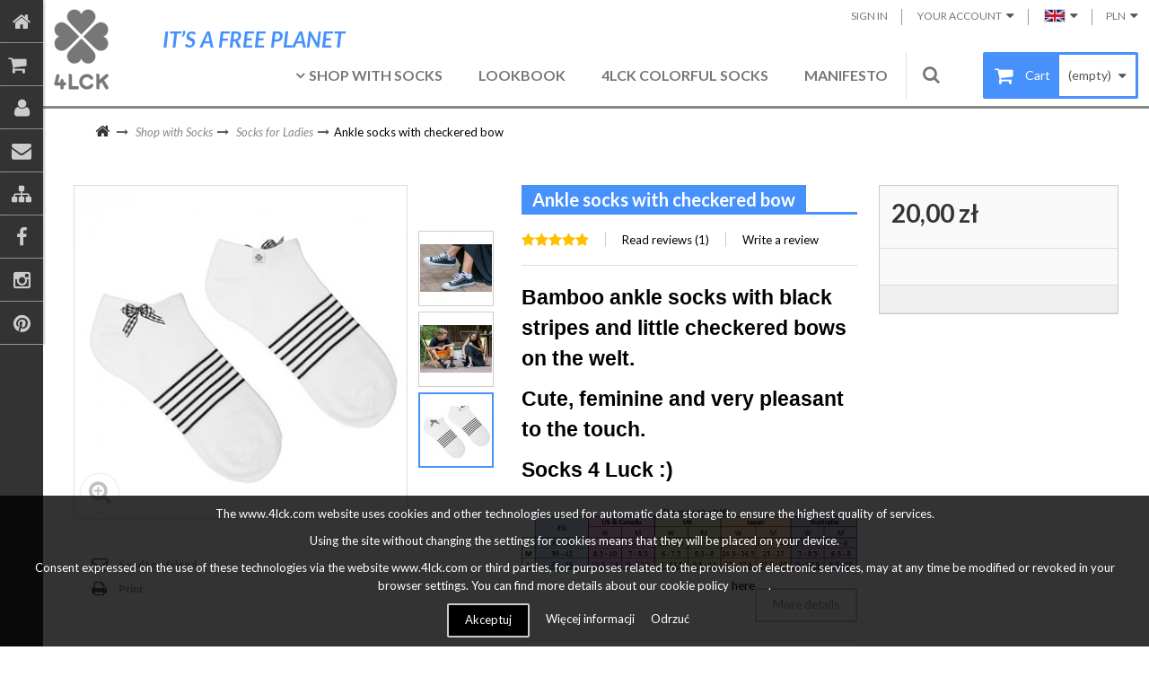

--- FILE ---
content_type: text/html; charset=utf-8
request_url: https://www.4lck.com/en/colourful-socks-for-ladies/14-bamboo-ankle-socks-checkered-bow.html
body_size: 16385
content:
<!DOCTYPE HTML> <!--[if lt IE 7]><html class="no-js lt-ie9 lt-ie8 lt-ie7" lang="en-us"><![endif]--> <!--[if IE 7]><html class="no-js lt-ie9 lt-ie8 ie7" lang="en-us"><![endif]--> <!--[if IE 8]><html class="no-js lt-ie9 ie8" lang="en-us"><![endif]--> <!--[if gt IE 8]><html class="no-js ie9" lang="en-us"><![endif]--><html lang="en-us"><head><meta charset="utf-8" /><title>Bamboo Ankle Socks - Fashion Socks - Ankle Socks with Bows - 4lck.com</title><meta name="description" content="Cute and feminine Bamboo ankle socks, very pleasant to the touch, with black stripes and little checkered bows on the welt - Socks 4 Luck - 4lck.com"/><meta name="robots" content="ALL" /><meta name="generator" content="PrestaShop"/><link rel="canonical" href='https://www.4lck.com/en/colourful-socks-for-ladies/14-bamboo-ankle-socks-checkered-bow.html'/><meta name="viewport" content="width=device-width, minimum-scale=0.25, maximum-scale=1.6, initial-scale=1.0" /><meta name="apple-mobile-web-app-capable" content="yes" /><link rel="icon" type="image/vnd.microsoft.icon" href="/img/favicon.ico?1664901965" /><link rel="shortcut icon" type="image/x-icon" href="/img/favicon.ico?1664901965" /><link rel="stylesheet" href="https://www.4lck.com/themes/ps409/cache/v_136_0acfe36ea4fe3d4e686c972cdc3f6cd1_all.css" type="text/css" media="all" /><link rel="stylesheet" href="https://www.4lck.com/themes/ps409/cache/v_136_d1732515b05eacdd46ef9352550c7d39_print.css" type="text/css" media="print" />  <link href='https://fonts.googleapis.com/css?family=Lato:400,400italic,700,700italic,900&subset=latin,latin-ext' rel='stylesheet' type='text/css'><!--[if IE 8]><link href="https://www.4lck.com/themes/ps409/css/ie.css" rel="stylesheet" type="text/css" media="all" /> 
<script type="text/javascript" src="https://www.4lck.com/themes/ps409/js/html5shiv.js"></script> 
<script type="text/javascript" src="https://www.4lck.com/themes/ps409/js/respond.min.js"></script> <![endif]--></head><body id="product" class="product product-14 product-bamboo-ankle-socks-checkered-bow category-13 category-colourful-socks-for-ladies hide-left-column hide-right-column lang_en"><div id="page"> <header id="header" class="clearfix"> <section class="header-top-mobile container v-M unvisible"><div class="full"><div class="dropdownLink"><span><i class="fa fa-bars"></i></span> Your Menu</div><ul class="dropdownContent"><li> <a class="user" href="https://www.4lck.com/en/moje-konto" title="View my customer account" rel="nofollow"> <i class="fa fa-user v-M"></i> <span class="">Your Account</span> </a></li><li class="header_user_info"> <a class="login" href="https://www.4lck.com/en/moje-konto" rel="nofollow" title="Login to your customer account"><i class="fa fa-unlock v-M"></i> <span class="">Sign in</span></a></li><li id="shopping_cart" class=""> <a href="https://www.4lck.com/en/szybkie-zakupy" title="Shopping cart" rel="nofollow"><i class="fa fa-shopping-cart"></i> <span>Shopping cart</span></a></li><li id="pplanguages-m" class="block pplanguages-m"><ul class="clearfix"><li > <a href="https://www.4lck.com/kolorowe-skarpetki-damskie/14-stopki-bambusowe-kokardki-w-kratke.html" title="Polski (Polish)"> <img class="" src="https://www.4lck.com/img/l/1.jpg" alt="pl" width="16" height="11" /> </a></li><li class="selected"> <img class="" src="https://www.4lck.com/img/l/2.jpg" alt="en" width="16" height="11" /></li></ul></li><li id="ppcurrencies" class="block dropdown"><form id="setCurrency" class="clearfix" action="/en/colourful-socks-for-ladies/14-bamboo-ankle-socks-checkered-bow.html" method="post"> <span class="current bar_link"> <input type="hidden" name="id_currency" id="id_currency" value=""/> <input type="hidden" name="SubmitCurrency" value="" /> <span class="h-SM">Currency :</span> </span><ul class="clearfix"><li > <a href="javascript:setCurrency(2);" rel="nofollow" title="Euro"> Euro </a></li><li > <a href="javascript:setCurrency(4);" rel="nofollow" title="GBP"> GBP </a></li><li class="selected"> <a href="javascript:setCurrency(1);" rel="nofollow" title="PLN"> PLN </a></li><li > <a href="javascript:setCurrency(3);" rel="nofollow" title="USD"> USD </a></li></ul></form></li></ul></div> </section> <section class="header-content"><div class="container"><div class="full"><ul class="bar-link f-r"><li class="header_user_info"> <a class="login" href="https://www.4lck.com/en/moje-konto" rel="nofollow" title="Login to your customer account"><i class="fa fa-unlock-alt v-M"></i> <span class="v-D">Sign in</span></a></li><li class="dropdown my-account"> <a class="dropdownLink" href="#" title="Your Account" rel="nofollow"> <i class="fa fa-user v-M"></i> <span class="">Your Account</span> </a><ul class="dropdownContent"><li> <a class="" href="https://www.4lck.com/en/moje-konto" title="View my customer account" rel="nofollow"> <i class="fa fa-angle-right"></i> <span class="">Your Account</span> </a></li><li> <a class="" href="https://www.4lck.com/en/historia-zamowien" title="Your orders" rel="nofollow"> <i class="fa fa-angle-right"></i> <span class="">Your orders</span> </a></li><li> <a class="" href="https://www.4lck.com/en/adresy" title="Your address" rel="nofollow"> <i class="fa fa-angle-right"></i> <span class="">Your address</span> </a></li><li> <a class="" href="https://www.4lck.com/en/pokwitowania" title="Your credit" rel="nofollow"> <i class="fa fa-angle-right"></i> <span class="">Your credit</span> </a></li><li> <a class="" href="https://www.4lck.com/en/dane-osobiste" title="Your personal information" rel="nofollow"> <i class="fa fa-angle-right"></i> <span class="">Your personal information</span> </a></li><li> <a class="" href="https://www.4lck.com/en/rabaty" title="Your Coupons" rel="nofollow"> <i class="fa fa-angle-right"></i> <span class="">Your Coupons</span> </a></li></ul></li><li id="pplanguages" class="dropdown pplanguages"> <span class="dropdownLink"> <img class="" src="https://www.4lck.com/img/l/2.jpg" alt="en" width="16" height="11" /> </span><ul class="dropdownContent"><li > <a href="https://www.4lck.com/kolorowe-skarpetki-damskie/14-stopki-bambusowe-kokardki-w-kratke.html" title="Polski (Polish)"> <span><img class="" src="https://www.4lck.com/img/l/1.jpg" alt="pl" width="16" height="11" /> <span>Polski</span></span> </a></li><li class="selected"> <span><img class="" src="https://www.4lck.com/img/l/2.jpg" alt="en" width="16" height="11" /> <span>English</span></span></li></ul></li><li id="ppcurrencies" class="block dropdown"><form id="setCurrency" action="/en/colourful-socks-for-ladies/14-bamboo-ankle-socks-checkered-bow.html" method="post"> <span class="current dropdownLink bar_link"> <input type="hidden" name="id_currency" id="id_currency" value=""/> <input type="hidden" name="SubmitCurrency" value="" /> <span>PLN</span> </span><ul class="dropdownContent"><li > <a href="javascript:setCurrency(2);" rel="nofollow" title="Euro"> Euro </a></li><li > <a href="javascript:setCurrency(4);" rel="nofollow" title="GBP"> GBP </a></li><li class="selected"> <a href="javascript:setCurrency(1);" rel="nofollow" title="PLN"> PLN </a></li><li > <a href="javascript:setCurrency(3);" rel="nofollow" title="USD"> USD </a></li></ul></form></li></ul><div class="header-logo"> <a class="dibvat" href="https://www.4lck.com/" title="4lck"> <img class="logo" src="https://www.4lck.com/themes/ps409/img/logo.png" alt="Sklep ze skarpetkami 4lck" width="260" height="82" /> </a> <span class="h4">IT&rsquo;S A FREE PLANET</span></div><div class="f-r shopping_cart block dropdown ajax_cart_product_add no"><div class="dropdownLink"> <a class="shopping_cart_a" href="https://www.4lck.com/en/szybkie-zakupy" title="View my shopping cart" rel="nofollow"> <i class="fa fa-shopping-cart"></i><span class="cart_title">Cart</span> </a> <span class="shopping_cart_sum"> <span> <span class="ajax_cart_total unvisible"> </span> <span class="cart_quantity">|</span> <span class="ajax_cart_quantity unvisible">0</span> <span class="ajax_cart_product_txt unvisible">Product</span> <span class="ajax_cart_product_txt_s unvisible">Products</span> </span> <span class="ajax_cart_no_product">(empty)</span> </span></div><div class="cart_block dropdownContent"><div class="block_content"><div class="cart-buttons"> <a id="button_order_cart" class="btn btn-exc" href="https://www.4lck.com/en/szybkie-zakupy" title="Check out" rel="nofollow"> <span> Check out<i class="fa fa-chevron-right right"></i> </span> </a></div><div class="cart_block_list"><p class="cart_block_no_products"> No products</p><div class="cart-prices"><div class="cart-prices-line first-line"> <span class="price cart_block_shipping_cost ajax_cart_shipping_cost PPunvisible"> To be determined </span> <span class="PPunvisible"> Shipping </span></div><div class="cart-prices-line last-line"> <span class="price cart_block_total ajax_block_cart_total">0,00 zł</span> <span>Total</span></div></div></div></div></div></div><div id="layer_cart"><div><div class="layer_cart_content"><div class="full"><div class="layer_cart_heading pp2"> <span class="cross f-r" title="Close window"><span class="v-D">Close</span> <i class="fa fa-times-circle"></i></span></span><div class="h2"> <i class="fa fa-check"></i>Product successfully added to your shopping cart</div></div><div class="layer_cart_product pp"><div class="product-image-container layer_cart_img pp"></div><div class="layer_cart_product_info pp"> <span id="layer_cart_product_title" class="product-name"></span> <span id="layer_cart_product_attributes"></span><div> <strong class="dark">Quantity</strong> <span id="layer_cart_product_quantity"></span></div><div> <strong class="dark">Total</strong> <span id="layer_cart_product_price"></span></div></div></div><div class="layer_cart_cart pp"><div class="h2"> <span class="ajax_cart_product_txt_s unvisible"> There are <span class="ajax_cart_quantity">0</span> items in your cart. </span> <span class="ajax_cart_product_txt "> There is 1 item in your cart. </span></div><div class="layer_cart_row"> <strong class="dark"> Total products (tax incl.) </strong> <span class="ajax_block_products_total"> </span></div><div class="layer_cart_row"> <strong class="dark unvisible"> Total shipping&nbsp;(tax incl.) </strong> <span class="ajax_cart_shipping_cost unvisible"> To be determined </span></div><div class="layer_cart_row"> <strong class="dark"> Total (tax incl.) </strong> <span class="ajax_block_cart_total"> </span></div></div><div class="button-container pp2"> <span class="continue btn f-l" title="Continue shopping"> <span> <i class="fa fa-chevron-left left"></i>Continue shopping </span> </span> <a class="btn btn-dexc f-r" href="https://www.4lck.com/en/szybkie-zakupy" title="Proceed to checkout" rel="nofollow"> <span> Proceed to checkout<i class="fa fa-chevron-right right"></i> </span> </a></div></div></div></div></div><div id="pptopmenu" class="pptopmenu sf-contener clearfix"><div id="ppSearch" class="ppSearch f-r"><a name="ppSearch" title="search"><i class="fa fa-search"></i></a></div><div class="cat-title"><i class="fa fa-navicon"></i></div><ul class="sf-menu clearfix menu-content"><li><a href="https://www.4lck.com/en/3-shop-with-socks" title="Shop with Socks">Shop with Socks</a><ul><li><a href="https://www.4lck.com/en/13-colourful-socks-for-ladies" title="Socks for Ladies">Socks for Ladies</a><ul><li><a href="https://www.4lck.com/en/24-skarpetki-bawelniane-damskie" title="Skarpetki bawełniane damskie"><img src="https://www.4lck.com/img/c/24-0_thumb.jpg" alt="Skarpetki bawełniane damskie" title="Skarpetki bawełniane damskie" class="imgm" />Skarpetki bawełniane damskie</a></li><li><a href="https://www.4lck.com/en/23-skarpetki-bambusowe-damskie" title="Skarpetki bambusowe damskie"><img src="https://www.4lck.com/img/c/23-1_thumb.jpg" alt="Skarpetki bambusowe damskie" title="Skarpetki bambusowe damskie" class="imgm" />Skarpetki bambusowe damskie</a></li><li><a href="https://www.4lck.com/en/17-colourful-socks-for-girls" title="Colorful socks"><img src="https://www.4lck.com/img/c/17-0_thumb.jpg" alt="Colorful socks" title="Colorful socks" class="imgm" />Colorful socks</a></li><li><a href="https://www.4lck.com/en/26-skarpetki-nie-do-pary-damskie" title="Skarpetki nie do pary damskie"><img src="https://www.4lck.com/img/c/26-1_thumb.jpg" alt="Skarpetki nie do pary damskie" title="Skarpetki nie do pary damskie" class="imgm" />Skarpetki nie do pary damskie</a></li><li><a href="https://www.4lck.com/en/27-skarpetki-z-napisami-damskie" title="Skarpetki z napisami damskie"><img src="https://www.4lck.com/img/c/27-0_thumb.jpg" alt="Skarpetki z napisami damskie" title="Skarpetki z napisami damskie" class="imgm" />Skarpetki z napisami damskie</a></li><li><a href="https://www.4lck.com/en/18-bamboo-ankle-socks-for-ladies" title="Ankle socks"><img src="https://www.4lck.com/img/c/18-0_thumb.jpg" alt="Ankle socks" title="Ankle socks" class="imgm" />Ankle socks</a></li><li><a href="https://www.4lck.com/en/16-bamboo-over-knee-socks-with-bow" title="Over knee socks"><img src="https://www.4lck.com/img/c/16-0_thumb.jpg" alt="Over knee socks" title="Over knee socks" class="imgm" />Over knee socks</a></li></ul></li><li><a href="https://www.4lck.com/en/14-colorful-socks-for-men" title="Socks for Men">Socks for Men</a><ul><li><a href="https://www.4lck.com/en/28-skarpetki-bambusowe-meskie" title="Skarpetki bambusowe męskie"><img src="https://www.4lck.com/img/c/28-0_thumb.jpg" alt="Skarpetki bambusowe męskie" title="Skarpetki bambusowe męskie" class="imgm" />Skarpetki bambusowe męskie</a></li><li><a href="https://www.4lck.com/en/29-skarpetki-bawelniane-meskie" title="Skarpetki bawełniane męskie"><img src="https://www.4lck.com/img/c/29-0_thumb.jpg" alt="Skarpetki bawełniane męskie" title="Skarpetki bawełniane męskie" class="imgm" />Skarpetki bawełniane męskie</a></li><li><a href="https://www.4lck.com/en/30-skarpetki-do-garnituru" title="Skarpetki do garnituru"><img src="https://www.4lck.com/img/c/30-0_thumb.jpg" alt="Skarpetki do garnituru" title="Skarpetki do garnituru" class="imgm" />Skarpetki do garnituru</a></li><li><a href="https://www.4lck.com/en/19-colorful-socks-for-men" title="Colorful socks"><img src="https://www.4lck.com/img/c/19-0_thumb.jpg" alt="Colorful socks" title="Colorful socks" class="imgm" />Colorful socks</a></li><li><a href="https://www.4lck.com/en/20-bamboo-socks-for-men" title="Classic socks"><img src="https://www.4lck.com/img/c/20-0_thumb.jpg" alt="Classic socks" title="Classic socks" class="imgm" />Classic socks</a></li><li><a href="https://www.4lck.com/en/32-skarpetki-nie-do-pary-meskie" title="Skarpetki nie do pary męskie "><img src="https://www.4lck.com/img/c/32-0_thumb.jpg" alt="Skarpetki nie do pary męskie " title="Skarpetki nie do pary męskie " class="imgm" />Skarpetki nie do pary męskie </a></li><li><a href="https://www.4lck.com/en/33-skarpetki-z-napisami-meskie" title="Skarpetki z napisami męskie"><img src="https://www.4lck.com/img/c/33-0_thumb.jpg" alt="Skarpetki z napisami męskie" title="Skarpetki z napisami męskie" class="imgm" />Skarpetki z napisami męskie</a></li><li><a href="https://www.4lck.com/en/21-bamboo-ankle-socks" title="Ankle socks"><img src="https://www.4lck.com/img/c/21-0_thumb.jpg" alt="Ankle socks" title="Ankle socks" class="imgm" />Ankle socks</a></li></ul></li><li><a href="https://www.4lck.com/en/22-elegant-box" title="Elegant box">Elegant box</a></li><li><a href="https://www.4lck.com/en/34-skarpetki-swiateczne-na-prezenty" title="Skarpetki świąteczne na prezenty"><img src="https://www.4lck.com/img/c/34-0_thumb.jpg" alt="Skarpetki świąteczne na prezenty" title="Skarpetki świąteczne na prezenty" class="imgm" />Skarpetki świąteczne na prezenty</a></li><li><a href="https://www.4lck.com/en/35-smieszne-skarpetki" title="Śmieszne skarpetki"><img src="https://www.4lck.com/img/c/35-0_thumb.jpg" alt="Śmieszne skarpetki" title="Śmieszne skarpetki" class="imgm" />Śmieszne skarpetki</a></li></ul></li><li><a href="https://www.4lck.com/en/content/1-lookbook" title="Lookbook">Lookbook</a></li><li><a href="https://www.4lck.com/en/content/6-Colourful-socks" title="4LCK Colorful Socks">4LCK Colorful Socks</a></li><li><a href="/content/7-kolorowe-skarpetki-manifest" title="Manifesto">Manifesto</a></li></ul></div><div id="search_block_top" class="search_block_top"><form id="searchbox" method="get" action="//www.4lck.com/en/szukaj" > <input type="hidden" name="controller" value="search" /> <input type="hidden" name="orderby" value="position" /> <input type="hidden" name="orderway" value="desc" /> <input class="search_query form-control" type="text" id="search_query_top" name="search_query" placeholder="Search" value="" /> <button type="submit" name="submit_search" class="button-search"> <i class="fa fa-search"></i> </button> <a id="searchFormClose" title="Close Search Box" href="#"><i class="fa fa-times-circle"></i></a></form></div></div></div> </section> </header> <section id="breadcrumb" class="clearfix"><div><div class="container"><div class="full"><div class="breadcrumb" itemscope itemtype="http://schema.org/BreadcrumbList"> <span itemprop="itemListElement" itemscope="" itemtype="http://schema.org/ListItem"><meta itemprop="position" content="1"><a class="home" itemprop="item" href="https://www.4lck.com/" title="Return to Home"><meta itemprop="name" content="Home" /><i class="icon-home"></i></a></span> <span class="navigation-pipe" >&gt;</span> <span class="navigation_page" > <span itemprop="itemListElement" class="item-breadcrumb" itemscope="" itemtype="http://schema.org/ListItem" ><meta itemprop="position" content="2"><span > <span > <a itemprop="item" itemprop="url" href="https://www.4lck.com/en/3-shop-with-socks" title="Shop with Socks"><meta itemprop="name" content="Shop with Socks" />Shop with Socks</a></span></span><span class="navigation-pipe">></span></span><span itemprop="itemListElement" class="item-breadcrumb" itemscope="" itemtype="http://schema.org/ListItem" ><meta itemprop="position" content="3"><span > <span > <a itemprop="item" itemprop="url" href="https://www.4lck.com/en/13-colourful-socks-for-ladies" title="Socks for Ladies"><meta itemprop="name" content="Socks for Ladies" />Socks for Ladies</a></span></span><span class="navigation-pipe">></span></span>Ankle socks with checkered bow</span></div></div></div></div> </section> <section id="columns" class="columns"><div class="container"><div><div class="row"> <section id="pp_center_column" class="_C_ col-12"><div id="center_column" class="center_column"><div itemscope itemtype="http://schema.org/Product"><div class="primary_block row thumbnails"><div class="pb-left-column"><div class="clearfix images"><div id="image-block" class=""> <span id="view_full_size"> <img id="bigpic" itemprop="image" src="https://www.4lck.com/187-large_bosky/bamboo-ankle-socks-checkered-bow.jpg" title="White bamboo ankle socks with stripes and checkered bow 4lck.com" alt="White bamboo ankle socks with stripes and checkered bow 4lck.com" /> <span class="span_link no-print"></span> </span></div><div id="views_block" class="clearfix"><div> <a id="view_scroll_left" class="" title="Other views" href="javascript:{}"> <i class="fa fa-angle-up"></i> </a><div class="thumbs_list"><div id="thumbs_list"><ul id="thumbs_list_frame" class="clearfix"><li id="thumbnail_38"> <a href="https://www.4lck.com/38-thickbox_bosky/bamboo-ankle-socks-checkered-bow.jpg" data-fancybox-group="other-views" class="fancybox" title="White bamboo ankle socks with stripes and checkered bow 4lck.com"> <img id="thumb_38" src="https://www.4lck.com/38-medium_bosky/bamboo-ankle-socks-checkered-bow.jpg" alt="White bamboo ankle socks with stripes and checkered bow 4lck.com" title="White bamboo ankle socks with stripes and checkered bow 4lck.com" itemprop="image" /> </a></li><li id="thumbnail_131"> <a href="https://www.4lck.com/131-thickbox_bosky/bamboo-ankle-socks-checkered-bow.jpg" data-fancybox-group="other-views" class="fancybox" title="White bamboo ankle socks with stripes and checkered bow 4lck.com"> <img id="thumb_131" src="https://www.4lck.com/131-medium_bosky/bamboo-ankle-socks-checkered-bow.jpg" alt="White bamboo ankle socks with stripes and checkered bow 4lck.com" title="White bamboo ankle socks with stripes and checkered bow 4lck.com" itemprop="image" /> </a></li><li id="thumbnail_187" class="last"> <a href="https://www.4lck.com/187-thickbox_bosky/bamboo-ankle-socks-checkered-bow.jpg" data-fancybox-group="other-views" class="fancybox shown" title="White bamboo ankle socks with stripes and checkered bow 4lck.com"> <img id="thumb_187" src="https://www.4lck.com/187-medium_bosky/bamboo-ankle-socks-checkered-bow.jpg" alt="White bamboo ankle socks with stripes and checkered bow 4lck.com" title="White bamboo ankle socks with stripes and checkered bow 4lck.com" itemprop="image" /> </a></li></ul></div></div> <a id="view_scroll_right" title="Other views" href="javascript:{}"> <i class="fa fa-angle-down"></i> </a></div></div></div><div class="resetimg clear no-print"> <span id="wrapResetImages" style="display: none;"> <a href="https://www.4lck.com/en/colourful-socks-for-ladies/14-bamboo-ankle-socks-checkered-bow.html" name="resetImages"> <i class="fa fa-repeat"></i> Display all pictures </a> </span></div><ul id="usefull_link_block" class="clearfix no-print"><li class="sendtofriend"> <a id="send_friend_button" href="#send_friend_form"> Send to a friend </a><div style="display: none;"><div id="send_friend_form"><h2 class="page-subheading"> Send to a friend</h2><div class="row"><div class="product clearfix col-xs-12 col-sm-6"> <img src="https://www.4lck.com/187-home_bosky/bamboo-ankle-socks-checkered-bow.jpg" height="250" width="250" alt="Ankle socks with checkered bow" /><div class="product_desc"><p class="product_name"> <strong>Ankle socks with checkered bow</strong></p><h3 style="color: #000000; text-transform: none; text-indent: 0px; letter-spacing: normal; font-family: Verdana, Arial, Helvetica, sans-serif; font-style: normal; word-spacing: 0px; white-space: normal; orphans: 2; widows: 2; font-variant-ligatures: normal; font-variant-caps: normal; -webkit-text-stroke-width: 0px;"><strong>Bamboo ankle socks with black stripes and little checkered bows on the welt</strong>.</h3><h3 style="color: #000000; text-transform: none; text-indent: 0px; letter-spacing: normal; font-family: Verdana, Arial, Helvetica, sans-serif; font-style: normal; word-spacing: 0px; white-space: normal; orphans: 2; widows: 2; font-variant-ligatures: normal; font-variant-caps: normal; -webkit-text-stroke-width: 0px;">Cute,&nbsp;feminine and very pleasant to the touch.</h3><h3 style="color: #000000; text-transform: none; text-indent: 0px; letter-spacing: normal; font-family: Verdana, Arial, Helvetica, sans-serif; font-style: normal; word-spacing: 0px; white-space: normal; orphans: 2; widows: 2; font-variant-ligatures: normal; font-variant-caps: normal; -webkit-text-stroke-width: 0px;">Socks 4&nbsp;Luck :)</h3><p></p><p><img src="https://www.4lck.com/img/cms/Size conversion table.jpg" alt="Size conversion table" width="1015" height="209" /></p></div></div><div class="send_friend_form_content col-xs-12 col-sm-6" id="send_friend_form_content"><div id="send_friend_form_error"></div><div id="send_friend_form_success"></div><div class="form_container"><p class="intro_form"> Recipient :</p><p class="text"> <label for="friend_name"> Name of your friend <sup class="required">*</sup> : </label> <input id="friend_name" name="friend_name" type="text" value=""/></p><p class="text"> <label for="friend_email"> E-mail address of your friend <sup class="required">*</sup> : </label> <input id="friend_email" name="friend_email" type="text" value=""/></p><p class="txt_required"> <sup class="required">*</sup> Required fields</p></div><p class="submit"> <button id="sendEmail" class="btn button button-small" name="sendEmail" type="submit"> <span>Send</span> </button>&nbsp; or&nbsp; <a class="closefb" href="#"> Cancel </a></p></div></div></div></div></li><li class="print"> <a href="javascript:print();"> Print </a></li></ul></div><div class="pb-center-column"><div><h1 itemprop="name">Ankle socks with checkered bow</h1><div id="product_comments_block_extra" class="no-print pr-row row-comments" itemprop="aggregateRating" itemscope itemtype="http://schema.org/AggregateRating"><div class="comments_note clearfix"><div class="star_content clearfix"><div class="star star_on"></div><div class="star star_on"></div><div class="star star_on"></div><div class="star star_on"></div><div class="star star_on"></div><meta itemprop="worstRating" content = "0" /><meta itemprop="ratingValue" content = "5" /><meta itemprop="bestRating" content = "5" /></div></div><div class="comments_advices"> <a href="#idTab5" class="reviews"> Read reviews (<span itemprop="reviewCount">1</span>) </a></div><div class="comments_advices"> <a class="open-comment-form" href="#new_comment_form"> Write a review </a></div></div><div id="short_description_block" class="pr-row row-desc"><div id="short_description_content" class="rte" itemprop="description"><h3 style="color: #000000; text-transform: none; text-indent: 0px; letter-spacing: normal; font-family: Verdana, Arial, Helvetica, sans-serif; font-style: normal; word-spacing: 0px; white-space: normal; orphans: 2; widows: 2; font-variant-ligatures: normal; font-variant-caps: normal; -webkit-text-stroke-width: 0px;"><strong>Bamboo ankle socks with black stripes and little checkered bows on the welt</strong>.</h3><h3 style="color: #000000; text-transform: none; text-indent: 0px; letter-spacing: normal; font-family: Verdana, Arial, Helvetica, sans-serif; font-style: normal; word-spacing: 0px; white-space: normal; orphans: 2; widows: 2; font-variant-ligatures: normal; font-variant-caps: normal; -webkit-text-stroke-width: 0px;">Cute,&nbsp;feminine and very pleasant to the touch.</h3><h3 style="color: #000000; text-transform: none; text-indent: 0px; letter-spacing: normal; font-family: Verdana, Arial, Helvetica, sans-serif; font-style: normal; word-spacing: 0px; white-space: normal; orphans: 2; widows: 2; font-variant-ligatures: normal; font-variant-caps: normal; -webkit-text-stroke-width: 0px;">Socks 4&nbsp;Luck :)</h3><p></p><p><img src="https://www.4lck.com/img/cms/Size conversion table.jpg" alt="Size conversion table" width="1015" height="209" /></p></div><div id="btnViewDesc"> <a href="#" class="button btn"> More details </a></div></div><div class="pr-row row-info"><div id="product_reference" style="display: none;"> <label>Reference: </label> <span class="editable" itemprop="sku"></span></div><div id="pr-manu"> <label>Manufacturer:</label> <span>4LCK</span></div><div id="availability_statut"> <label id="availability_label">Availability:</label> <span id="availability_value" class="warning_inline">This product is no longer in stock</span></div><div class="warning_inline" id="last_quantities" style="display: none" >Warning: Last items in stock!</div><div id="availability_date" style="display: none;"> <label id="availability_date_label">Availability date:</label> <span id="availability_date_value"></span></div></div><div class="pr-row row-oos" id="oosHook"><p class="form-group"> <input type="text" id="oos_customer_email" name="customer_email" size="20" value="your@email.com" class="mailalerts_oos_email form-control" /></p> <a href="#" title="Notify me when available" id="mailalert_link" rel="nofollow">Notify me when available</a> <span id="oos_customer_email_result" style="display:none; display: block;"></span></div><div id="pp-social" class="pp-social social-2 pr-row"> <a class="btn-facebook" href="https://www.facebook.com/4lckSocks4Luck/" target="_blank" title="facebook"><i class="fa fa-facebook"></i></a> <a class="btn-pinterest" href="https://www.pinterest.com/4lck/" target="_blank" title="pinterest"><i class="fa fa-pinterest"></i></a> <a class="btn-instagram" href="https://instagram.com/4lck/" target="_blank" title="instagram"><i class="fa fa-instagram"></i></a></div><div class="pr-row row-prCenterColumn"></div></div></div><div class="pb-right-column"><div><form id="buy_block" class="clearfix" action="https://www.4lck.com/en/koszyk" method="post"><div class="hidden"> <input type="hidden" name="token" value="6b7e1360cd1b7f3bbb8961b52573d70e" /> <input type="hidden" name="id_product" value="14" id="product_page_product_id" /> <input type="hidden" name="add" value="1" /> <input type="hidden" name="id_product_attribute" id="idCombination" value="" /></div><div class="content_prices pr-row row-price"><div class="price"><div class="our_price_display" itemprop="offers" itemscope itemtype="http://schema.org/Offer"><meta itemprop="availability" content="http://schema.org/InStock"/><meta itemprop="price" content="20"/> <span id="our_price_display">20,00 zł</span><meta itemprop="priceCurrency" content="PLN" /></div><div class="reduction" id="reduction_percent" style="display:none;"> <span id="reduction_percent_display"> </span></div><div class="reduction" id="reduction_amount" style="display:none"> <span id="reduction_amount_display"> </span></div><div id="old_price" class="hidden"> <span class="old-price" id="old_price_display"></span></div></div> <span class="clearfix"></span></div><div id="attributes" class="pr-row row-attributes"></div><div id="minimal_quantity_wanted_p" class="pr-row row-minimal" style="display: none;"><div class="alert alert-info"> The minimum purchase order quantity for the product is <b id="minimal_quantity_label">1</b></div></div><div class="pr-row row-cart"><div id="quantity_wanted_p" class="f-l" style="display: none;"> <input type="text" name="qty" id="quantity_wanted" class="text" value="1" /> <a href="#" data-field-qty="qty" class="button-minus product_quantity_down"> <i class="fa fa-minus"></i> </a> <a href="#" data-field-qty="qty" class="button-plus product_quantity_up"> <i class="fa fa-plus"></i> </a> <span class="clearfix"></span></div><div class="add_to_cart f-r unvisible"><div id="add_to_cart" class="buttons_bottom_block no-print"> <button type="submit" name="Submit" class="exclusive btn btn-exc"> <span>Add to cart</span> </button></div></div> <span class="clearfix"></span></div><div class="clearfix"></div></form></div></div></div><div id="ppTabs" class="clearfix ppTabs"><ul class="tab clearfix"><li><a id="tab-desc" class="selected" href="#idTab1">More info</a></li><li><a href="#idTab2">Data sheet</a></li><li><a href="#idTab5" id="ppReviews">Reviews</a></li></ul><div class="tabContent"><div id="idTab1" class=""><div class="rte"><h3>Bamboo ankle socks with bows - comfortable, airy and fashionable</h3><p>More and more people are replacing traditional socks with bamboo feet. This is not surprising, because this model of underwear is extremely comfortable and breathable, and also allows the skin to breathe. Presented women's socks with a bow is a great choice for actively exercising women and girls who value everyday comfort. This model is very attractive, because the white color is very classic, and the subtle combination with dark stripes and a checkered bow is a perfect decorative element of any stylization. Choose women's short socks today and discover a whole new level of comfort in wearing sports footwear during warm and hot days.</p><p></p><h3>Stylish socks with a bow - perfect for a fashionable girl</h3><p>Striped socks are minimalistic and will perfectly complement any set, both everyday and sports. They are distinguished by the high quality of the material, which consists of 80% bamboo fiber yarn responsible for breathability and exemplary moisture absorption. The model is extremely delicate, charming and girlish, and the high quality of the fabric also makes the socks very nice and pleasant to the touch. Sweet checkered bows placed on welts diversify every stylization and give it a girlish character. If you are looking for similar models, be sure to pay attention to the socks with gray bows, which will surely appeal to you.</p><p></p><h5>Composition:</h5><h5>80% Bamboo fiber</h5><h5>17% Polyamide</h5><h5>&nbsp; 3% Elastane</h5></div></div><div id="idTab2" class=""><ul class="bullet"><li><span>Compositions</span> Bamboo</li></ul></div><div id="idTab5" class="tabHide"><div id="product_comments_block_tab"><div class="comment row" itemprop="review" itemscope itemtype="http://schema.org/Review"><div class="comment_author col-2"> <span>Grade&nbsp;</span><div class="star_content clearfix" itemprop="reviewRating" itemscope itemtype="http://schema.org/Rating"><div class="star star_on"></div><div class="star star_on"></div><div class="star star_on"></div><div class="star star_on"></div><div class="star star_on"></div> <span itemprop="worstRating" content = "0"></span> <span itemprop="ratingValue" content = "5"></span> <span itemprop="bestRating" content = "5" ></span> <span itemprop="reviewCount"></span></div><div class="comment_author_infos"> <strong itemprop="author">Joasia</strong><meta itemprop="datePublished" content="2021-10-29" /> <em>10/29/2021</em></div></div><div class="comment_details col-10"><p itemprop="name" class="title_block"> <strong>Jestem zadowolona</strong></p><p itemprop="reviewBody">Stopki są dobrej jakości, na razie dobrze się sprawują, uroczy design.</p><ul></ul></div></div><p class="align_center"> <a id="new_comment_tab_btn" class="btn btn-default button button-small open-comment-form" href="#new_comment_form"> <span>Write your review !</span> </a></p></div><div style="display: none;"><div id="new_comment_form"><form id="id_new_comment_form" action="#"><div class="full"><div class="product col-6"> <img src="https://www.4lck.com/187-home_bosky/bamboo-ankle-socks-checkered-bow.jpg" height="125" width="125" alt="Ankle socks with checkered bow" /><div class="product_desc"><p class="product_name"> <strong>Ankle socks with checkered bow</strong></p><h3 style="color: #000000; text-transform: none; text-indent: 0px; letter-spacing: normal; font-family: Verdana, Arial, Helvetica, sans-serif; font-style: normal; word-spacing: 0px; white-space: normal; orphans: 2; widows: 2; font-variant-ligatures: normal; font-variant-caps: normal; -webkit-text-stroke-width: 0px;"><strong>Bamboo ankle socks with black stripes and little checkered bows on the welt</strong>.</h3><h3 style="color: #000000; text-transform: none; text-indent: 0px; letter-spacing: normal; font-family: Verdana, Arial, Helvetica, sans-serif; font-style: normal; word-spacing: 0px; white-space: normal; orphans: 2; widows: 2; font-variant-ligatures: normal; font-variant-caps: normal; -webkit-text-stroke-width: 0px;">Cute,&nbsp;feminine and very pleasant to the touch.</h3><h3 style="color: #000000; text-transform: none; text-indent: 0px; letter-spacing: normal; font-family: Verdana, Arial, Helvetica, sans-serif; font-style: normal; word-spacing: 0px; white-space: normal; orphans: 2; widows: 2; font-variant-ligatures: normal; font-variant-caps: normal; -webkit-text-stroke-width: 0px;">Socks 4&nbsp;Luck :)</h3><p></p><p><img src="https://www.4lck.com/img/cms/Size conversion table.jpg" alt="Size conversion table" width="1015" height="209" /></p></div></div><div class="new_comment_form_content col-6"><h2>Write a review</h2><div id="new_comment_form_error" class="error" style="display: none; padding: 15px 25px"><ul></ul></div><ul id="criterions_list"><li> <label>Quality:</label><div class="star_content"> <input class="star" type="radio" name="criterion[1]" value="1" /> <input class="star" type="radio" name="criterion[1]" value="2" /> <input class="star" type="radio" name="criterion[1]" value="3" /> <input class="star" type="radio" name="criterion[1]" value="4" /> <input class="star" type="radio" name="criterion[1]" value="5" checked="checked" /></div><div class="clearfix"></div></li></ul> <label for="comment_title"> Title: <sup class="required">*</sup> </label> <input id="comment_title" name="title" type="text" value=""/> <label for="content"> Comment: <sup class="required">*</sup> </label><textarea id="content" name="content"></textarea><label> Your name: <sup class="required">*</sup> </label> <input id="commentCustomerName" name="customer_name" type="text" value=""/><div id="new_comment_form_footer"> <input id="id_product_comment_send" name="id_product" type="hidden" value='14' /><p class="fl required"><sup>*</sup> Required fields</p><p class="fr"> <button id="submitNewMessage" name="submitMessage" type="submit" class="btn button button-small"> <span>Send</span> </button>&nbsp; or&nbsp; <a class="closefb" href="#"> Cancel </a></p><div class="clearfix"></div></div></div></div></form></div></div></div></div></div><section class="productscategory productscategory carousel block"><div class="tabHeading clearfix"><div class="nav"> <a class="tabPrev"><i class="fa fa-angle-left"></i></a> <a class="tabNext"><i class="fa fa-angle-right"></i></a></div><h4>other products in the same category: 30</h4></div><div class="block_content"><div class="product_list ppGrid owl-carousel clearfix"><div class="ajax_block_product item item-1"><div class="product-container"><div class="block-1"> <a class="product_image" href="https://www.4lck.com/en/colourful-socks-for-girls/36-mouth-pink-socks.html" class="lnk_img product-image" title="Pink Mouth Socks"> <img src="https://www.4lck.com/221-home_bosky/mouth-pink-socks.jpg" alt="Pink Mouth Socks" /> </a> <a class="box_info" href="https://www.4lck.com/en/colourful-socks-for-girls/36-mouth-pink-socks.html"> </a><div class="button-container clearfix"> <a class="" href="https://www.4lck.com/en/colourful-socks-for-girls/36-mouth-pink-socks.html" title="View"> <i class="fa fa-external-link"></i> </a></div></div><div class="block-2"><h5 class="pp-table"> <a class="pr_name" href="https://www.4lck.com/en/colourful-socks-for-girls/36-mouth-pink-socks.html" title="Pink Mouth Socks">Pink Mouth Socks</a></h5></div><div class="block-3 clearfix"><div class="content_price"><div class=""> <span class="price">29,99 zł</div></div></div></div></div><div class="ajax_block_product item item-2"><div class="product-container"><div class="block-1"> <a class="product_image" href="https://www.4lck.com/en/colourful-socks-for-girls/37-socks-mint-green-dots.html" class="lnk_img product-image" title="Mint dots socks"> <img src="https://www.4lck.com/222-home_bosky/socks-mint-green-dots.jpg" alt="Mint dots socks" /> </a> <a class="box_info" href="https://www.4lck.com/en/colourful-socks-for-girls/37-socks-mint-green-dots.html"> </a><div class="button-container clearfix"> <a class="" href="https://www.4lck.com/en/colourful-socks-for-girls/37-socks-mint-green-dots.html" title="View"> <i class="fa fa-external-link"></i> </a></div></div><div class="block-2"><h5 class="pp-table"> <a class="pr_name" href="https://www.4lck.com/en/colourful-socks-for-girls/37-socks-mint-green-dots.html" title="Mint dots socks">Mint dots socks</a></h5></div><div class="block-3 clearfix"><div class="content_price"><div class=""> <span class="price">29,99 zł</div></div></div></div></div><div class="ajax_block_product item item-3"><div class="product-container"><div class="block-1"> <a class="product_image" href="https://www.4lck.com/en/colourful-socks-for-girls/38-colourful-party-socks.html" class="lnk_img product-image" title="Party socks"> <img src="https://www.4lck.com/508-home_bosky/colourful-party-socks.jpg" alt="Party socks" /> </a> <a class="box_info" href="https://www.4lck.com/en/colourful-socks-for-girls/38-colourful-party-socks.html"> </a><div class="button-container clearfix"> <a class="" href="https://www.4lck.com/en/colourful-socks-for-girls/38-colourful-party-socks.html" title="View"> <i class="fa fa-external-link"></i> </a></div></div><div class="block-2"><h5 class="pp-table"> <a class="pr_name" href="https://www.4lck.com/en/colourful-socks-for-girls/38-colourful-party-socks.html" title="Party socks">Party socks</a></h5></div><div class="block-3 clearfix"><div class="content_price"><div class=""> <span class="price">29,99 zł</div></div></div></div></div><div class="ajax_block_product item item-4"><div class="product-container"><div class="block-1"> <a class="product_image" href="https://www.4lck.com/en/colorful-socks-for-men/39-colourful-socks-rock-and-roll-guitar.html" class="lnk_img product-image" title="Rock socks"> <img src="https://www.4lck.com/224-home_bosky/colourful-socks-rock-and-roll-guitar.jpg" alt="Rock socks" /> </a> <a class="box_info" href="https://www.4lck.com/en/colorful-socks-for-men/39-colourful-socks-rock-and-roll-guitar.html"> </a><div class="button-container clearfix"> <a class="" href="https://www.4lck.com/en/colorful-socks-for-men/39-colourful-socks-rock-and-roll-guitar.html" title="View"> <i class="fa fa-external-link"></i> </a></div></div><div class="block-2"><h5 class="pp-table"> <a class="pr_name" href="https://www.4lck.com/en/colorful-socks-for-men/39-colourful-socks-rock-and-roll-guitar.html" title="Rock socks">Rock socks</a></h5></div><div class="block-3 clearfix"><div class="content_price"><div class=""> <span class="price">29,99 zł</div></div></div></div></div><div class="ajax_block_product item item-5"><div class="product-container"><div class="block-1"> <a class="product_image" href="https://www.4lck.com/en/colourful-socks-for-ladies/40-colourful-socks-watermelon.html" class="lnk_img product-image" title="Watermelon socks for Women"> <img src="https://www.4lck.com/225-home_bosky/colourful-socks-watermelon.jpg" alt="Watermelon socks for Women" /> </a> <a class="box_info" href="https://www.4lck.com/en/colourful-socks-for-ladies/40-colourful-socks-watermelon.html"> </a><div class="button-container clearfix"> <a class="" href="https://www.4lck.com/en/colourful-socks-for-ladies/40-colourful-socks-watermelon.html" title="View"> <i class="fa fa-external-link"></i> </a></div></div><div class="block-2"><h5 class="pp-table"> <a class="pr_name" href="https://www.4lck.com/en/colourful-socks-for-ladies/40-colourful-socks-watermelon.html" title="Watermelon socks for Women">Watermelon socks for Women</a></h5></div><div class="block-3 clearfix"><div class="content_price"><div class=""> <span class="price">29,99 zł</div></div></div></div></div><div class="ajax_block_product item item-6"><div class="product-container"><div class="block-1"> <a class="product_image" href="https://www.4lck.com/en/colourful-socks-for-girls/41-colourful-socks-turtle-for-men.html" class="lnk_img product-image" title="Turtle Women Socks, for Girl"> <img src="https://www.4lck.com/226-home_bosky/colourful-socks-turtle-for-men.jpg" alt="Turtle Women Socks, for Girl" /> </a> <a class="box_info" href="https://www.4lck.com/en/colourful-socks-for-girls/41-colourful-socks-turtle-for-men.html"> </a><div class="button-container clearfix"> <a class="" href="https://www.4lck.com/en/colourful-socks-for-girls/41-colourful-socks-turtle-for-men.html" title="View"> <i class="fa fa-external-link"></i> </a></div></div><div class="block-2"><h5 class="pp-table"> <a class="pr_name" href="https://www.4lck.com/en/colourful-socks-for-girls/41-colourful-socks-turtle-for-men.html" title="Turtle Women Socks, for Girl">Turtle Women Socks, for Girl</a></h5></div><div class="block-3 clearfix"><div class="content_price"><div class=""> <span class="price">29,99 zł</div></div></div></div></div><div class="ajax_block_product item item-7"><div class="product-container"><div class="block-1"> <a class="product_image" href="https://www.4lck.com/en/colorful-socks-for-men/43-light-blue-socks-diamonds.html" class="lnk_img product-image" title="Diamonds light blue socks"> <img src="https://www.4lck.com/228-home_bosky/light-blue-socks-diamonds.jpg" alt="Diamonds light blue socks" /> </a> <a class="box_info" href="https://www.4lck.com/en/colorful-socks-for-men/43-light-blue-socks-diamonds.html"> </a><div class="button-container clearfix"> <a class="" href="https://www.4lck.com/en/colorful-socks-for-men/43-light-blue-socks-diamonds.html" title="View"> <i class="fa fa-external-link"></i> </a></div></div><div class="block-2"><h5 class="pp-table"> <a class="pr_name" href="https://www.4lck.com/en/colorful-socks-for-men/43-light-blue-socks-diamonds.html" title="Diamonds light blue socks">Diamonds light blue socks</a></h5></div><div class="block-3 clearfix"><div class="content_price"><div class=""> <span class="price">29,99 zł</div></div></div></div></div><div class="ajax_block_product item item-8"><div class="product-container"><div class="block-1"> <a class="product_image" href="https://www.4lck.com/en/colorful-socks-for-men/46-colourful-socks-long-dots.html" class="lnk_img product-image" title="Long dots socks"> <img src="https://www.4lck.com/230-home_bosky/colourful-socks-long-dots.jpg" alt="Long dots socks" /> </a> <a class="box_info" href="https://www.4lck.com/en/colorful-socks-for-men/46-colourful-socks-long-dots.html"> </a><div class="button-container clearfix"> <a class="" href="https://www.4lck.com/en/colorful-socks-for-men/46-colourful-socks-long-dots.html" title="View"> <i class="fa fa-external-link"></i> </a></div></div><div class="block-2"><h5 class="pp-table"> <a class="pr_name" href="https://www.4lck.com/en/colorful-socks-for-men/46-colourful-socks-long-dots.html" title="Long dots socks">Long dots socks</a></h5></div><div class="block-3 clearfix"><div class="content_price"><div class=""> <span class="price">29,99 zł</div></div></div></div></div><div class="ajax_block_product item item-9"><div class="product-container"><div class="block-1"> <a class="product_image" href="https://www.4lck.com/en/colorful-socks-for-men/48-unicorn-socks-grey.html" class="lnk_img product-image" title="Grey Unicorn Socks"> <img src="https://www.4lck.com/233-home_bosky/unicorn-socks-grey.jpg" alt="Grey Unicorn Socks" /> </a> <a class="box_info" href="https://www.4lck.com/en/colorful-socks-for-men/48-unicorn-socks-grey.html"> </a><div class="button-container clearfix"> <a class="" href="https://www.4lck.com/en/colorful-socks-for-men/48-unicorn-socks-grey.html" title="View"> <i class="fa fa-external-link"></i> </a></div></div><div class="block-2"><h5 class="pp-table"> <a class="pr_name" href="https://www.4lck.com/en/colorful-socks-for-men/48-unicorn-socks-grey.html" title="Grey Unicorn Socks">Grey Unicorn Socks</a></h5></div><div class="block-3 clearfix"><div class="content_price"><div class=""> <span class="price">29,99 zł</div></div></div></div></div><div class="ajax_block_product item item-10"><div class="product-container"><div class="block-1"> <a class="product_image" href="https://www.4lck.com/en/colourful-socks-for-ladies/49-pink-blue-socks-heart.html" class="lnk_img product-image" title="Hearts socks"> <img src="https://www.4lck.com/559-home_bosky/pink-blue-socks-heart.jpg" alt="Hearts socks" /> </a> <a class="box_info" href="https://www.4lck.com/en/colourful-socks-for-ladies/49-pink-blue-socks-heart.html"> </a><div class="button-container clearfix"> <a class="" href="https://www.4lck.com/en/colourful-socks-for-ladies/49-pink-blue-socks-heart.html" title="View"> <i class="fa fa-external-link"></i> </a></div></div><div class="block-2"><h5 class="pp-table"> <a class="pr_name" href="https://www.4lck.com/en/colourful-socks-for-ladies/49-pink-blue-socks-heart.html" title="Hearts socks">Hearts socks</a></h5></div><div class="block-3 clearfix"><div class="content_price"><div class=""> <span class="price">29,99 zł</div></div></div></div></div><div class="ajax_block_product item item-11"><div class="product-container"><div class="block-1"> <a class="product_image" href="https://www.4lck.com/en/colorful-socks-for-men/54-blue-socks-dice-gamble.html" class="lnk_img product-image" title="Dice Socks"> <img src="https://www.4lck.com/240-home_bosky/blue-socks-dice-gamble.jpg" alt="Dice Socks" /> </a> <a class="box_info" href="https://www.4lck.com/en/colorful-socks-for-men/54-blue-socks-dice-gamble.html"> </a><div class="button-container clearfix"> <a class="" href="https://www.4lck.com/en/colorful-socks-for-men/54-blue-socks-dice-gamble.html" title="View"> <i class="fa fa-external-link"></i> </a></div></div><div class="block-2"><h5 class="pp-table"> <a class="pr_name" href="https://www.4lck.com/en/colorful-socks-for-men/54-blue-socks-dice-gamble.html" title="Dice Socks">Dice Socks</a></h5></div><div class="block-3 clearfix"><div class="content_price"><div class=""> <span class="price">29,99 zł</div></div></div></div></div><div class="ajax_block_product item item-12"><div class="product-container"><div class="block-1"> <a class="product_image" href="https://www.4lck.com/en/colourful-socks-for-girls/55-free-planet-lgbt-socks.html" class="lnk_img product-image" title="Free Planet Socks"> <img src="https://www.4lck.com/241-home_bosky/free-planet-lgbt-socks.jpg" alt="Free Planet Socks" /> </a> <a class="box_info" href="https://www.4lck.com/en/colourful-socks-for-girls/55-free-planet-lgbt-socks.html"> </a><div class="button-container clearfix"> <a class="" href="https://www.4lck.com/en/colourful-socks-for-girls/55-free-planet-lgbt-socks.html" title="View"> <i class="fa fa-external-link"></i> </a></div></div><div class="block-2"><h5 class="pp-table"> <a class="pr_name" href="https://www.4lck.com/en/colourful-socks-for-girls/55-free-planet-lgbt-socks.html" title="Free Planet Socks">Free Planet Socks</a></h5></div><div class="block-3 clearfix"><div class="content_price"><div class=""> <span class="price">29,99 zł</div></div></div></div></div><div class="ajax_block_product item item-13"><div class="product-container"><div class="block-1"> <a class="product_image" href="https://www.4lck.com/en/colourful-socks-for-girls/57-colourful-socks-fire-flame.html" class="lnk_img product-image" title="Fire Socks with Flames, for Girl"> <img src="https://www.4lck.com/205-home_bosky/colourful-socks-fire-flame.jpg" alt="Fire Socks with Flames, for Girl" /> </a> <a class="box_info" href="https://www.4lck.com/en/colourful-socks-for-girls/57-colourful-socks-fire-flame.html"> </a><div class="button-container clearfix"> <a class="" href="https://www.4lck.com/en/colourful-socks-for-girls/57-colourful-socks-fire-flame.html" title="View"> <i class="fa fa-external-link"></i> </a></div></div><div class="block-2"><h5 class="pp-table"> <a class="pr_name" href="https://www.4lck.com/en/colourful-socks-for-girls/57-colourful-socks-fire-flame.html" title="Fire Socks with Flames, for Girl">Fire Socks with Flames, for Girl</a></h5></div><div class="block-3 clearfix"><div class="content_price"><div class=""> <span class="price">29,99 zł</div></div></div></div></div><div class="ajax_block_product item item-14"><div class="product-container"><div class="block-1"> <a class="product_image" href="https://www.4lck.com/en/colourful-socks-for-girls/58-colourful-socks-ducks.html" class="lnk_img product-image" title="Duck Socks for Girl"> <img src="https://www.4lck.com/204-home_bosky/colourful-socks-ducks.jpg" alt="Duck Socks for Girl" /> </a> <a class="box_info" href="https://www.4lck.com/en/colourful-socks-for-girls/58-colourful-socks-ducks.html"> </a><div class="button-container clearfix"> <a class="" href="https://www.4lck.com/en/colourful-socks-for-girls/58-colourful-socks-ducks.html" title="View"> <i class="fa fa-external-link"></i> </a></div></div><div class="block-2"><h5 class="pp-table"> <a class="pr_name" href="https://www.4lck.com/en/colourful-socks-for-girls/58-colourful-socks-ducks.html" title="Duck Socks for Girl">Duck Socks for Girl</a></h5></div><div class="block-3 clearfix"><div class="content_price"><div class=""> <span class="price">29,99 zł</div></div></div></div></div><div class="ajax_block_product item item-15"><div class="product-container"><div class="block-1"> <a class="product_image" href="https://www.4lck.com/en/colourful-socks-for-girls/59-four-leaf-clover-socks.html" class="lnk_img product-image" title="Clover Socks"> <img src="https://www.4lck.com/203-home_bosky/four-leaf-clover-socks.jpg" alt="Clover Socks" /> </a> <a class="box_info" href="https://www.4lck.com/en/colourful-socks-for-girls/59-four-leaf-clover-socks.html"> </a><div class="button-container clearfix"> <a class="" href="https://www.4lck.com/en/colourful-socks-for-girls/59-four-leaf-clover-socks.html" title="View"> <i class="fa fa-external-link"></i> </a></div></div><div class="block-2"><h5 class="pp-table"> <a class="pr_name" href="https://www.4lck.com/en/colourful-socks-for-girls/59-four-leaf-clover-socks.html" title="Clover Socks">Clover Socks</a></h5></div><div class="block-3 clearfix"><div class="content_price"><div class=""> <span class="price">29,99 zł</div></div></div></div></div><div class="ajax_block_product item item-16"><div class="product-container"><div class="block-1"> <a class="product_image" href="https://www.4lck.com/en/bamboo-over-knee-socks-with-bow/16-bamboo-overknee-socks-black-bow.html" class="lnk_img product-image" title="Bamboo overknee socks with black bow"> <img src="https://www.4lck.com/189-home_bosky/bamboo-overknee-socks-black-bow.jpg" alt="Bamboo overknee socks with black bow" /> </a> <a class="box_info" href="https://www.4lck.com/en/bamboo-over-knee-socks-with-bow/16-bamboo-overknee-socks-black-bow.html"> </a><div class="button-container clearfix"> <a class="" href="https://www.4lck.com/en/bamboo-over-knee-socks-with-bow/16-bamboo-overknee-socks-black-bow.html" title="View"> <i class="fa fa-external-link"></i> </a></div></div><div class="block-2"><h5 class="pp-table"> <a class="pr_name" href="https://www.4lck.com/en/bamboo-over-knee-socks-with-bow/16-bamboo-overknee-socks-black-bow.html" title="Bamboo overknee socks with black bow">Bamboo overknee socks with black bow</a></h5></div><div class="block-3 clearfix"><div class="content_price"><div class=""> <span class="price">39,00 zł</div></div></div></div></div><div class="ajax_block_product item item-17"><div class="product-container"><div class="block-1"> <a class="product_image" href="https://www.4lck.com/en/colourful-socks-for-girls/62-rainbow-unicorn-socks.html" class="lnk_img product-image" title="Rainbow Unicorn Socks for Girl"> <img src="https://www.4lck.com/281-home_bosky/rainbow-unicorn-socks.jpg" alt="Rainbow Unicorn Socks for Girl" /> </a> <a class="box_info" href="https://www.4lck.com/en/colourful-socks-for-girls/62-rainbow-unicorn-socks.html"> </a><div class="button-container clearfix"> <a class="" href="https://www.4lck.com/en/colourful-socks-for-girls/62-rainbow-unicorn-socks.html" title="View"> <i class="fa fa-external-link"></i> </a></div></div><div class="block-2"><h5 class="pp-table"> <a class="pr_name" href="https://www.4lck.com/en/colourful-socks-for-girls/62-rainbow-unicorn-socks.html" title="Rainbow Unicorn Socks for Girl">Rainbow Unicorn Socks for Girl</a></h5></div><div class="block-3 clearfix"><div class="content_price"><div class=""> <span class="price">29,99 zł</div></div></div></div></div><div class="ajax_block_product item item-18"><div class="product-container"><div class="block-1"> <a class="product_image" href="https://www.4lck.com/en/colourful-socks-for-girls/64-colorful-socks-football-9.html" class="lnk_img product-image" title="Football Socks - Poland 9"> <img src="https://www.4lck.com/326-home_bosky/colorful-socks-football-9.jpg" alt="Football Socks - Poland 9" /> </a> <a class="box_info" href="https://www.4lck.com/en/colourful-socks-for-girls/64-colorful-socks-football-9.html"> </a><div class="button-container clearfix"> <a class="" href="https://www.4lck.com/en/colourful-socks-for-girls/64-colorful-socks-football-9.html" title="View"> <i class="fa fa-external-link"></i> </a></div></div><div class="block-2"><h5 class="pp-table"> <a class="pr_name" href="https://www.4lck.com/en/colourful-socks-for-girls/64-colorful-socks-football-9.html" title="Football Socks - Poland 9">Football Socks - Poland 9</a></h5></div><div class="block-3 clearfix"><div class="content_price"><div class=""> <span class="price">29,99 zł</div></div></div></div></div><div class="ajax_block_product item item-19"><div class="product-container"><div class="block-1"> <a class="product_image" href="https://www.4lck.com/en/colourful-socks-for-girls/66-colorful-socks-football-soccer-brazil-10.html" class="lnk_img product-image" title="Football Socks - Brazil 10"> <img src="https://www.4lck.com/329-home_bosky/colorful-socks-football-soccer-brazil-10.jpg" alt="Football Socks - Brazil 10" /> </a> <a class="box_info" href="https://www.4lck.com/en/colourful-socks-for-girls/66-colorful-socks-football-soccer-brazil-10.html"> </a><div class="button-container clearfix"> <a class="" href="https://www.4lck.com/en/colourful-socks-for-girls/66-colorful-socks-football-soccer-brazil-10.html" title="View"> <i class="fa fa-external-link"></i> </a></div></div><div class="block-2"><h5 class="pp-table"> <a class="pr_name" href="https://www.4lck.com/en/colourful-socks-for-girls/66-colorful-socks-football-soccer-brazil-10.html" title="Football Socks - Brazil 10">Football Socks - Brazil 10</a></h5></div><div class="block-3 clearfix"><div class="content_price"><div class=""> <span class="price">29,99 zł</div></div></div></div></div><div class="ajax_block_product item item-20"><div class="product-container"><div class="block-1"> <a class="product_image" href="https://www.4lck.com/en/colourful-socks-for-girls/68-socks-omg-ohmygod.html" class="lnk_img product-image" title="Socks Oh My God for Ladies, OMG for Girl"> <img src="https://www.4lck.com/310-home_bosky/socks-omg-ohmygod.jpg" alt="Socks Oh My God for Ladies, OMG for Girl" /> </a> <a class="box_info" href="https://www.4lck.com/en/colourful-socks-for-girls/68-socks-omg-ohmygod.html"> </a><div class="button-container clearfix"> <a class="" href="https://www.4lck.com/en/colourful-socks-for-girls/68-socks-omg-ohmygod.html" title="View"> <i class="fa fa-external-link"></i> </a></div></div><div class="block-2"><h5 class="pp-table"> <a class="pr_name" href="https://www.4lck.com/en/colourful-socks-for-girls/68-socks-omg-ohmygod.html" title="Socks Oh My God for Ladies, OMG for Girl">Socks Oh My God for Ladies, OMG for Girl</a></h5></div><div class="block-3 clearfix"><div class="content_price"><div class=""> <span class="price">29,99 zł</div></div></div></div></div><div class="ajax_block_product item item-21"><div class="product-container"><div class="block-1"> <a class="product_image" href="https://www.4lck.com/en/colourful-socks-for-girls/69-chili-pepper-socks.html" class="lnk_img product-image" title="Chili Pepper Socks for Girls"> <img src="https://www.4lck.com/617-home_bosky/chili-pepper-socks.jpg" alt="Chili Pepper Socks for Girls" /> </a> <a class="box_info" href="https://www.4lck.com/en/colourful-socks-for-girls/69-chili-pepper-socks.html"> </a><div class="button-container clearfix"> <a class="" href="https://www.4lck.com/en/colourful-socks-for-girls/69-chili-pepper-socks.html" title="View"> <i class="fa fa-external-link"></i> </a></div></div><div class="block-2"><h5 class="pp-table"> <a class="pr_name" href="https://www.4lck.com/en/colourful-socks-for-girls/69-chili-pepper-socks.html" title="Chili Pepper Socks for Girls">Chili Pepper Socks for Girls</a></h5></div><div class="block-3 clearfix"><div class="content_price"><div class=""> <span class="price">29,99 zł</div></div></div></div></div><div class="ajax_block_product item item-22"><div class="product-container"><div class="block-1"> <a class="product_image" href="https://www.4lck.com/en/colourful-socks-for-girls/71-mouth-tongue-colourful-socks.html" class="lnk_img product-image" title="Colourful Mouth Socks"> <img src="https://www.4lck.com/341-home_bosky/mouth-tongue-colourful-socks.jpg" alt="Colourful Mouth Socks" /> </a> <a class="box_info" href="https://www.4lck.com/en/colourful-socks-for-girls/71-mouth-tongue-colourful-socks.html"> </a><div class="button-container clearfix"> <a class="" href="https://www.4lck.com/en/colourful-socks-for-girls/71-mouth-tongue-colourful-socks.html" title="View"> <i class="fa fa-external-link"></i> </a></div></div><div class="block-2"><h5 class="pp-table"> <a class="pr_name" href="https://www.4lck.com/en/colourful-socks-for-girls/71-mouth-tongue-colourful-socks.html" title="Colourful Mouth Socks">Colourful Mouth Socks</a></h5></div><div class="block-3 clearfix"><div class="content_price"><div class=""> <span class="price">29,99 zł</div></div></div></div></div><div class="ajax_block_product item item-23"><div class="product-container"><div class="block-1"> <a class="product_image" href="https://www.4lck.com/en/colorful-socks-for-men/74-socks-stop-plastic.html" class="lnk_img product-image" title="Socks Stop Plastic"> <img src="https://www.4lck.com/349-home_bosky/socks-stop-plastic.jpg" alt="Socks Stop Plastic" /> </a> <a class="box_info" href="https://www.4lck.com/en/colorful-socks-for-men/74-socks-stop-plastic.html"> </a><div class="button-container clearfix"> <a class="" href="https://www.4lck.com/en/colorful-socks-for-men/74-socks-stop-plastic.html" title="View"> <i class="fa fa-external-link"></i> </a></div></div><div class="block-2"><h5 class="pp-table"> <a class="pr_name" href="https://www.4lck.com/en/colorful-socks-for-men/74-socks-stop-plastic.html" title="Socks Stop Plastic">Socks Stop Plastic</a></h5></div><div class="block-3 clearfix"><div class="content_price"><div class=""> <span class="price">29,99 zł</div></div></div></div></div><div class="ajax_block_product item item-24"><div class="product-container"><div class="block-1"> <a class="product_image" href="https://www.4lck.com/en/colourful-socks-for-ladies/77-popcorn-socks-cinema-movie.html" class="lnk_img product-image" title="Popcorn colourful Socks for Ladies"> <img src="https://www.4lck.com/377-home_bosky/popcorn-socks-cinema-movie.jpg" alt="Popcorn colourful Socks for Ladies" /> </a> <a class="box_info" href="https://www.4lck.com/en/colourful-socks-for-ladies/77-popcorn-socks-cinema-movie.html"> </a><div class="button-container clearfix"> <a class="" href="https://www.4lck.com/en/colourful-socks-for-ladies/77-popcorn-socks-cinema-movie.html" title="View"> <i class="fa fa-external-link"></i> </a></div></div><div class="block-2"><h5 class="pp-table"> <a class="pr_name" href="https://www.4lck.com/en/colourful-socks-for-ladies/77-popcorn-socks-cinema-movie.html" title="Popcorn colourful Socks for Ladies">Popcorn colourful Socks for Ladies</a></h5></div><div class="block-3 clearfix"><div class="content_price"><div class=""> <span class="price">29,99 zł</div></div></div></div></div><div class="ajax_block_product item item-25"><div class="product-container"><div class="block-1"> <a class="product_image" href="https://www.4lck.com/en/colourful-socks-for-ladies/78-socks-surfing.html" class="lnk_img product-image" title="Socks colourful Kite and Wind Surfing"> <img src="https://www.4lck.com/383-home_bosky/socks-surfing.jpg" alt="Socks colourful Kite and Wind Surfing" /> </a> <a class="box_info" href="https://www.4lck.com/en/colourful-socks-for-ladies/78-socks-surfing.html"> </a><div class="button-container clearfix"> <a class="" href="https://www.4lck.com/en/colourful-socks-for-ladies/78-socks-surfing.html" title="View"> <i class="fa fa-external-link"></i> </a></div></div><div class="block-2"><h5 class="pp-table"> <a class="pr_name" href="https://www.4lck.com/en/colourful-socks-for-ladies/78-socks-surfing.html" title="Socks colourful Kite and Wind Surfing">Socks colourful Kite and Wind Surfing</a></h5></div><div class="block-3 clearfix"><div class="content_price"><div class=""> <span class="price">29,99 zł</div></div></div></div></div><div class="ajax_block_product item item-26"><div class="product-container"><div class="block-1"> <a class="product_image" href="https://www.4lck.com/en/colourful-socks-for-girls/87-colourful-socks-ice-cream.html" class="lnk_img product-image" title="Pistachio socks with colourful Ice Cream for Girl"> <img src="https://www.4lck.com/436-home_bosky/colourful-socks-ice-cream.jpg" alt="Pistachio socks with colourful Ice Cream for Girl" /> </a> <a class="box_info" href="https://www.4lck.com/en/colourful-socks-for-girls/87-colourful-socks-ice-cream.html"> </a><div class="button-container clearfix"> <a class="" href="https://www.4lck.com/en/colourful-socks-for-girls/87-colourful-socks-ice-cream.html" title="View"> <i class="fa fa-external-link"></i> </a></div></div><div class="block-2"><h5 class="pp-table"> <a class="pr_name" href="https://www.4lck.com/en/colourful-socks-for-girls/87-colourful-socks-ice-cream.html" title="Pistachio socks with colourful Ice Cream for Girl">Pistachio socks with colourful Ice Cream...</a></h5></div><div class="block-3 clearfix"><div class="content_price"><div class=""> <span class="price">29,99 zł</div></div></div></div></div><div class="ajax_block_product item item-27"><div class="product-container"><div class="block-1"> <a class="product_image" href="https://www.4lck.com/en/colourful-socks-for-girls/90-socks-whale-seal-pinguin.html" class="lnk_img product-image" title="Sea Socks with Whale, Seal and Pinguin, for girl"> <img src="https://www.4lck.com/452-home_bosky/socks-whale-seal-pinguin.jpg" alt="Sea Socks with Whale, Seal and Pinguin, for girl" /> </a> <a class="box_info" href="https://www.4lck.com/en/colourful-socks-for-girls/90-socks-whale-seal-pinguin.html"> </a><div class="button-container clearfix"> <a class="" href="https://www.4lck.com/en/colourful-socks-for-girls/90-socks-whale-seal-pinguin.html" title="View"> <i class="fa fa-external-link"></i> </a></div></div><div class="block-2"><h5 class="pp-table"> <a class="pr_name" href="https://www.4lck.com/en/colourful-socks-for-girls/90-socks-whale-seal-pinguin.html" title="Sea Socks with Whale, Seal and Pinguin, for girl">Sea Socks with Whale, Seal and Pinguin,...</a></h5></div><div class="block-3 clearfix"><div class="content_price"><div class=""> <span class="price">29,99 zł</div></div></div></div></div><div class="ajax_block_product item item-28"><div class="product-container"><div class="block-1"> <a class="product_image" href="https://www.4lck.com/en/colorful-socks-for-men/95-colourful-party-socks.html" class="lnk_img product-image" title="Party socks with colourful drinks"> <img src="https://www.4lck.com/503-home_bosky/colourful-party-socks.jpg" alt="Party socks with colourful drinks" /> </a> <a class="box_info" href="https://www.4lck.com/en/colorful-socks-for-men/95-colourful-party-socks.html"> </a><div class="button-container clearfix"> <a class="" href="https://www.4lck.com/en/colorful-socks-for-men/95-colourful-party-socks.html" title="View"> <i class="fa fa-external-link"></i> </a></div></div><div class="block-2"><h5 class="pp-table"> <a class="pr_name" href="https://www.4lck.com/en/colorful-socks-for-men/95-colourful-party-socks.html" title="Party socks with colourful drinks">Party socks with colourful drinks</a></h5></div><div class="block-3 clearfix"><div class="content_price"><div class=""> <span class="price">29,99 zł</div></div></div></div></div><div class="ajax_block_product item item-29"><div class="product-container"><div class="block-1"> <a class="product_image" href="https://www.4lck.com/en/colorful-socks-for-men/85-christmas-socks-gingerbread-gift.html" class="lnk_img product-image" title="Blue Christmas Socks with Gingerbread"> <img src="https://www.4lck.com/421-home_bosky/christmas-socks-gingerbread-gift.jpg" alt="Blue Christmas Socks with Gingerbread" /> </a> <a class="box_info" href="https://www.4lck.com/en/colorful-socks-for-men/85-christmas-socks-gingerbread-gift.html"> </a><div class="button-container clearfix"> <a class="" href="https://www.4lck.com/en/colorful-socks-for-men/85-christmas-socks-gingerbread-gift.html" title="View"> <i class="fa fa-external-link"></i> </a></div></div><div class="block-2"><h5 class="pp-table"> <a class="pr_name" href="https://www.4lck.com/en/colorful-socks-for-men/85-christmas-socks-gingerbread-gift.html" title="Blue Christmas Socks with Gingerbread">Blue Christmas Socks with Gingerbread</a></h5></div><div class="block-3 clearfix"><div class="content_price"><div class=""> <span class="price">29,99 zł</div></div></div></div></div><div class="ajax_block_product item item-30"><div class="product-container"><div class="block-1"> <a class="product_image" href="https://www.4lck.com/en/colorful-socks-for-men/86-christmas-socks-gingerbread-gift.html" class="lnk_img product-image" title="Green Christmas Socks with Gingerbread"> <img src="https://www.4lck.com/428-home_bosky/christmas-socks-gingerbread-gift.jpg" alt="Green Christmas Socks with Gingerbread" /> </a> <a class="box_info" href="https://www.4lck.com/en/colorful-socks-for-men/86-christmas-socks-gingerbread-gift.html"> </a><div class="button-container clearfix"> <a class="" href="https://www.4lck.com/en/colorful-socks-for-men/86-christmas-socks-gingerbread-gift.html" title="View"> <i class="fa fa-external-link"></i> </a></div></div><div class="block-2"><h5 class="pp-table"> <a class="pr_name" href="https://www.4lck.com/en/colorful-socks-for-men/86-christmas-socks-gingerbread-gift.html" title="Green Christmas Socks with Gingerbread">Green Christmas Socks with Gingerbread</a></h5></div><div class="block-3 clearfix"><div class="content_price"><div class=""> <span class="price">29,99 zł</div></div></div></div></div></div></div> </section> <section id="crossselling" class="crossselling prCarousel carousel block"><div class="tabHeading clearfix"><div class="nav"> <a class="tabPrev"><i class="fa fa-angle-left"></i></a> <a class="tabNext"><i class="fa fa-angle-right"></i></a></div><h4> Customers who bought this product also bought:</h4></div><div class="block_content"><div class="product_list ppGrid owl-carousel clearfix"><div class="item item-" ><div class="product-container"><div class="block-1"> <a class="product-image" href="https://www.4lck.com/en/colorful-socks-for-men/60-ultra-violet-ring-socks.html" title="Violet Ring Socks" > <img itemprop="image" src="https://www.4lck.com/245-home_bosky/ultra-violet-ring-socks.jpg" alt="Violet Ring Socks" /> </a> <a class="box_info" href="https://www.4lck.com/en/colorful-socks-for-men/60-ultra-violet-ring-socks.html"> </a><div class="button-container clearfix"> <a class="" href="https://www.4lck.com/en/colorful-socks-for-men/60-ultra-violet-ring-socks.html" title="View"> <i class="fa fa-external-link"></i> </a></div></div><div class="block-2"><h5 class="pp-table" itemprop="name"> <a itemprop="url" href="https://www.4lck.com/en/colorful-socks-for-men/60-ultra-violet-ring-socks.html" title="Violet Ring Socks"> Violet Ring... </a></h5></div><div class="block-3 clearfix"><div class="content_price"><div class=""> <span class="price">29,99 zł</span></div></div></div></div></div><div class="item item-" ><div class="product-container"><div class="block-1"> <a class="product-image" href="https://www.4lck.com/en/colourful-socks-for-ladies/10-bamboo-ankle-socks-pink-bow.html" title="Ankle socks with pink bow" > <img itemprop="image" src="https://www.4lck.com/186-home_bosky/bamboo-ankle-socks-pink-bow.jpg" alt="Ankle socks with pink bow" /> </a> <a class="box_info" href="https://www.4lck.com/en/colourful-socks-for-ladies/10-bamboo-ankle-socks-pink-bow.html"> </a><div class="button-container clearfix"> <a class="" href="https://www.4lck.com/en/colourful-socks-for-ladies/10-bamboo-ankle-socks-pink-bow.html" title="View"> <i class="fa fa-external-link"></i> </a></div></div><div class="block-2"><h5 class="pp-table" itemprop="name"> <a itemprop="url" href="https://www.4lck.com/en/colourful-socks-for-ladies/10-bamboo-ankle-socks-pink-bow.html" title="Ankle socks with pink bow"> Ankle socks... </a></h5></div><div class="block-3 clearfix"><div class="content_price"><div class=""> <span class="price">20,00 zł</span></div></div></div></div></div><div class="item item-" ><div class="product-container"><div class="block-1"> <a class="product-image" href="https://www.4lck.com/en/bamboo-ankle-socks-for-ladies/15-bamboo-ankle-socks-sneakers.html" title="Ankle socks with stripes" > <img itemprop="image" src="https://www.4lck.com/188-home_bosky/bamboo-ankle-socks-sneakers.jpg" alt="Ankle socks with stripes" /> </a> <a class="box_info" href="https://www.4lck.com/en/bamboo-ankle-socks-for-ladies/15-bamboo-ankle-socks-sneakers.html"> </a><div class="button-container clearfix"> <a class="" href="https://www.4lck.com/en/bamboo-ankle-socks-for-ladies/15-bamboo-ankle-socks-sneakers.html" title="View"> <i class="fa fa-external-link"></i> </a></div></div><div class="block-2"><h5 class="pp-table" itemprop="name"> <a itemprop="url" href="https://www.4lck.com/en/bamboo-ankle-socks-for-ladies/15-bamboo-ankle-socks-sneakers.html" title="Ankle socks with stripes"> Ankle socks... </a></h5></div><div class="block-3 clearfix"><div class="content_price"><div class=""> <span class="price">20,00 zł</span></div></div></div></div></div><div class="item item-" ><div class="product-container"><div class="block-1"> <a class="product-image" href="https://www.4lck.com/en/colourful-socks-for-ladies/22-colourful-socks-donut.html" title="Donut Socks" > <img itemprop="image" src="https://www.4lck.com/194-home_bosky/colourful-socks-donut.jpg" alt="Donut Socks" /> </a> <a class="box_info" href="https://www.4lck.com/en/colourful-socks-for-ladies/22-colourful-socks-donut.html"> </a><div class="button-container clearfix"> <a class="" href="https://www.4lck.com/en/colourful-socks-for-ladies/22-colourful-socks-donut.html" title="View"> <i class="fa fa-external-link"></i> </a></div></div><div class="block-2"><h5 class="pp-table" itemprop="name"> <a itemprop="url" href="https://www.4lck.com/en/colourful-socks-for-ladies/22-colourful-socks-donut.html" title="Donut Socks"> Donut Socks </a></h5></div><div class="block-3 clearfix"><div class="content_price"><div class=""> <span class="price">29,99 zł</span></div></div></div></div></div><div class="item item-" ><div class="product-container"><div class="block-1"> <a class="product-image" href="https://www.4lck.com/en/colorful-socks-for-men/39-colourful-socks-rock-and-roll-guitar.html" title="Rock socks" > <img itemprop="image" src="https://www.4lck.com/224-home_bosky/colourful-socks-rock-and-roll-guitar.jpg" alt="Rock socks" /> </a> <a class="box_info" href="https://www.4lck.com/en/colorful-socks-for-men/39-colourful-socks-rock-and-roll-guitar.html"> </a><div class="button-container clearfix"> <a class="" href="https://www.4lck.com/en/colorful-socks-for-men/39-colourful-socks-rock-and-roll-guitar.html" title="View"> <i class="fa fa-external-link"></i> </a></div></div><div class="block-2"><h5 class="pp-table" itemprop="name"> <a itemprop="url" href="https://www.4lck.com/en/colorful-socks-for-men/39-colourful-socks-rock-and-roll-guitar.html" title="Rock socks"> Rock socks </a></h5></div><div class="block-3 clearfix"><div class="content_price"><div class=""> <span class="price">29,99 zł</span></div></div></div></div></div><div class="item item-" ><div class="product-container"><div class="block-1"> <a class="product-image" href="https://www.4lck.com/en/colorful-socks-for-men/48-unicorn-socks-grey.html" title="Grey Unicorn Socks" > <img itemprop="image" src="https://www.4lck.com/233-home_bosky/unicorn-socks-grey.jpg" alt="Grey Unicorn Socks" /> </a> <a class="box_info" href="https://www.4lck.com/en/colorful-socks-for-men/48-unicorn-socks-grey.html"> </a><div class="button-container clearfix"> <a class="" href="https://www.4lck.com/en/colorful-socks-for-men/48-unicorn-socks-grey.html" title="View"> <i class="fa fa-external-link"></i> </a></div></div><div class="block-2"><h5 class="pp-table" itemprop="name"> <a itemprop="url" href="https://www.4lck.com/en/colorful-socks-for-men/48-unicorn-socks-grey.html" title="Grey Unicorn Socks"> Grey Unicorn... </a></h5></div><div class="block-3 clearfix"><div class="content_price"><div class=""> <span class="price">29,99 zł</span></div></div></div></div></div><div class="item item-" ><div class="product-container"><div class="block-1"> <a class="product-image" href="https://www.4lck.com/en/colorful-socks-for-men/44-black-socks-diamond-men.html" title="Diamonds black socks" > <img itemprop="image" src="https://www.4lck.com/229-home_bosky/black-socks-diamond-men.jpg" alt="Diamonds black socks" /> </a> <a class="box_info" href="https://www.4lck.com/en/colorful-socks-for-men/44-black-socks-diamond-men.html"> </a><div class="button-container clearfix"> <a class="" href="https://www.4lck.com/en/colorful-socks-for-men/44-black-socks-diamond-men.html" title="View"> <i class="fa fa-external-link"></i> </a></div></div><div class="block-2"><h5 class="pp-table" itemprop="name"> <a itemprop="url" href="https://www.4lck.com/en/colorful-socks-for-men/44-black-socks-diamond-men.html" title="Diamonds black socks"> Diamonds... </a></h5></div><div class="block-3 clearfix"><div class="content_price"><div class=""> <span class="price">29,99 zł</span></div></div></div></div></div><div class="item item-" ><div class="product-container"><div class="block-1"> <a class="product-image" href="https://www.4lck.com/en/colourful-socks-for-girls/68-socks-omg-ohmygod.html" title="Socks Oh My God for Ladies, OMG for Girl" > <img itemprop="image" src="https://www.4lck.com/310-home_bosky/socks-omg-ohmygod.jpg" alt="Socks Oh My God for Ladies, OMG for Girl" /> </a> <a class="box_info" href="https://www.4lck.com/en/colourful-socks-for-girls/68-socks-omg-ohmygod.html"> </a><div class="button-container clearfix"> <a class="" href="https://www.4lck.com/en/colourful-socks-for-girls/68-socks-omg-ohmygod.html" title="View"> <i class="fa fa-external-link"></i> </a></div></div><div class="block-2"><h5 class="pp-table" itemprop="name"> <a itemprop="url" href="https://www.4lck.com/en/colourful-socks-for-girls/68-socks-omg-ohmygod.html" title="Socks Oh My God for Ladies, OMG for Girl"> Socks Oh My... </a></h5></div><div class="block-3 clearfix"><div class="content_price"><div class=""> <span class="price">29,99 zł</span></div></div></div></div></div><div class="item item-" ><div class="product-container"><div class="block-1"> <a class="product-image" href="https://www.4lck.com/en/bamboo-over-knee-socks-with-bow/16-bamboo-overknee-socks-black-bow.html" title="Bamboo overknee socks with black bow" > <img itemprop="image" src="https://www.4lck.com/189-home_bosky/bamboo-overknee-socks-black-bow.jpg" alt="Bamboo overknee socks with black bow" /> </a> <a class="box_info" href="https://www.4lck.com/en/bamboo-over-knee-socks-with-bow/16-bamboo-overknee-socks-black-bow.html"> </a><div class="button-container clearfix"> <a class="" href="https://www.4lck.com/en/bamboo-over-knee-socks-with-bow/16-bamboo-overknee-socks-black-bow.html" title="View"> <i class="fa fa-external-link"></i> </a></div></div><div class="block-2"><h5 class="pp-table" itemprop="name"> <a itemprop="url" href="https://www.4lck.com/en/bamboo-over-knee-socks-with-bow/16-bamboo-overknee-socks-black-bow.html" title="Bamboo overknee socks with black bow"> Bamboo... </a></h5></div><div class="block-3 clearfix"><div class="content_price"><div class=""> <span class="price">39,00 zł</span></div></div></div></div></div></div></div> </section>   </div></div> </section></div></div></div> </section> <footer id="footer" class="clearfix"> <section class="footer-bottom"><div class="container"><div class="row mobile-block"><div class="footer_border"></div><div id="pplink" class="block col-2-10 pplink"><h4 class="toggle"></h4><ul class="block_content toggleContent"><li> <a href="/content/3-regulamin" title="Rules of the shop"><i class="fa fa-angle-right"></i>Rules of the shop</a></li><li> <a href="/content/11-platnosci-dostarczanie" title="Payments and Delivery"><i class="fa fa-angle-right"></i>Payments and Delivery</a></li><li> <a href="/content/10-reklamacje-i-zwroty" title="Claims and Returns"><i class="fa fa-angle-right"></i>Claims and Returns</a></li><li> <a href="/content/9-tabela-rozmiarow" title="Size conversion table" rel="nofollow" target="_blank"><i class="fa fa-angle-right"></i>Size conversion table</a></li><li> <a href="/content/12-sprzedaz-hurtowa-skarpet" title="Wholesale"><i class="fa fa-angle-right"></i>Wholesale</a></li><li> <a href="/content/8-polityka-prywatnosci" title="Privacy policy"><i class="fa fa-angle-right"></i>Privacy policy</a></li><li> <a href="https://www.4lck.com/pl/content/21-blog" title="Blog"><i class="fa fa-angle-right"></i>Blog</a></li></ul></div><div id="pplink4" class="block pplink col-2-10 pplink4"><h4 class="toggle">4LCK</h4><div class="toggleContent"><ul class="block_content"><li class="phone"><i class="fa fa-phone"></i> <a href="tel:+48 504 522 33">+48 504 522 33</a></li><li class="email"><i class="fa fa-envelope"></i> <a href="&#109;&#97;&#105;&#108;&#116;&#111;&#58;%34%6c%63%6b@%34%6c%63%6b.%63%6f%6d" >&#x34;&#x6c;&#x63;&#x6b;&#x40;&#x34;&#x6c;&#x63;&#x6b;&#x2e;&#x63;&#x6f;&#x6d;</a></li><li class="addr"><i class="fa fa-home"></i><pre>Sklep Skarpetoholik.pl
ul. Dobra 42, 00-312 Warsaw</pre></li><li class="map"><i class="fa fa-map-marker"></i> <a class="" href="https://www.4lck.com/en/content/13-Map-shop-socks-4lck">Find us</a></li></ul><p><a class="btn btn-exc" href="https://www.4lck.com/en/kontakt#row-contact">Contact form</a></p></div></div><div id="blocknewsletter" class="block blocknewsletter col-3-10 pplink"><div class="newsl"><p><input id="acepta_lopn_form" type="checkbox" value="1" name="acepta_lopn_form"> I consent to the processing of my personal data for marketing purposes by 4lck Sp. z o.o., in accordance with the provisions on the protection of personal data and the Act of 18 July 2002 on the provision of electronic services, including the transmission of commercial information by electronic means.</p></div><h4>Newsletter</h4><div class="block_content"><form action="//www.4lck.com/en/" id="formcontact" name="formcontact" method="post"><div class="form-group" > <input class="inputNew form-control grey newsletter-input" id="newsletter-input" type="text" name="email" size="18" value="Enter your e-mail" /> <button type="submit" id="submitNewsletter" name="submitNewsletter" class=""> <i class="fa fa-chevron-right"></i> </button> <input type="hidden" name="action" value="0" /></div></form></div></div>  <div id="x13pmcookiebar" data-ajax="https://www.4lck.com/en/module/x13privacymanager/ajax" data-token="6b7e1360cd1b7f3bbb8961b52573d70e" style="bottom: 0; top: auto;background: rgba(0, 0, 0, 0.8);padding: 10px 20px;margin: 0;color: #ffffff;width: 100%;text-align: center;z-index: 2000;" > <span class="x13pmcookiebar-text"><p>The www.4lck.com website uses cookies and other technologies used for automatic data storage to ensure the highest quality of services.</p><p>Using the site without changing the settings for cookies means that they will be placed on your device.</p><p>Consent expressed on the use of these technologies via the website www.4lck.com or third parties, for purposes related to the provision of electronic services, may at any time be modified or revoked in your browser settings. You can find more details about our cookie policy <a href="https://www.4lck.com/en/content/8-privacy-policy" target="_blank">here</a>.</p> </span> <span class="x13pmcookiebar-buttons"> <a style="color: #ffffff;" href="#" id="x13pmcookiebar-acceptation" rel="nofollow" class="btn btn-primary"> Akceptuj </a> <a style="color: #ffffff;" href="https://www.4lck.com/en/content/8-privacy-policy" title="Więcej informacji" rel="nofollow"> Więcej informacji </a> </span> <span class="x13pmcookiebar-close"> <a style="color: #ffffff;" href="https://www.google.com" id="x13pmcookiebar-rejection" title="Odrzuć" rel="nofollow"> Odrzuć </a> </span></div><div class="col-3-10 pp-footer-logo"><div id="pp-social" class="pp-social social-2 f-l"> <a class="btn-facebook" href="https://www.facebook.com/4lckSocks4Luck/" rel="nofollow" target="_blank" title="facebook"><i class="fa fa-facebook"></i></a> <a class="btn-pinterest" href="https://www.pinterest.com/4lck/" rel="nofollow" target="_blank" title="pinterest"><i class="fa fa-pinterest"></i></a> <a class="btn-instagram" href="https://instagram.com/4lck/" rel="nofollow" target="_blank" title="instagram"><i class="fa fa-instagram"></i></a></div> <a class="f-r footer_logo" rel="nofollow" href="https://www.4lck.com/" title="4lck"> <img class="logo" src="https://www.4lck.com/themes/ps409/img/pp/footer_logo.png" alt="4lck" width="260" height="82" /> </a></div><section id="bosky" class="col-12"> &copy; 2026 <a href="http://www.4lck.com/">4lck</a> | All rights reserved | <a href="http://prestapremium.com" rel="nofollow">PRO</a> </section></div></div> </section> </footer></div><div id="bosky-panel"> <nav> <a class="home" href="https://www.4lck.com/en/" title="Strona główna"><i class="fa fa-home"></i></a> <a class="cart" href="https://www.4lck.com/en/szybkie-zakupy" title="Zobacz swój koszyk" rel="nofollow"> <i class="fa fa-shopping-cart"></i> <span class="ajax_cart_quantity hidden">0</span> </a> <a class="user" href="https://www.4lck.com/en/moje-konto" title="Twoje konto"><i class="fa fa-user"></i></a> <a class="email" href="https://www.4lck.com/en/kontakt" title="E-mail"><i class="fa fa-envelope"></i></a> <a class="sitemap" href="https://www.4lck.com/en/index.php?controller=site-map" title="Mapa strony"><i class="fa fa-sitemap"></i></a> <a class="facebook" href="https://www.facebook.com/4lckSocks4Luck/" title="Facebook" target="_blank" rel="nofollow"><i class="fa fa-facebook"></i></a> <a class="instagram" href="https://instagram.com/4lck/" title="Instagram" target="_blank" rel="nofollow"><i class="fa fa-instagram"></i></a> <a class="pinterest" href="https://www.pinterest.com/4lck/" title="Pinterest" target="_blank" rel="nofollow"><i class="fa fa-pinterest"></i></a> </nav></div><div id="back-top"><a href="#top"><i class="fa fa-chevron-circle-up"></i></a></div>     <noscript><div><img src="https://mc.yandex.ru/watch/56930155" style="position:absolute; left:-9999px;" alt="" /></div></noscript>
<script type="text/javascript">/* <![CDATA[ */;var CUSTOMIZE_TEXTFIELD=1;var FancyboxI18nClose='Close';var FancyboxI18nNext='Next';var FancyboxI18nPrev='Previous';var PS_CATALOG_MODE=false;var ajax_allowed=true;var ajaxsearch=true;var allowBuyWhenOutOfStock=false;var attribute_anchor_separator='-';var attributesCombinations=[{"id_attribute":"2","attribute":"39_42","id_attribute_group":"1","group":"size"}];var availableLaterValue='';var availableNowValue='';var baseDir='https://www.4lck.com/';var baseUri='https://www.4lck.com/';var blocksearch_type='top';var check_bellow='Please check below:';var combinations={"54":{"attributes_values":{"1":"39 - 42"},"attributes":[2],"price":0,"specific_price":false,"ecotax":0,"weight":0,"quantity":0,"reference":"","unit_impact":0,"minimal_quantity":"1","date_formatted":"","available_date":"","id_image":-1,"list":"'2'"}};var combinationsFromController={"54":{"attributes_values":{"1":"39 - 42"},"attributes":[2],"price":0,"specific_price":false,"ecotax":0,"weight":0,"quantity":0,"reference":"","unit_impact":0,"minimal_quantity":"1","date_formatted":"","available_date":"","id_image":-1,"list":"'2'"}};var confirm_report_message='Are you sure that you want to report this comment?';var contentOnly=false;var currency={"id":1,"name":"PLN","iso_code":"PLN","iso_code_num":"985","sign":"z\u0142","blank":"1","conversion_rate":"1.000000","deleted":"0","format":"2","decimals":"1","active":"1","prefix":"","suffix":" z\u0142","id_shop_list":null,"force_id":false};var currencyBlank=1;var currencyFormat=2;var currencyRate=1;var currencySign='zł';var currentDate='2026-01-19 15:02:53';var customerGroupWithoutTax=false;var customizationFields=false;var customizationIdMessage='Customization #';var default_eco_tax=0;var delete_txt='Delete';var displayDiscountPrice='0';var displayList=false;var displayPrice=0;var doesntExist='This combination does not exist for this product. Please select another combination.';var doesntExistNoMore='This product is no longer in stock';var doesntExistNoMoreBut='with those attributes but is available with others.';var ecotaxTax_rate=0;var fieldRequired='Please fill in all the required fields before saving your customization.';var freeProductTranslation='Free!';var freeShippingTranslation='Free shipping!';var generated_date=1768831373;var group_reduction=0;var hasDeliveryAddress=false;var idDefaultImage=187;var id_lang=2;var id_product=14;var img_dir='https://www.4lck.com/themes/ps409/img/';var img_prod_dir='https://www.4lck.com/img/p/';var img_ps_dir='https://www.4lck.com/img/';var instantsearch=false;var isGuest=0;var isLogged=0;var isMobile=false;var jqZoomEnabled=false;var mailalerts_already='You already have an alert for this product';var mailalerts_invalid='Your e-mail address is invalid';var mailalerts_placeholder='your@email.com';var mailalerts_registered='Request notification registered';var mailalerts_url_add='https://www.4lck.com/en/module/mailalerts/actions?process=add';var mailalerts_url_check='https://www.4lck.com/en/module/mailalerts/actions?process=check';var maxQuantityToAllowDisplayOfLastQuantityMessage=3;var minimalQuantity=1;var moderation_active=true;var noTaxForThisProduct=true;var oosHookJsCodeFunctions=[];var p_version='1.6';var page_name='product';var placeholder_blocknewsletter='Enter your e-mail';var priceDisplayMethod=0;var priceDisplayPrecision=2;var productAvailableForOrder=true;var productBasePriceTaxExcl=20;var productBasePriceTaxExcluded=20;var productHasAttributes=true;var productPrice=20;var productPriceTaxExcluded=20;var productPriceWithoutReduction=20;var productReference='';var productShowPrice=true;var productUnitPriceRatio=0;var product_fileButtonHtml='Choose File';var product_fileDefaultHtml='No file selected';var product_specific_price=[];var productcomment_added='Your comment has been added!';var productcomment_added_moderation='Your comment has been added and will be available once approved by a moderator';var productcomment_ok='OK';var productcomment_title='New comment';var productcomments_controller_url='https://www.4lck.com/en/module/productcomments/default';var productcomments_url_rewrite=true;var quantitiesDisplayAllowed=false;var quantityAvailable=0;var quickView=true;var re_size='compact';var re_theme='light';var re_version='1';var reduction_percent=0;var reduction_price=0;var removingLinkText='remove this product from my cart';var roundMode=2;var search_url='https://www.4lck.com/en/szukaj';var secure_key='1d48c94dbd98dd1d4dbf1e0abff23bbd';var site_key='6LcCMeAUAAAAAIkvrF3KBIft-4h6dPV_lgUUp8i6';var specific_currency=false;var specific_price=0;var static_token='6b7e1360cd1b7f3bbb8961b52573d70e';var stf_msg_error='Your e-mail could not be sent. Please check the e-mail address and try again.';var stf_msg_required='You did not fill required fields';var stf_msg_success='Your e-mail has been sent successfully';var stf_msg_title='Send to a friend';var stf_secure_key='ee8caf5aeb0bf8c6f42335b71f0a0aed';var stock_management=1;var taxRate=0;var there_is1='There is 1 error';var toBeDetermined='To be determined';var token='6b7e1360cd1b7f3bbb8961b52573d70e';var upToTxt='Up to';var uploading_in_progress='Uploading in progress, please be patient.';var usingSecureMode=true;var validate_first='I am not a robot then click again on subscribe';var whitelist_m='';var whitelisted=false;var wrong_captcha='Wrong captcha.';/* ]]> */</script> <script type="text/javascript" src="https://www.4lck.com/themes/ps409/cache/v_76_f46d5ab74f3f61cd29a287e24d5c30b3.js"></script> <script type="text/javascript" src="https://www.google.com/recaptcha/api.js?hl=en"></script> <script type="text/javascript">/* <![CDATA[ */;(window.gaDevIds=window.gaDevIds||[]).push('d6YPbH');(function(i,s,o,g,r,a,m){i['GoogleAnalyticsObject']=r;i[r]=i[r]||function(){(i[r].q=i[r].q||[]).push(arguments)},i[r].l=1*new Date();a=s.createElement(o),m=s.getElementsByTagName(o)[0];a.async=1;a.src=g;m.parentNode.insertBefore(a,m)})(window,document,'script','//www.google-analytics.com/analytics.js','ga');ga('create','UA-70941102-1','auto');ga('require','ec');;function updateFormDatas(){var nb=$('#quantity_wanted').val();var id=$('#idCombination').val();$('.paypal_payment_form input[name=quantity]').val(nb);$('.paypal_payment_form input[name=id_p_attr]').val(id);}$(document).ready(function(){var baseDirPP=baseDir.replace('http:','https:');if($('#in_context_checkout_enabled').val()!=1){$(document).on('click','#payment_paypal_express_checkout',function(){$('#paypal_payment_form_cart').submit();return false;});}var jquery_version=$.fn.jquery.split('.');if(jquery_version[0]>=1&&jquery_version[1]>=7){$('body').on('submit',".paypal_payment_form",function(){updateFormDatas();});}else{$('.paypal_payment_form').live('submit',function(){updateFormDatas();});}function displayExpressCheckoutShortcut(){var id_product=$('input[name="id_product"]').val();var id_product_attribute=$('input[name="id_product_attribute"]').val();$.ajax({type:"GET",url:baseDirPP+'/modules/paypal/express_checkout/ajax.php',data:{get_qty:"1",id_product:id_product,id_product_attribute:id_product_attribute},cache:false,success:function(result){if(result=='1'){$('#container_express_checkout').slideDown();}else{$('#container_express_checkout').slideUp();}return true;}});}$('select[name^="group_"]').change(function(){setTimeout(function(){displayExpressCheckoutShortcut()},500);});$('.color_pick').click(function(){setTimeout(function(){displayExpressCheckoutShortcut()},500);});if($('body#product').length>0){setTimeout(function(){displayExpressCheckoutShortcut()},500);}var modulePath='modules/paypal';var subFolder='/integral_evolution';var fullPath=baseDirPP+modulePath+subFolder;var confirmTimer=false;if($('form[target="hss_iframe"]').length==0){if($('select[name^="group_"]').length>0)displayExpressCheckoutShortcut();return false;}else{checkOrder();}function checkOrder(){if(confirmTimer==false)confirmTimer=setInterval(getOrdersCount,1000);}});;$(function(){var productscategory=$('.productscategory .owl-carousel');productscategory.owlCarousel({items:5,itemsCustom:[[0,1],[400,2],[600,3],[800,4],[1100,5],],autoPlay:false,stopOnHover:false,afterAction:function(){if(this.itemsAmount>this.visibleItems.length){$('.productscategory .tabNext').show();$('.productscategory .tabPrev').show();$('.productscategory .tabNext').removeClass('disabled');$('.productscategory .tabPrev').removeClass('disabled');if(this.currentItem==0){$('.productscategory .tabPrev').addClass('disabled');}
if(this.currentItem==this.maximumItem){$('.productscategory .tabNext').addClass('disabled');}}else{$('.productscategory .tabNext').hide();$('.productscategory .tabPrev').hide();}}});$(".productscategory .nav .tabNext").click(function(){productscategory.trigger('owl.next');})
$(".productscategory .nav .tabPrev").click(function(){productscategory.trigger('owl.prev');})});;$(function(){var crossselling=$('.crossselling .owl-carousel');crossselling.owlCarousel({items:5,itemsCustom:[[0,1],[400,2],[600,3],[800,4],[1100,5],],autoPlay:false,stopOnHover:false,afterAction:function(){if(this.itemsAmount>this.visibleItems.length){$('.crossselling .tabNext').show();$('.crossselling .tabPrev').show();$('.crossselling .tabNext').removeClass('disabled');$('.crossselling .tabPrev').removeClass('disabled');if(this.currentItem==0){$('.crossselling .tabPrev').addClass('disabled');}
if(this.currentItem==this.maximumItem){$('.crossselling .tabNext').addClass('disabled');}}else{$('.crossselling .tabNext').hide();$('.crossselling .tabPrev').hide();}}});$(".crossselling .nav .tabNext").click(function(){crossselling.trigger('owl.next');})
$(".crossselling .nav .tabPrev").click(function(){crossselling.trigger('owl.prev');})});;jQuery(document).ready(function(){var MBG=GoogleAnalyticEnhancedECommerce;MBG.setCurrency('PLN');MBG.addProductDetailView({"id":14,"name":"\"Ankle socks with checkered bow\"","category":"\"colourful-socks-for-ladies\"","brand":"\"4LCK\"","variant":"null","type":"typical","position":"0","quantity":1,"list":"product","url":"","price":"20.00"});});;$('document').ready(function(){$('#formcontact').submit(function(){if($("#acepta_lopn_form").is(":checked")){$('#submitNewsletter').hide()
return true;}else{alert("Jeśli wyrażasz zgodę, zaznacz pole wyboru.");$('#submitNewsletter').show()
return false;}});});;ga('send','pageview');;$(document).ready(function(){$(":file").filestyle({buttonText:"Wybierz plik",buttonName:'btn-exc'});});;(function(m,e,t,r,i,k,a){m[i]=m[i]||function(){(m[i].a=m[i].a||[]).push(arguments)};m[i].l=1*new Date();k=e.createElement(t),a=e.getElementsByTagName(t)[0],k.async=1,k.src=r,a.parentNode.insertBefore(k,a)})(window,document,"script","https://mc.yandex.ru/metrika/tag.js","ym");ym(56930155,"init",{clickmap:true,trackLinks:true,accurateTrackBounce:true,webvisor:true});/* ]]> */</script></body></html>

--- FILE ---
content_type: text/css
request_url: https://www.4lck.com/themes/ps409/cache/v_136_0acfe36ea4fe3d4e686c972cdc3f6cd1_all.css
body_size: 37578
content:
@charset "UTF-8";
*{margin:0;padding:0}html{font-family:sans-serif;-webkit-text-size-adjust:100%;-ms-text-size-adjust:100%;outline:0!important;width:100%}html,body{min-height:100%}body *:focus{outline:0!important}html,body,div,span,applet,object,iframe,h1,h2,h3,h4,h5,h6,p,blockquote,pre,a,abbr,acronym,address,big,cite,code,del,dfn,em,font,img,ins,kbd,q,s,samp,small,strike,strong,sub,sup,tt,var,b,i,center,dl,dt,dd,ol,ul,li,fieldset,form,label,legend,table,caption,tbody,tfoot,thead,tr,th,td,article,aside,audio,canvas,details,figcaption,figure,footer,header,hgroup,mark,menu,meter,nav,output,progress,section,summary,time,video{margin:0;padding:0;border:0;outline:0;font-size:100%;vertical-align:baseline;background:transparent}article,aside,dialog,figure,footer,header,hgroup,nav,section,blockquote{display:block}p{margin-bottom:10px;padding:0}ul{list-style:none}ol{list-style:decimal inside none}.rte ul{list-style:disc inside none}.rte ul ul{list-style:circle inside none}ul li{line-height:20px}blockquote,q{quotes:none}blockquote:before,blockquote:after,q:before,q:after{content:'';content:none}ins{text-decoration:underline}del{text-decoration:line-through}mark{background:none}abbr[title],dfn[title]{border-bottom:1px dotted #000;cursor:help}table{border-collapse:collapse;border-spacing:0}input,select,a img{vertical-align:middle}button{color:none;background:none;border:none}body{font:13px/1.6 'Lato',Arial,Helvetica,sans-serif;color:#777;margin:0;padding:0;text-align:left;-webkit-text-size-adjust:none;position:relative;background:#fff}body.index,body.contact{}body.content_only{width:100%;height:100%;background:#fff}h1,.h1,h2,.h2,h3,.h3,h4,.h4,h5,.h5,h6,.h6{font-family:'Lato',Arial;font-weight:700;color:#000;line-height:1}h1,h2,h3,h4{}h1,.h1{font-size:28px}h2,.h2{font-size:24px}h3,.h3{font-size:20px}h4,.h4{font-size:18px}h5,.h5{font-size:15px}h6,.h6{font-size:12px}legend{color:#000}sup{color:#F00;font-size:120%;top:1px;position:relative;line-height:12px}b,strong{font-weight:bold}a,a:visited,a:active,a:link,a:focus{cursor:pointer;text-decoration:none;color:#000;outline:none;transition:all 0.3s ease-out}body a:hover,.link:hover{transition:all 0.15s ease-out;text-decoration:none;color:#4791fc}.link:hover{color:#4791fc!important}a:hover img{}hr,.hr{display:block;width:100%;border:none;border-top:2px dashed #ccc;height:0;clear:both;position:relative;margin:20px 0}.separator{display:block;width:100%;height:7px;clear:both;position:relative;margin:20px 0}.clearfix:before,.clearfix:after{content:".";display:block;height:0;overflow:hidden}.clearfix:after{clear:both}.clearfix{zoom:1}#page .unvisible,#page .hidden{display:none}.rte h1,.rte h2,.rte h3,.rte h4,.rte h5,.rte h6{line-height:1.5}.rte{font-size:13px;line-height:1.4}.rte img{display:inline-block}.rte h1{font-size:37px;margin-bottom:22px}.rte h2{font-size:30px;margin-bottom:15px}.rte h3{font-size:23px;margin-bottom:11px}.rte h4{font-size:19px;margin-bottom:8px}.rte h5{font-size:15px;margin-bottom:6px}.rte h6{font-size:12px;margin-bottom:4px}.rte th,td{border:1px solid #ccc;padding:8px;height:50px;vertical-align:middle;text-align:center}.rte th{text-align:left}.shadow-img:before{content:"";display:block;height:100%;left:0;position:absolute;top:0;width:100%;z-index:2;transition:all 600ms ease-out}.shadow-img:hover:before{box-shadow:0 0 44px 1px rgba(255,255,255,0.6) inset}.shadow-img img,.scale img{position:relative;z-index:1;transition:all 600ms ease-out}.shadow-img:hover img,.scale:hover img{transition:all 200ms ease-out}.scale,.shadow-img{display:block;position:relative;overflow:hidden}.shadow-img:hover:before{transition:all 200ms ease-out}.scale img{transform:scale(1,1)}.scale:hover img{transform:scale(1.02,1.02)}.shadow{box-shadow:0 0 2px 0 rgba(0,0,0,0.15)}.hover-effect{position:relative;display:block}.hover-effect:before{border:2px solid #ffffff;bottom:0;content:"";display:block;left:0;margin:0;opacity:0;position:absolute;right:0;top:0;transition:all 0.4s ease 0s;z-index:2}.hover-effect:hover:before{margin:8px;opacity:1}.grayscale{-webkit-filter:grayscale(1);filter:grayscale(1)}.grayscale:hover{-webkit-filter:grayscale(0);filter:grayscale(0)}.f-r{float:right}.f-l{float:left}.txt-l{text-align:left}.txt-c{text-align:center}.txt-r{text-align:right}#page .dibvat{display:inline-block;vertical-align:top;float:none}.pp-table{display:table;width:100%}.pp-table>a,.pp-table>span,.pp-table>div,.pp-table-cell,.pp-table-row,.pp-table-row>a{display:table-cell;height:auto;vertical-align:middle;overflow:hidden}.pp-table-row{display:table-row}.border{border-top:2px dashed #ccc}.bg{background-color:#fff}.color{color:#5ca4ff}body .blue{color:#439dd0}body .red{color:#e00}.column .block,.center_column{text-align:left}.column .block{margin-bottom:28px}.block>.title_block,.block> h4,.center_column>h1,h1.page-heading,#noSlide>h1,h1#cart_title,.pb-center-column >div> h1,.page-item-title>h1,h3.page-product-heading,.contact .page-subheading,.tabHeading>h4{font-size:20px;font-weight:700;line-height:1;color:#555;margin:0 0 12px;text-align:left;border-bottom:3px solid #4791fc}.block>.title_block>span,.block>h4>span,.center_column>h1>span,.pb-center-column >div>h1>span,.tabHeading>h4>span{float:left;background:#4791fc;color:#fff;padding:6px 12px 4px}.block>.title_block a,.block>h4 a{font-size:20px;color:#fff;line-height:1}.center_column>h1 >.heading-counter,.center_column>h1 >span>.heading-counter{float:right;color:;padding:4px 0 0 12px;font:400 14px/1 'Lato',Arial}.center_column>h1{}.column .block>.title_block,.column .block> h4{margin:0 0 12px}.list-block li{padding-bottom:9px}.list-block li a{font:400 17px/1 'Lato',Arial;color:#5ca4ff}.list-block li a:before{content:'';width:20px;height:16px;display:inline-block;vertical-align:middle;position:relative;top:-2px}.list-block li a:hover{color:#000}.price{white-space:nowrap}.old_price,.old-price{text-decoration:line-through}ul.footer_links{list-style-type:none;margin:20px 0}ul.footer_links li{float:left}ul.footer_links li.f_right{float:right}ul.footer_links li .icon{position:relative;top:-2px;left:0}.breadcrumb{padding:16px 24px;color:#000;font:400 13px/1 'Lato',Arial,sans-serif;margin:0 0 36px;background:none}.breadcrumb i{font-size:17px}.breadcrumb .navigation-pipe{font-size:0;line-height:0}.breadcrumb .navigation-pipe:before{content:'\f178';font-family:'FontAwesome';font-size:13px;line-height:1;margin:0 5px;position:relative;top:0;color:#555}.breadcrumb .home+.navigation-pipe{}.breadcrumb .home{margin-right:0;color:#333}.breadcrumb a,.breadcrumb span span{color:#888;font-weight:400}.breadcrumb a{font-style:italic}.breadcrumb a:hover,.breadcrumb a:hover span{color:#000}.sortPagiBar{padding:0 0 9px}.sortPagiBar .top-pagin{padding:0 0 10px}.sortPagiBar .product-view span,.sortPagiBar .nbrItemPage label,.sortPagiBar .selector1 label,.sortPagiBar .selector1 span{font:400 13px/1 'Lato',Arial,sans-serif;display:inline-block;vertical-align:middle;position:relative;top:-1px;color:#8b8a8f;padding-right:3px}.sortPagiBar .selector1 span{padding:0 0 0 3px}.sortPagiBar .select .form-control{min-width:44px}.nbrItemPage{float:left;margin:0 20px 10px 0}.productsSortForm{float:left;margin:0 20px 10px 0}.product-view{float:right;margin:6px 0 10px 20px}#page .product-view span{vertical-align:top;line-height:20px}.product-view div{display:inline-block;vertical-align:top;text-align:center}.product-view div+div{margin-left:3px}.product-view a{font:300 9px/14px 'Lato',Arial;text-transform:uppercase;cursor:pointer}.product-view a i{display:block;font-size:20px;height:20px;line-height:1;color:#bbb}.product-view a:hover i{color:#000}.product-view .selected a{cursor:default}.product-view .selected i,.product-view .selected a:hover i{color:#4791fc}.product-view .display-title{}.top-pagination,.bottom-pagination{padding:20px 0 1px;border-top:1px solid #ccc}.bottom-pagination{margin:20px 0 0}.compare-form{margin:-1px 0 5px 20px}.product-count{margin:4px 20px 10px 0}div.pagination{margin:0;padding:0;text-align:center}ul.pagination{}ul.pagination li{display:inline-block;vertical-align:top;margin:0;font:400 15px/1 "Lato",Arial}ul.pagination li > a,ul.pagination li > span{padding:5px 4px 6px;min-width:24px;display:block;font-weight:700;color:#777;background:#f3f3f3}ul.pagination li.pp{font-size:12px}ul.pagination li.pp i{font-size:80%;top:0;position:relative}ul.pagination li.pp > a,ul.pagination li.pp > span{border:none;background:none;padding:7px 10px 7px}ul.pagination li.pp b{font-weight:400}ul.pagination li.pp > a:hover{color:#fff;background:#}ul.pagination li.pp.disabled>span{color:#ccc}ul.pagination li.pagination_previous{margin-right:5px}ul.pagination li.pagination_next{margin-left:5px}ul.pagination li.active > span,ul.pagination li > a:hover{background:#bbb;color:#fff}body .alert-inline{font:bold italic 12px/1 Arial,sans-serif;color:#0083FF;display:inline-block;margin:5px 0}.alert,.warning{padding:12px 14px 13px;margin-bottom:18px;border-top:2px solid transparent;border-bottom:2px solid transparent;border-radius:0;font:600 13px 'Lato',Arial,sans-serif;text-shadow:0 1px 1px #fff;display:block;box-shadow:0 3px 2px rgba(0,0,0,0.1) inset}.fancybox-inner .alert{margin:30px;padding:30px}.alert h4{margin-top:0;color:inherit}.alert .alert-link{font-weight:bold}.alert > p,.alert > ul,.alert > ol{margin-bottom:10px}.alert > p + p{}.alert .btn{}.alert-dismissable{padding-right:35px}.alert-dismissable .close{position:relative;top:-2px;right:-21px;color:inherit}.alert-success{background-color:#e5ffe5;border-color:#32CD32;color:#1b2}.alert-success hr{border-top-color:#419f49}.alert-success .alert-link{color:#e6e6e6}.alert-info{background-color:#ebf8ff;border-color:#0af;color:#5ca4ff}.alert-info hr{border-top-color:#3d73b7}.alert-info .alert-link{color:#e6e6e6}.alert-warning,.warning{background-color:#fff9e0;border-color:#ffcc00;color:#862}.alert-warning hr{border-top-color:#da681c}.alert-warning .alert-link{color:#e6e6e6}.alert-danger,.alert-error{background-color:#fff3f3;border-color:#e4401c;color:#e4401c}.alert-danger hr{border-top-color:#c32933}.alert-danger .alert-link{color:#e6e6e6}.label{display:inline;padding:.2em .6em .3em;font-size:100%;line-height:1;color:white;text-align:center;white-space:nowrap;vertical-align:baseline;border-radius:0}.label[href]:hover,.label[href]:focus{color:white;text-decoration:none;cursor:pointer}.label:empty{display:none}.label-default{background-color:#999999}.label-default[href]:hover,.label-default[href]:focus{background-color:gray}.label-primary{background-color:#428bca}.label-primary[href]:hover,.label-primary[href]:focus{background-color:#3071a9}.label-success{background-color:#11a0ef;border:1px solid #06a}.label-success[href]:hover,.label-success[href]:focus{background-color:#3aae43}.label-info{background-color:#5192f3;border:1px solid #4b80c3}.label-info[href]:hover,.label-info[href]:focus{background-color:#2174f0}.label-warning{background-color:#fe9126;border:1px solid #e4752b}.label-warning[href]:hover,.label-warning[href]:focus{background-color:#f07701}.label-danger{background-color:#f3515c;border:1px solid #d4323d}.label-danger[href]:hover,.label-danger[href]:focus{background-color:#f0212f}table{max-width:100%;background-color:transparent;width:100%}.table{width:100%;margin-bottom:24px}.table_block{margin-bottom:40px}.table thead > tr > th{border-bottom:2px solid #d6d4d4}.table tbody + tbody{border-top:2px solid #d6d4d4}.table .table{background-color:white}table.table{width:100%;margin:0 0 20px}table.table tr{background:#f9f9f9}table.table tr.odd{background:#f5f5f5}table.table tbody tr:hover{background:#efefef}table.table thead >tr{background:#fff}.table thead > tr > th,.table thead > tr > td,.table tbody > tr > th,.table tbody > tr > td,.table tfoot > tr > th,.table tfoot > tr > td{border:1px solid #ccc;padding:9px 10px;vertical-align:middle;text-align:left;height:50px;font:13px/1 'Lato',Arial,sans-serif}table.table th{text-transform:uppercase}.table-condensed thead > tr > th,.table-condensed thead > tr > td,.table-condensed tbody > tr > th,.table-condensed tbody > tr > td,.table-condensed tfoot > tr > th,.table-condensed tfoot > tr > td{padding:5px}.table-bordered{border:1px solid #ccc}.table-bordered > thead > tr > th,.table-bordered > thead > tr > td,.table-bordered > tbody > tr > th,.table-bordered > tbody > tr > td,.table-bordered > tfoot > tr > th,.table-bordered > tfoot > tr > td{border:1px solid #ccc}.table-bordered > thead > tr > th,.table-bordered > thead > tr > td{border-bottom-width:2px}.table-striped > tbody > tr:nth-child(odd) > td,.table-striped > tbody > tr:nth-child(odd) > th{background-color:#f9f9f9}.table-hover > tbody > tr:hover > td,.table-hover > tbody > tr:hover > th{background-color:whitesmoke}table col[class*="col-"]{float:none;display:table-column}table td[class*="col-"],table th[class*="col-"]{float:none;display:table-cell}.table > thead > tr > td.active,.table > thead > tr > th.active,.table > thead > tr.active > td,.table > thead > tr.active > th,.table > tbody > tr > td.active,.table > tbody > tr > th.active,.table > tbody > tr.active > td,.table > tbody > tr.active > th,.table > tfoot > tr > td.active,.table > tfoot > tr > th.active,.table > tfoot > tr.active > td,.table > tfoot > tr.active > th{background-color:whitesmoke}.table > thead > tr > td.success,.table > thead > tr > th.success,.table > thead > tr.success > td,.table > thead > tr.success > th,.table > tbody > tr > td.success,.table > tbody > tr > th.success,.table > tbody > tr.success > td,.table > tbody > tr.success > th,.table > tfoot > tr > td.success,.table > tfoot > tr > th.success,.table > tfoot > tr.success > td,.table > tfoot > tr.success > th{background-color:#55c65e;border-color:#48b151}.table-hover > tbody > tr > td.success:hover,.table-hover > tbody > tr > th.success:hover,.table-hover > tbody > tr.success:hover > td{background-color:#42c04c;border-color:#419f49}.table > thead > tr > td.danger,.table > thead > tr > th.danger,.table > thead > tr.danger > td,.table > thead > tr.danger > th,.table > tbody > tr > td.danger,.table > tbody > tr > th.danger,.table > tbody > tr.danger > td,.table > tbody > tr.danger > th,.table > tfoot > tr > td.danger,.table > tfoot > tr > th.danger,.table > tfoot > tr.danger > td,.table > tfoot > tr.danger > th{background-color:#f3515c;border-color:#d4323d}.table-hover > tbody > tr > td.danger:hover,.table-hover > tbody > tr > th.danger:hover,.table-hover > tbody > tr.danger:hover > td{background-color:#f13946;border-color:#c32933}.table > thead > tr > td.warning,.table > thead > tr > th.warning,.table > thead > tr.warning > td,.table > thead > tr.warning > th,.table > tbody > tr > td.warning,.table > tbody > tr > th.warning,.table > tbody > tr.warning > td,.table > tbody > tr.warning > th,.table > tfoot > tr > td.warning,.table > tfoot > tr > th.warning,.table > tfoot > tr.warning > td,.table > tfoot > tr.warning > th{background-color:#fe9126;border-color:#e4752b}.table-hover > tbody > tr > td.warning:hover,.table-hover > tbody > tr > th.warning:hover,.table-hover > tbody > tr.warning:hover > td{background-color:#fe840d;border-color:#da681c}@media (max-width:768px){.table-responsive{width:100%;margin-bottom:15px;overflow-y:hidden;overflow-x:scroll;padding-bottom:30px}.table-responsive > .table{margin-bottom:0;background-color:#fff}.table-responsive > .table > thead > tr > th,.table-responsive > .table > thead > tr > td,.table-responsive > .table > tbody > tr > th,.table-responsive > .table > tbody > tr > td,.table-responsive > .table > tfoot > tr > th,.table-responsive > .table > tfoot > tr > td{white-space:nowrap}.table-responsive > .table-bordered{border:0}.table-responsive > .table-bordered > thead > tr > th:first-child,.table-responsive > .table-bordered > thead > tr > td:first-child,.table-responsive > .table-bordered > tbody > tr > th:first-child,.table-responsive > .table-bordered > tbody > tr > td:first-child,.table-responsive > .table-bordered > tfoot > tr > th:first-child,.table-responsive > .table-bordered > tfoot > tr > td:first-child{border-left:0}.table-responsive > .table-bordered > thead > tr > th:last-child,.table-responsive > .table-bordered > thead > tr > td:last-child,.table-responsive > .table-bordered > tbody > tr > th:last-child,.table-responsive > .table-bordered > tbody > tr > td:last-child,.table-responsive > .table-bordered > tfoot > tr > th:last-child,.table-responsive > .table-bordered > tfoot > tr > td:last-child{border-right:0}.table-responsive > .table-bordered > thead > tr:last-child > th,.table-responsive > .table-bordered > thead > tr:last-child > td,.table-responsive > .table-bordered > tbody > tr:last-child > th,.table-responsive > .table-bordered > tbody > tr:last-child > td,.table-responsive > .table-bordered > tfoot > tr:last-child > th,.table-responsive > .table-bordered > tfoot > tr:last-child > td{border-bottom:0}}form#sendComment fieldset{padding:10px;border:1px solid #cccccc;background:#eeeeee}form#sendComment h3{font-size:14px}#new_comment_form p.text{margin-bottom:0;padding-bottom:0}#sendComment p.text label,#sendComment p.textarea label{display:block;margin:12px 0 4px;font-weight:bold;font-size:12px}#sendComment p.text input{padding:0 5px;height:28px;width:498px;border:1px solid #cccccc;background:url(https://www.4lck.com/themes/ps409/css/../img/bg_input.png) repeat-x 0 0 white}#sendComment p.textarea textarea{height:80px;width:508px;border:1px solid #cccccc}#sendComment p.submit{padding:0;text-align:right}#sendComment p.closeform{float:right;padding:0;height:12px;width:12px;text-indent:-5000px;background:url(https://www.4lck.com/themes/ps409/css/../img/icon/delete.gif) no-repeat 0 0}.star{position:relative;overflow:hidden;cursor:pointer;font-size:14px;line-height:1;font-weight:normal}.star a{display:block;position:absolute;text-indent:-5000px}div.star:after{content:"\f006";font-family:"FontAwesome";display:inline-block;color:#777676}div.star.star_on,.star{display:inline-block;vertical-align:top}div.star.star_on:after{content:"\f005";font-family:"FontAwesome";display:inline-block;color:#ffc000}div.star.star_hover:after{content:"\f005";font-family:"FontAwesome";display:inline-block;color:#ef8743}.parallax{position:relative;z-index:0;width:100%;overflow:hidden;display:block}.parallax.parallax-enabled{background-attachment:fixed !important;background-size:cover}#manufacturers_list h3,#suppliers_list h3{font-size:17px;line-height:23px}#manufacturers_list .description,#suppliers_list .description{line-height:18px}#manufacturers_list .product-counter a,#suppliers_list .product-counter a{font-weight:bold;color:#333333}#manufacturers_list .product-counter a:hover,#suppliers_list .product-counter a:hover{color:#515151}#manufacturers_list.list li .mansup-container,#suppliers_list.list li .mansup-container{border-top:1px solid #d6d4d4;padding:31px 0 30px 0}@media (max-width:767px){#manufacturers_list.list li .mansup-container,#suppliers_list.list li .mansup-container{text-align:center}}#manufacturers_list.list li:first-child .mansup-container,#suppliers_list.list li:first-child .mansup-container{border-top:0}#manufacturers_list.list li .left-side,#suppliers_list.list li .left-side{text-align:center}#manufacturers_list.list li h3,#suppliers_list.list li h3{margin-top:-5px;padding-bottom:8px}#manufacturers_list.list li .middle-side,#suppliers_list.list li .middle-side{padding-left:0}@media (max-width:767px){#manufacturers_list.list li .middle-side,#suppliers_list.list li .middle-side{padding-right:15px;padding-left:15px}}#manufacturers_list.list li .right-side-content,#suppliers_list.list li .right-side-content{border-left:1px solid #d6d4d4;padding:0 0 32px 31px;min-height:108px}@media (max-width:767px){#manufacturers_list.list li .right-side-content,#suppliers_list.list li .right-side-content{min-height:1px;padding:0;border:none}}#manufacturers_list.list li .right-side-content .product-counter,#suppliers_list.list li .right-side-content .product-counter{position:relative;top:-6px;margin-bottom:12px}@media (max-width:767px){#manufacturers_list.list li .right-side-content .product-counter,#suppliers_list.list li .right-side-content .product-counter{top:0}}#manufacturers_list.grid li,#suppliers_list.grid li{text-align:center}#manufacturers_list.grid li .product-container,#suppliers_list.grid li .product-container{padding-top:40px;padding-bottom:20px;border-bottom:1px solid #d6d4d4}#manufacturers_list.grid li .product-container .left-side,#suppliers_list.grid li .product-container .left-side{padding-bottom:42px}#manufacturers_list.grid li .product-container h3,#suppliers_list.grid li .product-container h3{padding-bottom:10px}#manufacturers_list.grid li .product-container .product-counter,#suppliers_list.grid li .product-container .product-counter{margin-bottom:12px}@media (min-width:1200px){#manufacturers_list.grid li.first-in-line,#suppliers_list.grid li.first-in-line{clear:left}#manufacturers_list.grid li.last-line .product-container,#suppliers_list.grid li.last-line .product-container{border-bottom:none}}@media (min-width:768px) and (max-width:1199px){#manufacturers_list.grid li.first-item-of-tablet-line,#suppliers_list.grid li.first-item-of-tablet-line{clear:left}#manufacturers_list.grid li.last-tablet-line .product-container,#suppliers_list.grid li.last-tablet-line .product-container{border-bottom:none}}@media (max-width:767px){#manufacturers_list.grid .product-container,#suppliers_list.grid .product-container{border-bottom:none}}#manufacturer .description_box,#supplier .description_box{padding-top:20px;padding-bottom:20px;border-top:1px solid #d6d4d4}#manufacturer .description_box .hide_desc,#supplier .description_box .hide_desc{display:none}#manufacturer .bottom-pagination-content,#manufacturer .top-pagination-content,#supplier .bottom-pagination-content,#supplier .top-pagination-content{}#manufacturer .top-pagination-content.bottom-line,#supplier .top-pagination-content.bottom-line{border-bottom:1px solid #d6d4d4}#manufacturer .ppGrid .right-side,#supplier .ppGrid .right-side{min-height:70px}ul.footer_links{padding:20px 0 0 0;margin:30px 0;border-top:1px solid #d6d4d4}ul.footer_links li{float:left}ul.footer_links li + li{margin-left:10px}.social > .btn{border:1px solid #ccc;font-size:13px;margin:0 0 10px;padding:5px 10px}.social .fa,.social-2 .fa{font-size:16px;vertical-align:middle;top:-1px}.social > .btn:hover,.social >a:hover>.fa{color:#fff}.social > .btn:hover i{color:#fff}.social .btn-facebook i{color:#435f9f}.social .btn-facebook:hover{background-color:#435f9f;border-color:#435f9f}.social .btn-twitter i{color:#00aaf0}.social .btn-twitter:hover{background-color:#00aaf0;border-color:#00aaf0}.social .btn-google-plus i{color:#e04b34}.social .btn-google-plus:hover{background-color:#e04b34;border-color:#e04b34}.social .btn-youtube i{color:#d03b24}.social .btn-youtube:hover{background-color:#e04b34;border-color:#e04b34}.social .btn-pinterest i{color:#ce1f21}.social .btn-pinterest:hover{background-color:#ce1f21;border-color:#ce1f21}.social-2 >a>.fa{color:#fff}.social-2 > .btn:hover,.social-2 >a:hover{background:#fff}.social-2 .btn-facebook{background-color:#435f9f}.social-2 .btn-facebook:hover i{color:#435f9f}.social-2 .btn-twitter{background-color:#00aaf0}.social-2 .btn-twitter:hover i{color:#00aaf0}.social-2 .btn-google-plus{background-color:#e04b34}.social-2 .btn-google-plus:hover i{color:#e04b34}.social-2 .btn-youtube{background-color:#e04b34}.social-2 .btn-youtube:hover i{color:#d03b24}.social-2 .btn-pinterest{background-color:#ce1f21}.social-2 .btn-pinterest:hover i{color:#ce1f21}.social-2 .btn-instagram{background-color:#A37A5C}.social-2 .btn-instagram:hover i{color:#A37A5C}.google-maps{position:relative;padding-bottom:40%;height:0;overflow:hidden}.google-maps iframe{position:absolute;top:0;left:0;width:100% !important;height:100% !important}.newsl p{color:#fff}#x13pmcookiebar-acceptation{background:#000}.x13pmcookiebar-text{display:block}.box .checkbox label{text-align:left}.checkbox>label:before{top:0}#back-top{bottom:16px;display:none;position:fixed;right:20px;z-index:9999}#back-top a{width:42px;height:42px;display:block;font-size:42px;line-height:1;color:#bbb}#back-top a:hover{color:#999}div#k_category_title{font-size:20px;font-weight:700;line-height:1;color:#555;margin:0 0 12px;text-align:left;border-bottom:3px solid #4791fc}div#k_category_title .k_title_back{display:inline-flex;align-items:center;background:#4791fc;color:#fff;padding:6px 12px 4px}#k_category_title span.cat-name h1{font-size:20px;font-weight:700;line-height:1;color:#fff}#k_category_title span.heading-counter{font:400 14px/1 'Lato',Arial;padding:0 0 0 12px}.k_rte h2{font-size:30px;margin-bottom:15px}.k_rte{font-size:13px;line-height:1.4}div#k_category_description_full.open{max-height:100%}div#k_category_description_full{max-height:150px;overflow:hidden}.home-text h2{margin-top:15px;margin-bottom:15px}#category-description h2{margin-top:15px;margin-bottom:15px}.ppTabs h2{font-size:21px}.header-logo .h4{position:absolute;left:10%;top:32px;color:#4791fc;font-size:24px;font-style:italic}.block> .h4{font-size:20px;font-weight:700;line-height:1;color:#555;margin:0 0 12px;text-align:left;border-bottom:3px solid #4791fc;background:#4791fc;color:#fff;padding:6px 12px 4px}@media (min-width:1001px){.pptopmenu .sf-menu > li > ul > li{width:25% !important}ul.submenu-container > li:nth-child(4) a img,ul.submenu-container > li:nth-child(5) a img{display:block !important}}.for_mobile{display:flex;flex-direction:column}@media (max-width:1023px){.for_mobile{display:flex;flex-direction:column-reverse}}@media (max-width:500px){#contact #pp_center_column .box,#contact #pp_center_column .box .filestyle.input-group .btn.btn-exc,#contact #pp_center_column .box .submit #submitMessage{font-size:16px}#contact #pp_center_column .box #security_informations label{margin-bottom:10px}#contact #pp_center_column .box #security_informations a.iframe{line-height:35px}#contact #pp_center_column .box .submit #submitMessage .icon-chevron-right.right{margin-left:5px}}@media only screen and (-webkit-min-device-pixel-ratio:2),only screen and (min-device-pixel-ratio:2){.replace-2x{font-size:1px}.example{background-image:url(https://www.4lck.com/themes/ps409/css/autoload/../images/example2x.png);-webkit-background-size:13px 13px;-moz-background-size:13px 13px;-o-background-size:13px 13px;background-size:13px 13px}}.fancybox-wrap,.fancybox-skin,.fancybox-outer,.fancybox-inner,.fancybox-image,.fancybox-wrap iframe,.fancybox-wrap object,.fancybox-nav,.fancybox-nav span,.fancybox-tmp{padding:0;margin:0;border:0;outline:none;vertical-align:top}.fancybox-wrap{position:absolute;top:0;left:0;z-index:8020}.fancybox-skin{position:relative;background:#f9f9f9;color:#444;text-shadow:none;-webkit-border-radius:4px;-moz-border-radius:4px;border-radius:4px}.fancybox-opened{z-index:8030}.fancybox-opened .fancybox-skin{-webkit-box-shadow:0 10px 25px rgba(0,0,0,0.5);-moz-box-shadow:0 10px 25px rgba(0,0,0,0.5);box-shadow:0 10px 25px rgba(0,0,0,0.5)}.fancybox-outer,.fancybox-inner{position:relative}.fancybox-inner{overflow:hidden}.fancybox-type-iframe .fancybox-inner{-webkit-overflow-scrolling:touch}.fancybox-error{color:#444;font:14px/20px "Helvetica Neue",Helvetica,Arial,sans-serif;margin:0;padding:15px;white-space:nowrap}.fancybox-image,.fancybox-iframe{display:block;width:100%;height:100%}.fancybox-image{max-width:100%;max-height:100%}#fancybox-loading,.fancybox-close,.fancybox-prev span,.fancybox-next span{background-image:url('https://www.4lck.com/js/jquery/plugins/fancybox/fancybox_sprite.png')}#fancybox-loading{position:fixed;top:50%;left:50%;margin-top:-22px;margin-left:-22px;background-position:0 -108px;opacity:0.8;cursor:pointer;z-index:8060}#fancybox-loading div{width:44px;height:44px;background:url('https://www.4lck.com/js/jquery/plugins/fancybox/fancybox_loading.gif') center center no-repeat}.fancybox-close{position:absolute;top:-18px;right:-18px;width:36px;height:36px;cursor:pointer;z-index:8040}.fancybox-nav{position:absolute;top:0;width:40%;height:100%;cursor:pointer;text-decoration:none;background:transparent url('https://www.4lck.com/js/jquery/plugins/fancybox/blank.gif');-webkit-tap-highlight-color:rgba(0,0,0,0);z-index:8040}.fancybox-prev{left:0}.fancybox-next{right:0}.fancybox-nav span{position:absolute;top:50%;width:36px;height:34px;margin-top:-18px;cursor:pointer;z-index:8040;visibility:hidden}.fancybox-prev span{left:10px;background-position:0 -36px}.fancybox-next span{right:10px;background-position:0 -72px}.fancybox-nav:hover span{visibility:visible}.fancybox-tmp{position:absolute;top:-99999px;left:-99999px;visibility:hidden;max-width:99999px;max-height:99999px;overflow:visible !important}.fancybox-lock{overflow:hidden !important;width:auto}.fancybox-lock body{overflow:hidden !important}.fancybox-lock-test{overflow-y:hidden !important}.fancybox-overlay{position:absolute;top:0;left:0;overflow:hidden;display:none;z-index:8010;background:url('https://www.4lck.com/js/jquery/plugins/fancybox/fancybox_overlay.png')}.fancybox-overlay-fixed{position:fixed;bottom:0;right:0}.fancybox-lock .fancybox-overlay{overflow:auto;overflow-y:scroll}.fancybox-title{visibility:hidden;font:normal 13px/20px "Helvetica Neue",Helvetica,Arial,sans-serif;position:relative;text-shadow:none;z-index:8050}.fancybox-opened .fancybox-title{visibility:visible}.fancybox-title-float-wrap{position:absolute;bottom:0;right:50%;margin-bottom:-35px;z-index:8050;text-align:center}.fancybox-title-float-wrap .child{display:inline-block;margin-right:-100%;padding:2px 20px;background:transparent;background:rgba(0,0,0,0.8);-webkit-border-radius:15px;-moz-border-radius:15px;border-radius:15px;text-shadow:0 1px 2px #222;color:#FFF;font-weight:bold;line-height:24px;white-space:nowrap}.fancybox-title-outside-wrap{position:relative;margin-top:10px;color:#fff}.fancybox-title-inside-wrap{padding-top:10px}.fancybox-title-over-wrap{position:absolute;bottom:0;left:0;color:#fff;padding:10px;background:#000;background:rgba(0,0,0,.8)}@media only screen and (-webkit-min-device-pixel-ratio:1.5),only screen and (min--moz-device-pixel-ratio:1.5),only screen and (min-device-pixel-ratio:1.5){#fancybox-loading,.fancybox-close,.fancybox-prev span,.fancybox-next span{background-image:url('https://www.4lck.com/js/jquery/plugins/fancybox/fancybox_sprite@2x.png');background-size:44px 152px}#fancybox-loading div{background-image:url('https://www.4lck.com/js/jquery/plugins/fancybox/fancybox_loading@2x.gif');background-size:24px 24px}}.product-heading-h5{color:#999999;font-weight:200;margin:3px 0 8px;font-size:19px;font-family:"Lato",sans-serif}.box-security .product-heading-h5{margin:3px 0 -8px}.primary_block{margin-bottom:0}.primary_block >div{float:left;padding-left:12px;padding-right:12px;margin:0 auto 40px;max-width:500px}.primary_block >div>div{width:100%}.pb-left-column{width:33.3%}.pb-left-column>.images{margin-bottom:20px}.pb-left-column>div{max-width:px;margin:0 auto}.thumbnails .pb-left-column{width:42%;padding-right:0}.thumbnails .pb-left-column>div{max-width:px}.pb-center-column{width:42.2%}.pb-center-column >div{max-width:px;margin:0 auto}.thumbnails .pb-center-column{width:33.5%}.thumbnails .pb-center-column >div{max-width:px;margin:0 auto}.pb-right-column{width:24.5%}.pb-right-column >div{}.pb-left-column >div{}.thumbnails .pb-left-column #image-block{width:78%;float:left}.pb-left-column #image-block{position:relative;cursor:pointer;padding:0;background:white;border:1px solid #ddd;margin:0 auto;overflow:hidden;max-width:372px}.pb-left-column .box_info{}.pb-left-column #image-block img{}.pb-left-column #image-block #view_full_size .span_link{position:absolute;left:2%;bottom:2%;cursor:pointer;margin:0;padding:0;background:#fff;background:rgba(255,255,255,0.8);width:42px;height:42px;border-radius:50%;text-align:center;box-shadow:rgba(0,0,0,0.2) 0 0 3px}.pb-left-column #image-block #view_full_size .span_link:after{font-family:"FontAwesome";color:#c0c0c0;font-size:26px;line-height:41px;content:"\f00e";font-weight:normal;margin:0;padding:0}.pb-left-column #image-block #view_full_size .span_link:hover:after{color:#555}.pb-left-column #image-block a.jqzoom div div img{width:auto;max-width:10000px}.pb-left-column #image-block a.jqzoom div div .zoomWrapper{border:none}.pb-left-column #image-block .zoomPad{z-index:auto !important}.pb-left-column #image-block .new-box,.pb-left-column #image-block .sale-box{z-index:2}#views_block{float:left;width:22%;position:relative}#views_block>div{display:table;width:100%;height:100%;text-align:center}#views_block .thumbs_list{display:table-cell;vertical-align:middle}#thumbs_list{overflow:hidden;width:88px;height:270px;display:inline-block}#thumbs_list ul#thumbs_list_frame{list-style-type:none;overflow:hidden}#thumbs_list li{width:88px;height:90px;cursor:pointer;line-height:0;float:left}#thumbs_list li a{display:block;border:1px solid #ccc;margin:3px 2px}#thumbs_list li a:hover,#thumbs_list li a.shown,#thumbs_list li a:hover img,#thumbs_list li a.shown img{border-color:#4791fc}#thumbs_list li img{width:82px;height:82px;border:1px solid #fff}@media (max-width:900px){}#views_block>div>a{border:1px solid #ccc;border-radius:50%;color:#555;display:block;font-size:20px;height:30px;line-height:1;width:30px;margin:0 0 0 -15px;position:absolute;left:50%;text-align:center;background:#fff}#views_block>div>a:hover{border-color:#4791fc;background:#4791fc;color:#fff}#views_block>div>a i{vertical-align:middle}#view_scroll_left{top:0}#view_scroll_right{bottom:0}.resetimg{clear:both}#wrapResetImages{padding:0;display:inline-block}#wrapResetImages i{margin-right:3px}#usefull_link_block{list-style-type:none;margin:0;padding:20px}#usefull_link_block li{padding:0 0 7px}#usefull_link_block li:last-child{padding:0}#usefull_link_block li a{font:700 12px/18px 'Lato',Arial,sans-serif;position:relative;padding-left:30px;display:inline-block;color:#999}#usefull_link_block li a:before{font-family:"FontAwesome";color:#555;font-size:18px;position:absolute;top:0;left:0;font-weight:normal}#usefull_link_block li a:hover{color:#000}#usefull_link_block li.print a:before{content:"\f02f"}#usefull_link_block li.sendtofriend a:before{content:"\f003"}#usefull_link_block li#left_share_fb{clear:both;float:none}#usefull_link_block li#left_share_fb a{}#usefull_link_block li#left_share_fb a:before{content:"\f082"}#usefull_link_block li#favoriteproducts_block_extra_remove,#usefull_link_block li#favoriteproducts_block_extra_add,#usefull_link_block li#favoriteproducts_block_extra_removed,#usefull_link_block li#favoriteproducts_block_extra_added{cursor:pointer;font-weight:700;clear:both;float:none;margin:0 0 8px 0;border:none;padding:0;position:relative}#usefull_link_block li#favoriteproducts_block_extra_remove:before,#usefull_link_block li#favoriteproducts_block_extra_add:before,#usefull_link_block li#favoriteproducts_block_extra_removed:before,#usefull_link_block li#favoriteproducts_block_extra_added:before{font-family:"FontAwesome";color:#333333;font-size:19px;line-height:24px;position:absolute;top:-2px;left:0;font-weight:normal;content:"\f08a"}#usefull_link_block li#favoriteproducts_block_extra_remove:hover,#usefull_link_block li#favoriteproducts_block_extra_add:hover,#usefull_link_block li#favoriteproducts_block_extra_removed:hover,#usefull_link_block li#favoriteproducts_block_extra_added:hover{color:#000}#usefull_link_block li#favoriteproducts_block_extra_removed:before{content:"\f004"}#btnViewDesc{text-align:right}.alert-pr{padding:20px}.alert-pr,.alert-pr h5{font:600 20px/1 'Lato',Arial;color:#0f265a;background:#eaebeb;text-align:center}.alert-pr h5{text-transform:uppercase;position:relative;margin:0 0 14px}.alert-pr h5:before{content:'';border-top:2px solid #4d504a;position:absolute;top:10px;left:0;right:0}.alert-pr h5 span{padding:0 12px;background:inherit;position:relative}.alert-pr> span,.alert-pr> a{color:#4d504a}.alert-pr> a:hover{text-decoration:underline}.pb-center-column>div>h1{margin:0}.pb-right-column>div{background:#f9f9f9;border:1px solid #ccc}.pb-right-column form>div{padding-left:5%;padding-right:5%}#page .row-attributes{padding-top:30px}#attributes .attribute_fieldset{padding-bottom:20px}#attributes .attribute_fieldset:last-child{}#attributes .attribute_list ul{margin:-4px}#attributes .attribute_list ul li{float:left;padding:4px}#attributes .attribute_list #color_to_pick_list{list-style-type:none}#attributes .attribute_list #color_to_pick_list li{}#attributes .attribute_list #color_to_pick_list li a{border-radius:3px;cursor:pointer;display:block;height:40px;width:40px;border:1px solid #fff;position:relative;box-shadow:0 1px 2px 0 rgba(0,0,0,0.3)}#attributes .attribute_list #color_to_pick_list li.selected a{border:1px solid #999}#attributes .attribute_list #color_to_pick_list li.selected a:after{content:'\f00c';position:absolute;bottom:0;left:0;width:100%;height:14px;display:block;font-family:'FontAwesome';font-size:14px;line-height:1;text-align:left;color:#fff;background:#999}#attributes .attribute_list #color_to_pick_list li a img{width:38px;height:38px;position:absolute;top:0;left:0;right:0;bottom:0}#attributes .attribute_list .ppRadio li label{background:#f4f4f4;border:1px solid #fff;border-radius:2px;color:#777;cursor:pointer;display:block;font:700 16px/28px Arial,sans-serif;text-align:center;text-transform:uppercase;width:60px;height:30px;margin:0;overflow:hidden;box-shadow:0 1px 2px 0 rgba(0,0,0,0.3)}#attributes .attribute_list .ppRadio li label:hover{color:#fff;background:#999}#attributes .attribute_list .ppRadio li.selected label,#attributes .attribute_list .ppRadio li input:checked +label{background:#ddd;border:1px solid #aaa}#attributes .attribute_fieldset label{display:block;font:600 14px/1 "Lato",Arial;margin-bottom:5px}#attributes .attribute_list,#attributes .attribute_list .select{width:100%}#attributes .attribute_list .form-control{width:100%;max-width:100%}#attributes .attribute_list .form-control option{background:none repeat scroll 0 0 #ffffff;color:#666666}#attributes .attribute_list input.attribute_radio{display:none}#attributes .attribute_list div.radio,#attributes .attribute_list div.radio span,#attributes .attribute_list div.radio input{display:inline-block;float:none}.content_prices.row-price{}.content_prices{}.content_prices .price{text-align:left}.content_prices .price span{font:700 18px/1 'Lato',Arial;color:#999}.content_prices .our_price_display{}.content_prices span#our_price_display{font-size:28px;color:#333;margin:-4px 0 5px;display:inline-block}.content_prices .no-specificPrice span#our_price_display{line-height:46px}.content_prices .reduction{display:inline-block;font:600 18px/1 'Lato',Arial;color:#fff;background:#ec1e0e;padding:5px 10px;margin:0;text-align:center;letter-spacing:-.5px}.content_prices .reduction span{color:#fff}#old_price{display:inline-block;margin-left:10px}.row-cart{background:#f0f0f0}#quantity_wanted_p{display:inline-block;margin:0 0 10px 0;position:relative;vertical-align:top;width:33%}#quantity_wanted_p input{width:100%;height:45px;text-align:center;font:20px/1.33 Arial,sans-serif;padding:8px 30px 8px 8px;margin:0;display:block;border:1px solid #ccc;vertical-align:baseline;border-radius:3px}#quantity_wanted_p input:focus{}#quantity_wanted_p a{display:block;width:22px;height:23px;position:absolute;right:0;color:#555;font-size:12px;line-height:23px;text-align:center;border:1px solid #ccc}#quantity_wanted_p a i{line-height:23px}#quantity_wanted_p a.button-plus{top:0;border-radius:0 3px 0 0}#quantity_wanted_p a.button-minus{bottom:0;border-radius:0 0 3px}#quantity_wanted_p a:hover{background:#f5f5f5;color:#000}.add_to_cart{margin:0 0 10px 10px}.add_to_cart.unvisible{display:none}.add_to_cart .btn{padding:9px 8px 9px 32px;font-size:15px;background:#;border-color:#}.add_to_cart .btn:before{font-family:"FontAwesome";position:absolute;top:6px;left:8px;bottom:0;color:#fff;font-size:23px;line-height:42px;content:"\f07a";z-index:1;padding-right:2px;width:25px;height:33px;content:"";background:url(https://www.4lck.com/themes/ps409/css/../img/icon/cart_top.png) no-repeat 0 0}.add_to_cart .btn:hover:before{color:#fff}.add_to_cart .btn.added:before{content:"\f00c";content:""}.add_to_cart .btn.added.disabled:before,.add_to_cart .btn.disabled:before{content:"\f110";animation:2s linear 0s normal none infinite spin;-webkit-animation:2s linear 0s normal none infinite spin;-moz-animation:2s linear 0s normal none infinite spin;border:none}.add_to_cart .btn:hover,.add_to_cart .btn.added{}.row-info label,.row-info span{display:inline;top:0;vertical-align:baseline;font:400 14px/1 'Lato',Arial}.row-info label{font-weight:600}.row-info span{color:#777}.row-wishlist>a{display:inline-block}#product p#loyalty{padding:17px 0 15px 35px;border-top:1px solid #d6d4d4;border-bottom:1px solid #d6d4d4;margin:10px 0 -5px;position:relative}#product p#loyalty b{color:#333333}#product p#loyalty:before{content:"\f024";font-family:"FontAwesome";color:#cfcccc;font-size:26px;line-height:28px;position:absolute;top:16px;left:0}#availability_statut span{font-weight:600;color:#12ae3a}#availability_statut .warning_inline{color:#ec1e0e}#availability_statut span:before{display:inline-block;font-size:18px;font-family:'FontAwesome';margin-right:4px;font-weight:normal;vertical-align:middle;content:"\f058";top:-2px;position:relative}#availability_statut .warning_inline:before{content:"\f05a"}.page-product-box{margin:0 0 60px}.page-product-box >h3{}#page .row-prCenterColumn>div{margin-bottom:0}#ppmailalerts >h4{margin:-4px 0 10px}#ppmailalerts .form-group{margin:0;display:inline-block;min-width:66%}#ppmailalerts input{height:33px;vertical-align:middle;padding:8px}#ppmailalerts a{}#ppmailalerts >span{margin:5px 0 0}#pp-accessories{max-height:277px}#wishlist_button i{margin:0 4px 0 0}.pb-right-column >div{}.pb-right-column .page-product-heading{background:none;font-size:18px;color:#ec1e0e;padding:0 0 10px;margin:0 0 12px}.accessories .item{}.accessories .ppGrid .block_center{}.accessories .ppGrid .block_center h5{}.accessories .ppGrid .block_center h5,.accessories .ppGrid .block_center h5 a{}#page .ppsocialsharing>button{margin-bottom:10px}.ppsocialsharing>button .fa{}.table-data-sheet{border-bottom:1px solid #d6d4d4;width:100%;margin:0 0 20px;background:white}.table-data-sheet tr{border-top:1px solid #d6d4d4}.table-data-sheet tr.even{background:#fdfdfd}.table-data-sheet tr td{padding:10px 20px 11px}.table-data-sheet tr td:first-child{border-right:1px solid #d6d4d4;width:30%;font-weight:700;color:#333333}table.table-product-discounts{border:none;border-bottom:1px solid #d6d4d4;border-right:1px solid #d6d4d4;width:50%;margin:0 0 20px;background:white}table.table-product-discounts tr th{background:#fbfbfb;color:#333333;font-weight:700;border:none;font-weight:700}table.table-product-discounts tr td,table.table-product-discounts tr th{border-left:1px solid #d6d4d4;width:33%;padding:10px 20px 11px;border-top:1px solid #d6d4d4;border-right:none;text-shadow:none;text-transform:none;font-weight:13px;line-height:18px;border-bottom:none}#send_friend_form{width:555px;overflow:hidden}#send_friend_form h2{margin-bottom:14px}#send_friend_form .product img{margin:0 0 10px 0;border:1px solid #d6d4d4}#send_friend_form .product p{padding:0;color:#333333}#send_friend_form .product p .product_name{font-size:12px;color:#000}#send_friend_form .form_container{padding:10px 15px;border:1px solid #d6d4d4;background:#fbfbfb}#send_friend_form .form_container p.intro_form{padding-bottom:6px;font-weight:700;font-size:13px;color:#333333}#send_friend_form .form_container p.txt_required{padding-bottom:0;color:#666}#send_friend_form .form_container .text{padding-bottom:10px}#send_friend_form .form_container .text label{display:block;padding:0;width:100%;font-size:12px}#send_friend_form .form_container .text input{padding:0 5px;height:22px;width:100%;border:1px solid base-border-color;font-size:12px;color:#666}#send_friend_form .submit{margin-top:20px;padding-bottom:0;text-align:right}#ppTabs{margin:0 0 33px}#ppTabs>.tab{min-height:46px;margin:0;clear:both;position:relative;z-index:1;list-style:none}#ppTabs>.tab li{float:left}#ppTabs>.tab li + li{margin:0 0 0 -1px}#ppTabs>.tab li a{height:46px;display:block;padding:0 20px;background:#f5f5f5;font:600 16px/46px "Lato",Arial,sans-serif;color:#777;text-decoration:none;cursor:pointer;text-transform:uppercase;border:1px solid #ccc}#ppTabs>.tab li.selected a{background:#fff;color:#777;border-width:1px 1px 0 1px}#ppTabs>.tabShort li a{}#ppTabs>.tabShort li a.selected{}#ppTabs>.tabContent{position:relative;z-index:0;background:#fff;top:-1px;border:1px solid #ccc;padding:18px 20px}#idTab1 strong{font-weight:bold}#idTab1 ul,#idTab1 ol{margin:0 0 -3px 0;padding:13px 0 0 0}#idTab1 ul li{padding:4px 0 0 0;list-style:disc;list-style-position:inside}#idTab1 ol li{padding:4px 0 0 0;list-style:decimal;list-style-position:inside}div.tabs_content{padding:14px 20px;zoom:1}#idTab1{}#idTab1 div,#idTab1 p{}#idTab2{}#idTab2 li{padding:4px 0 0 0;list-style:disc;list-style-position:inside}#idTab2 li span{font-weight:bold}#idTab9{padding:12px 20px 20px 20px}#idTab9 li{margin:0 0 -3px 0;padding:5px 0 0 12px}#idTab9 li a{font-weight:bold}#idTab4{}#product.content_only div.primary_block{margin:0;padding:20px 10px}.pr-row{padding:20px 0 10px;border-bottom:1px solid #ddd;line-height:1;zoom:1}.pr-row:before,.pr-row:after{content:".";display:block;height:0;overflow:hidden}.pr-row:after{clear:both}.pr-row>.br{}.pr-row>div,.pr-row>a{margin-bottom:10px}.rte{font:13px/1.6 Arial,sans-serif;color:#666}#page .rte{margin-top:-2px;word-wrap:break-word}#page .rte p{margin-bottom:10px;min-height:1px}#page .rte p+p{}body .fancybox-overlay{background:rgba(0,0,0,0.9)}body .fancybox-prev{left:-30%}body .fancybox-next{right:-30%}body .fancybox-nav span{visibility:visible;width:52px;height:52px;border:2px solid #fff;border-radius:50%;background:none;color:#fff;margin-top:-26px;text-align:center;line-height:48px}body .fancybox-nav span:hover,body .fancybox-close:hover{color:#4791fc;border-color:#4791fc}.fancybox-nav span:before{font-size:48px;font-family:'FontAwesome';display:block;line-height:44px}.fancybox-prev span:before{content:"\f104";padding-right:5px}.fancybox-next span:before{content:"\f105";padding-left:5px}body .fancybox-close{text-align:center;border:2px solid #fff;border-radius:50%;background:#000;color:#fff}body .fancybox-close:before{content:"\f00d";font-size:20px;font-family:'FontAwesome';display:block;line-height:30px}body .fancybox-skin{border-radius:3px}body .fancybox-title{display:none!important}.row-prCenterColumn .instagram{color:#793B26;margin:0 0 10px 12px;display:inline-block;vertical-align:top}#page .row-prCenterColumn .instagram .fa{font-size:34px}#page .row-prCenterColumn .instagram:hover .fa{color:#000}.product .pp-social{margin:0;padding:20px 0}.bx-wrapper{position:relative;padding:0;zoom:1;margin:0 !important}.bx-wrapper img{max-width:100%;display:block}.bx-viewport{direction:ltr !important}.bx-wrapper .bx-pager,.bx-wrapper .bx-controls-auto{position:absolute;bottom:-30px;width:100%}.bx-wrapper .bx-loading{min-height:50px;background:url(https://www.4lck.com/js/jquery/plugins/bxslider/images/bx_loader.gif) center center no-repeat;height:100%;width:100%;position:absolute;top:0;left:0;z-index:2000;display:none}.bx-wrapper .bx-pager{text-align:center;font-size:.85em;font-family:Arial,Helvetica,sans-serif;font-weight:bold;color:#666;padding-top:20px}.bx-wrapper .bx-pager .bx-pager-item,.bx-wrapper .bx-controls-auto .bx-controls-auto-item{display:inline-block;zoom:1}.bx-wrapper .bx-pager.bx-default-pager a{text-indent:-9999px;display:block;width:10px;height:10px;margin:0 5px;background:#000;outline:0;-moz-border-radius:5px;-webkit-border-radius:5px;border-radius:5px}.bx-wrapper .bx-pager.bx-default-pager a:hover,.bx-wrapper .bx-pager.bx-default-pager a.active{background:#000}.bx-wrapper .bx-controls-direction a{margin-top:38px;height:20px;width:20px;line-height:0;position:absolute;top:40%;margin-top:-10px;font-size:0;overflow:hidden;outline:none;text-decoration:none}.bx-wrapper .bx-controls-direction a:before{padding-left:2px;color:#c0c0c0;font-family:"FontAwesome";font-size:20px;line-height:22px}.bx-wrapper .bx-controls-direction a:hover:before{color:#333}.bx-next{right:10px}.bx-next:before{content:"\f138"}.bx-prev{left:10px}.bx-prev:before{content:"\f137"}.bx-wrapper .bx-controls-direction a.disabled{display:none}.bx-wrapper .bx-controls-auto{text-align:center}.bx-wrapper .bx-controls-auto .bx-start{display:block;text-indent:-9999px;width:10px;height:11px;outline:0;background:url(https://www.4lck.com/js/jquery/plugins/bxslider/images/controls.png) -86px -11px no-repeat;margin:0 3px}.bx-wrapper .bx-controls-auto .bx-start:hover,.bx-wrapper .bx-controls-auto .bx-start.active{background-position:-86px 0}.bx-wrapper .bx-controls-auto .bx-stop{display:block;text-indent:-9999px;width:9px;height:11px;outline:0;background:url(https://www.4lck.com/js/jquery/plugins/bxslider/images/controls.png) -86px -44px no-repeat;margin:0 3px}.bx-wrapper .bx-controls-auto .bx-stop:hover,.bx-wrapper .bx-controls-auto .bx-stop.active{background-position:-86px -33px}.bx-wrapper .bx-controls.bx-has-controls-auto.bx-has-pager .bx-pager{text-align:left;width:80%}.bx-wrapper .bx-controls.bx-has-controls-auto.bx-has-pager .bx-controls-auto{right:0;width:35px}.bx-wrapper .bx-caption{position:absolute;bottom:0;left:0;background:#666;background:rgba(80,80,80,0.75);width:100%}.bx-wrapper .bx-caption span{color:#fff;font-family:Arial,Helvetica,sans-serif;display:block;font-size:.85em;padding:10px}#page .shopping_cart{clear:right;margin-left:30px}.shopping_cart.dropdownActive{}#page .shopping_cart .unvisible{display:none}.cart_block,.cart_block a,.cart_block span{font:400 14px/1 'Lato',Arial;color:#555;vertical-align:top}.shopping_cart a:hover{color:#5ca4ff}.shopping_cart .shopping_cart_a{float:left;padding:0 10px 0 0;height:46px;text-align:center;background:#4791fc}.shopping_cart_a i{margin-right:4px;width:40px;height:46px;display:inline-block;vertical-align:top}.shopping_cart_a .fa-shopping-cart:before{content:"\f07a";font-size:22px;line-height:46px;color:#fff}.shopping_cart_a span{font:400 14px/46px 'Lato',Arial;color:#fff}.shopping_cart_sum{padding:0 5px 0 10px}.shopping_cart .shopping_cart_sum span{font:400 14px/46px 'Lato',Arial;color:#555}.shopping_cart div.ajax_cart_total{}.shopping_cart_sum span.ajax_cart_no_product{}.ajax_cart_product_add.no .cart_quantity{display:none}.shopping_cart .dropdownLink{height:52px;border:3px solid #4791fc;border-radius:2px;line-height:46px}.shopping_cart .dropdownLink:hover,.shopping_cart.dropdownActive .dropdownLink{background:}.shopping_cart .dropdownLink:after{line-height:48px;padding:0 10px 0 0}.shopping_cart .dropdownLink:hover:after{color:#000}.shopping_cart .dropdownContent{min-width:320px;right:0;padding:0;margin-top:3px;border:none;z-index:4}.shopping_cart.yes .shopping_cart_title,.shopping_cart_a:hover .shopping_cart_title{}#page .cart_block .cart_block_list,#page .cart_block .cart_block_list a{font-size:13px;color:#666}#page .cart_block .cart_block_list a:hover{color:#5ca4ff}.shopping_cart_a .pp{}.shopping_cart_a .ajax_cart_no_product{}.cart_block .cart-buttons{}.cart_block .cart-buttons a{display:block;padding:10px 0;border-radius:0;line-height:1;vertical-align:top;font-size:14px}.cart_block .cart-buttons a span{color:#fff;font-weight:600}#page .cart_block .cart-buttons a:hover{}.cart_block .cart-buttons a i{margin:0}.cart_block .cart_block_list{border:1px solid #d6d6d6;border-top:none}.cart_block dt{}.cart_block dt{font-weight:normal;overflow:hidden;padding:10px;position:relative;background:#fefefe}.cart_block dt:hover{background:#f9f9f9}.cart_block dd{border-bottom:1px solid #DDD}.cart_block .cart-images{float:left;margin-right:10px}.cart_block .cart-images img{box-shadow:0 0 2px rgba(0,0,0,0.2)}.cart_block .cart-info{overflow:hidden;position:relative;padding-right:20px;line-height:1}.cart_block .cart-info *{line-height:12px}.cart_block .cart-info .quantity-formated{display:inline-block;color:#9c9b9b;text-transform:uppercase;font-size:10px;padding-right:5px}.cart_block .cart-info .quantity-formated .quantity{font-size:15px}.cart_block .cart-info .product-name{padding-bottom:5px}.cart_block .cart-info .product-name a{font-size:12px}.cart_block .product-atributes{padding-bottom:10px;font:italic 11px/1 Arial,sans-serif}#page .cart_block .product-atributes a{color:#9c9b9b;font:italic 11px/1 Arial,sans-serif}.cart_block .cart-info .price{font:13px/1 Arial,sans-serif}.cart_block .cart_block_list .remove_link{position:absolute;right:5px;top:8px}.cart_block .cart_block_list .remove_link a,.cart_block .cart_block_list .ajax_cart_block_remove_link{display:block;width:16px;height:16px;color:#999}.cart_block .cart_block_list .remove_link a:before,.cart_block .cart_block_list .ajax_cart_block_remove_link:before{display:inline-block;content:"\f057";font-family:"FontAwesome";font-size:16px;line-height:1}.cart_block .cart_block_list .remove_link a:hover,.cart_block .cart_block_list .ajax_cart_block_remove_link:hover{color:#333}.cart_block .cart-prices{font-weight:400;padding:10px 20px 22px;border-top:2px solid #333}.cart_block .cart-prices .cart-prices-line{overflow:hidden;border-bottom:1px solid #ccc;padding:7px 0}.cart_block .cart-prices .cart-prices-line.last-line{border:none}.cart_block dd{position:relative}.cart_block dd .cart_block_customizations{border-top:1px dashed #333333}.cart_block dd .cart_block_customizations li{padding:10px 20px}.cart_block dd .cart_block_customizations li .deleteCustomizableProduct{position:absolute;right:10px}.cart_block .cart_block_no_products{margin:0;padding:10px 20px;font-size:15px}.cart_block #cart_block_summary,.cart_block .title_block span,#header .cart_block h4,#header .cart_block .title_block,#header .cart_block h4{display:none}.cart_block .cart_block_shipping_cost,.cart_block .cart_block_tax_cost,.cart_block .cart_block_total,.cart_block .cart_block_wrapping_cost{float:right}.cart_block .cart-prices-line span{font-size:14px;color:#999}.cart_block table.vouchers{clear:both;width:80%;margin:0 auto;margin-bottom:10px}.cart_block table.vouchers tr td{padding:2px}.cart_block table.vouchers tr td.quantity{margin-right:5px;min-width:18px}.cart_block table.vouchers tr td.delete{padding-left:0;padding-right:0;text-align:right;width:15px}#layer_cart{bottom:0;left:0;position:fixed;right:0;top:0;z-index:999;height:auto;margin:0;background:#333;background:rgba(0,0,0,0.4);height:100%;display:none}#layer_cart>div:before{content:'';display:inline-block;height:100%;vertical-align:middle}#layer_cart>div{bottom:0;font:0/0 a;left:0;position:absolute;right:0;text-align:center;top:0;padding:0 20px 40px}#layer_cart .layer_cart_content{background-color:#fff;max-width:720px;width:100%;display:inline-block;vertical-align:middle;border-radius:4px;overflow:hidden}#layer_cart .full{font:12px/1.6 'Lato',Arial,Helvetica,sans-serif;color:#555;text-align:left}#layer_cart .full>div{margin-bottom:20px}#layer_cart .full .pp,#layer_cart .full .pp2{padding-left:12px;padding-right:12px;float:left;width:100%}#layer_cart .full .pp{width:50%}#layer_cart .full .button-container{margin-bottom:0;padding-bottom:0}#layer_cart .full .button-container>.btn{margin-bottom:12px}#layer_cart strong{font-weight:700}#layer_cart .layer_cart_heading,#layer_cart .button-container{background:#ddd;color:#41b354;padding:12px 12px}#layer_cart .layer_cart_heading .h2{color:#41b354;font-size:18px;line-height:1.1;margin:0}#layer_cart .layer_cart_heading .h2 i{margin-right:5px}#layer_cart .layer_cart_heading .cross{font-size:14px;line-height:18px;cursor:pointer;color:#222}#layer_cart .layer_cart_heading .cross i{font-size:18px}#layer_cart .product-image-container{max-height:180px}#layer_cart .layer_cart_product_info{padding:12px 0 0}#layer_cart .layer_cart_cart .h2{color:#555;font-size:17px;line-height:1;margin:12px 0 20px}@media (max-width:650px){#layer_cart .full .pp{display:none!important}#layer_cart .full .button-container{background:none;text-align:center;padding-top:0}#layer_cart .full .button-container .btn{float:none}}#layer_cart .crossseling .crossseling-content{border-top:1px solid #d6d4d4;padding:26px 30px 40px 30px;position:relative}#layer_cart .crossseling h2{font:400 23px/26px Arial,Helvetica,sans-serif;color:#333333;margin-bottom:25px}#layer_cart .crossseling #blockcart_list{max-width:773px;width:84%;margin:0 auto;overflow:hidden}#layer_cart .crossseling #blockcart_list ul{display:block}#layer_cart .crossseling #blockcart_list ul li{float:left;width:178px;margin:0 0 0 0}#layer_cart .crossseling #blockcart_list ul li .product-image-container{border:1px solid #d6d4d4;text-align:center;padding:5px;margin-bottom:15px}#layer_cart .crossseling #blockcart_list ul li .product-image-container img{width:100%}#layer_cart .crossseling #blockcart_list ul li .product-name{padding-bottom:5px}#layer_cart .crossseling #blockcart_list ul li .product-name a{font-size:15px;line-height:20px}#layer_cart .crossseling #blockcart_list a.bx-prev,#layer_cart .crossseling #blockcart_list a.bx-next{display:block;font-family:"FontAwesome";font-size:20px;line-height:20px;width:20px;height:20px;color:#333333;text-indent:-5000px;position:absolute;top:45%;margin-top:-20px}#layer_cart .crossseling #blockcart_list a.bx-prev:after,#layer_cart .crossseling #blockcart_list a.bx-next:after{display:block;text-indent:0}#layer_cart .crossseling #blockcart_list a.bx-prev:hover,#layer_cart .crossseling #blockcart_list a.bx-next:hover{color:#c0c0c0}#layer_cart .crossseling #blockcart_list a.bx-prev.disabled,#layer_cart .crossseling #blockcart_list a.bx-next.disabled{display:none}#layer_cart .crossseling #blockcart_list a.bx-prev{left:5%}#layer_cart .crossseling #blockcart_list a.bx-prev:after{content:"\f137"}#layer_cart .crossseling #blockcart_list a.bx-next{right:5%}#layer_cart .crossseling #blockcart_list a.bx-next:after{content:"\f138"}#layer_cart .crossseling #blockcart_list .bx-controls{overflow:hidden}.ac_results{text-align:left;padding:0;border:1px solid black;background-color:white;overflow:hidden;z-index:99999}.ac_results ul{width:100%;list-style-position:outside;list-style:none;padding:0;margin:0}.ac_results li{margin:0;padding:2px 5px;cursor:default;display:block;font:menu;font-size:12px;line-height:16px;overflow:hidden}.ac_odd{background-color:#eee}.ac_over{background-color:#0A246A;color:white}#sendfriendpage form.std fieldset{margin:0 0 20px 0;padding:10px 15px;background:none repeat scroll 0 0 #eee}#sendfriendpage .product{}#sendfriendpage .product .img_link{float:left}#sendfriendpage .product .img_link img{margin:0 10px 0 0;border:1px solid #ccc}#sendfriendpage .product .product_desc{float:left;width:200px;font-weight:bold;font-size:12px;color:#000}#sendfriendpage #send_friend_form_content{margin-top:40px}#sendfriendpage #send_friend_form_content .text{padding-bottom:10px}#sendfriendpage #send_friend_form_content .text label{display:inline-block;padding:6px 15px;width:180px;font-size:12px;text-align:right}#sendfriendpage #send_friend_form_content .text input{padding:0 5px;height:22px;width:260px;border:1px solid #ccc;font-size:12px}#sendfriendpage #send_friend_form_content .submit{margin:0 20px 0 0;padding:5px 0;text-align:right}*,*:before,*:after{-webkit-box-sizing:border-box;-moz-box-sizing:border-box;box-sizing:border-box}body{min-width:320px}#index,#category,#cms{min-width:300px}.container{width:100%;max-width:1188px;padding-right:12px;padding-left:12px;margin-right:auto;margin-left:auto}header .container,footer .container,.index .container{max-width:1332px}.container:before,.container:after,.row:before,.row:after,.full:before,.full:after{display:table;content:" "}.container:after,.row:after,.full:after{clear:both}.full{position:relative;width:100%}.row{margin-left:-12px;margin-right:-12px}[class^="col-"],[class*=" col-"]{float:left;position:relative;min-height:1px;padding-left:12px;padding-right:12px}.col-1,.col-sm-1{width:8.33333%}.col-2,.col-sm-2{width:16.66667%}.col-3,.col-sm-3{width:25%}.col-4,.col-sm-4{width:33.33333%}.col-5,.col-sm-5{width:41.66667%}.col-6,.col-sm-6,.col-md-6{width:50%}.col-7,.col-sm-7{width:58.33333%}.col-8,.col-sm-8{width:66.66667%}.col-9,.col-sm-9{width:75%}.col-10,.col-sm-10{width:83.33333%}.col-11,.col-sm-11{width:91.66667%}.col-12,.col-sm-12{width:100%}.col-1-5{width:20%}.col-2-5{width:40%}.col-3-5{width:60%}.col-4-5{width:80%}.col-1-7{width:14.285714%}.col-2-7{width:28.571428%}.col-3-7{width:42.857142%}.col-4-7{width:57.142857%}.col-5-7{width:71.428571%}.col-6-7{width:85.714285%}.col-1-9{width:11.111111%}.col-2-9{width:22.222222%}.col-3-9{width:33.333333%}.col-4-9{width:44.444444%}.col-5-9{width:55.555555%}.col-6-9{width:66.666666%}.col-7-9{width:77.777777%}.col-8-9{width:88.888888%}.col-1-10{width:10%}.col-2-10{width:20%}.col-3-10{width:30%}.col-4-10{width:40%}.col-5-10{width:50%}.col-6-10{width:60%}.col-7-10{width:70%}.col-8-10{width:80%}.col-9-10{width:90%}.col-1-11{width:9.090909%}.col-2-11{width:18.181818%}.col-3-11{width:27.272727%}.col-4-11{width:36.363636%}.col-5-11{width:45.454545%}.col-6-11{width:54.545454%}.col-7-11{width:63.636363%}.col-8-11{width:72.727272%}.col-9-11{width:81.818181%}.col-10-11{width:90.90909%}.col-1-13{width:7.692307%}.col-2-13{width:15.384615%}.col-3-13{width:23.076823%}.col-4-13{width:30.769230%}.col-5-13{width:38.461538%}.col-6-13{width:46.153846%}.col-7-13{width:53.846153%}.col-8-13{width:61.538461%}.col-9-13{width:69.230769%}.col-10-13{width:76.923076%}.col-11-13{width:84.615384%}.col-12-13{width:92.307692%}.col-1-14{width:7.142857%}.col-2-14{width:14.285714%}.col-3-14{width:21.428571%}.col-4-14{width:28.571428%}.col-5-14{width:35.714285%}.col-6-14{width:42.857142%}.col-7-14{width:50%}.col-8-14{width:57.142857%}.col-9-14{width:64.285714%}.col-10-14{width:71.428571%}.col-11-14{width:78.571428%}.col-12-14{width:85.714285%}.col-13-14{width:92.857142%}.col-1-16{width:6.25%}.col-2-16{width:12.5%}.col-3-16{width:18.75%}.col-4-16{width:25%}.col-5-16{width:31.25%}.col-6-16{width:37.5%}.col-7-16{width:43.75%}.col-8-16{width:50%}.col-9-16{width:56.25%}.col-10-16{width:62.5%}.col-11-16{width:68.75%}.col-12-16{width:75%}.col-13-16{width:81.25%}.col-14-16{width:87.5%}.col-15-16{width:93.75%}img,object,embed,video{max-width:100%;_width:100%}img{height:auto;width:auto;display:block;margin:0 auto}.img{display:inline-block}.index .h-H{display:none!important}@media (min-width:901px){.v-M{display:none!important}}@media (max-width:900px){.container{min-width:0;padding-right:8px;padding-left:8px}.row{margin:0}[class^="col-"],[class*=" col-"]{float:none;padding-left:0;padding-right:0;width:100%}.v-D{display:none!important}.v-M{display:block}}@media (max-width:520px){.h-SM{display:none!important}}#page{overflow:hidden;position:relative;width:100%}header{position:relative;z-index:2}header .header-top-mobile{display:none}.header-bar{}.header-bar .full{min-height:px;text-align:center}.header-content{border-bottom:3px solid #888;padding-bottom:8px}.index .header-content{border-bottom:none;padding-bottom:0}.header-logo{margin:10px 0;text-align:left;float:left}#page .header-logo>a{position:relative}.header-logo h4{position:absolute;left:10%;top:32px;color:#4791fc;font-size:24px;font-style:italic}.header-bottom{border-top:1px solid #d9d9d9;border-bottom:4px solid #777;text-align:center}.index .header-bottom{border-bottom:1px solid #d9d9d9}.home-top{}.columns{position:relative;padding-top:0;padding-bottom:60px}.index .columns{padding-top:18px;padding-bottom:48px}#breadcrumb>div{}#center_column{min-height:600px}.index #center_column{min-height:0}footer{background:#737273 url(https://www.4lck.com/themes/ps409/css/../img/pp/footer_bg.png) repeat 0 0}footer .footer-top{background:#4791fc;border-top:1px solid #4791fc;border-bottom:1px solid #4791fc}footer .footer-content{padding:48px 0 0}footer .footer-bottom{padding:70px 0 0}footer .footer-bottom .footer_border{border-top:2px solid #fff;height:36px;max-width:100%}.search_block_top{margin:0;width:50%;float:right;margin:0 auto;display:none}.search_block_top form{position:relative;margin:0 50px 10px 0}.search_block_top .search_query{height:42px;max-width:100%;padding:5px 0 5px 12px;border:1px solid #ddd;font:italic 400 20px/1 'Lato',Arial}.search_block_top button{position:absolute;top:0;right:0;width:42px;height:42px;font-size:24px;line-height:1;vertical-align:top;color:#555}.search_block_top button:hover{color:#4791fc}#ppSearch{}#ppSearch a{padding:16px 18px;color:#777;display:block;height:52px;border-left:1px solid #ddd}#ppSearch a:hover{color:#fff;background:#4791fc}#ppSearch i{font-size:20px;line-height:1;vertical-align:top;top:-1px}.search_block_top #searchFormClose{position:absolute;top:0;right:-50px;width:44px;height:44px;font-size:24px;text-align:center;line-height:42px;color:#000}.search_block_top #searchFormClose:hover{color:#4791fc}body .ac_results{background:white;border:1px solid #ccc;width:100%;margin-top:0;box-shadow:0 3px 3px rgba(0,0,0,0.2)}body .ac_results li{padding:7px;color:#555;font:14px/1 'Lato',Arial}body .ac_results li img{display:inline-block;vertical-align:middle;margin-right:7px}body .ac_results li.ac_odd{background:rgba(92,164,255,.1)}body .ac_results li:hover,.ac_results li.ac_over{background:rgba(92,164,255,1);color:#fff;cursor:pointer}.bar-link{margin:0 0 23px 0}.bar-link,.bar-link>li,.bar-link>li>span,.bar-link>li>a{font:12px/35px 'Lato',Arial;text-transform:uppercase;color:#777}.bar-link>li{float:left}.bar-link>li+li{margin-left:15px}.bar-link>li+li:before{content:'';border-left:1px solid #999;margin-right:15px;display:inline-block;height:18px;vertical-align:middle}.bar-link>li>a:hover{color:#4791fc}.bar-link .dropdownLink{padding:0 14px 0 0;display:inline-block}.bar-link .dropdownLink:after{position:absolute;right:0;top:0;bottom:auto;left:auto;padding:0;display:block}.bar-link>li i{margin-right:3px}.bar-link .my-account .dropdownContent{min-width:220px}.pplanguages{margin:}#page .pplanguages li{padding:0}.pplanguages li+li{}.pplanguages img{width:24px;height:15px;border:1px solid #ddd;display:inline-block;vertical-align:middle;position:relative;top:-1px}.pplanguages li img{margin-right:3px;width:20px;height:13px}.pplanguages li>span,.pplanguages li>a{font:12px/16px 'Lato',Arial;display:block;padding:5px 10px}.pplanguages li span{font:12px/16px 'Lato',Arial}.pplanguages li.selected>span,.pplanguages li:hover>a{background:#f5f5f5}#ppcurrencies form{display:inline-block}.header-top-mobile #ppcurrencies{padding:10px}.header-top-mobile #ppcurrencies form{display:block}.header-top-mobile #ppcurrencies form>span{float:left;line-height:25px}.header-top-mobile #ppcurrencies ul li{float:left;padding:0 5px;border:none}.header-top-mobile #ppcurrencies ul li+li{border-left:1px solid #ccc}.header-top-mobile #ppcurrencies ul li a{padding:5px 12px 6px;display:block}.header-top-mobile #ppcurrencies ul li.selected a{background:#4791fc;color:#fff}.header-top-mobile .pplanguages-m ul{padding:0 10px}.header-top-mobile .pplanguages-m ul li{float:left;padding:5px 14px}.header-top-mobile .pplanguages-m ul li+li{border:none;border-left:1px solid #ccc}.header-top-mobile .pplanguages-m ul li img{width:26px;height:16px;border:1px solid #ccc;opacity:0.3}.header-top-mobile .pplanguages-m ul li a{padding:0}.header-top-mobile .pplanguages-m ul li a img{opacity:1}.dropdown{position:relative}.dropdownLink{cursor:pointer;position:relative}.dropdownLink:after{color:#555;content:"\f0d7";font-family:"FontAwesome";font-size:15px;line-height:35px;padding-left:3px;vertical-align:top;display:inline-block;position:relative}.dropdownLink:hover:after{top:3px}.dropdown .dropdown-img{display:inline-block;height:11px;width:16px;margin:0 5px 0 0;padding:0;top:1px;position:relative;vertical-align:baseline;box-shadow:0 0 2px rgba(0,0,0,0.2)}.dropdownContent{position:absolute;top:100%;right:-15px;margin-top:-1px;width:100%;min-width:140px;border:1px solid #ddd;background:#fff;display:none;z-index:2;padding:7px 0 5px;text-align:left;box-shadow:2px 3px 2px rgba(0,0,0,0.15)}.dropdown .dropdownContent>li{padding:5px 8px}.dropdown .dropdownContent>li,.dropdown .dropdownContent>li a{font:400 12px/1 Arial,sans-serif;color:#777}.dropdown .dropdownContent>li+li{}.dropdown .dropdownContent>li a{display:block}.dropdown .dropdownContent>li.selected a,.dropdown .dropdownContent>li.selected span,.dropdown .dropdownContent>li.selected a:hover{color:#bbb;cursor:auto}.dropdown .dropdownContent>li a:hover{color:#000;transition:none}.header-top-mobile{padding:1px 0 5px;background:#222}.header-top-mobile .dropdownLink,.header-top-mobile .dropdownLink:after{color:#fff;font-size:18px;line-height:1}.header-top-mobile .dropdownLink{padding:10px 12px 8px}.header-top-mobile .dropdownContent{position:relative;right:0;left:0}.header-top-mobile .dropdownContent{position:relative;padding:10px 0}.header-top-mobile .dropdownContent li{padding:10px 0}.header-top-mobile .dropdownContent li+li{border-top:1px solid #333}.header-top-mobile .dropdownContent li ,.header-top-mobile .dropdownContent li a{font:14px/1 'Lato',Arial}.header-top-mobile .dropdownContent li a{display:block;padding:0 12px}.header-top-mobile li.header_user_info{padding:10px 12px}.header-top-mobile li.header_user_info a{display:inline-block;padding:0 6px}.header-top-mobile li.header_user_info>a.login{padding:0}.header-top-mobile li a i{width:18px}.header-bottom{}#pptopmenu{min-height:52px;padding:0;margin:0;position:static;width:auto;clear:none}.index .pptopmenu{margin:0}.pptopmenu .sf-menu>li >a{font:700 16px/1 'Lato',Arial,sans-serif;position:relative;color:#777;text-transform:uppercase;white-space:nowrap;letter-spacing:0}@media (min-width:1001px){.pptopmenu{text-align:center;float:right}.pptopmenu .sf-menu{float:left;width:auto;clear:none}.pptopmenu .sf-menu>li{text-align:center}.pptopmenu .sf-menu>li+li{}.pptopmenu .sf-menu>li >a{padding:18px 20px 18px;position:relative}.pptopmenu .sf-menu>li >a.sf-with-ul{}.pptopmenu .sf-menu>li.sf-with-ul>a:before{font-family:'FontAwesome';content:'\f107';font-size:16px;position:absolute;top:18px;left:5px;color:#777;z-index:2}.pptopmenu .sf-menu>li.sf-with-ul>a:hover:before{color:#fff}.pptopmenu .sf-menu li a img{width:66px;height:66px;display:inline-block;vertical-align:middle;margin:0 10px 5px 0}#pptopmenu .sf-menu>li:hover>a{color:#4791fc}.pptopmenu .sf-menu > li > ul{margin-top:0;border-top:2px solid #777}.pptopmenu .sf-menu > li > ul > li{width:20%}}.pptopmenu .sf-menu li a:hover{color:#000}.pptopmenu .sf-menu>li.sfHover>a,.pptopmenu .sf-menu>li.sfHoverForce>a,.pptopmenu .sf-menu > li.sf-with-ul:hover>a:before,.pptopmenu .sf-menu > li.sfHoverForce.sf-with-ul>a:before{color:#4791fc}.pptopmenu .sf-menu>li>a:hover{}.pptopmenu .sf-menu > li > ul > li > a{text-transform:uppercase;font:400 14px/20px 'Lato',Arial,sans-serif;color:#777}.pptopmenu .sf-menu ul ul li a{font:400 14px/20px 'Lato',Arial,sans-serif;color:#777;padding-bottom:0}.pptopmenu .sf-menu ul li a:hover{background:none;color:#4791fc}@media (max-width:1000px){.header-bottom{background:#fff}#pptopmenu{}.pptopmenu .cat-title{font-size:26px;line-height:44px;background:none;color:#fff;background:#777;padding:0;position:relative;z-index:2;display:block;cursor:pointer;width:40px;height:44px;margin:4px 12px 4px 0;float:right;text-align:center}.pptopmenu .cat-title i{top:-1px}.pptopmenu .sf-menu{background:#fff;border:none;display:none;margin-top:8px;margin-bottom:9px;text-align:left;-webkit-box-shadow:rgba(0,0,0,0.2) 0 5px 13px;-moz-box-shadow:rgba(0,0,0,0.2) 0 5px 13px;box-shadow:rgba(0,0,0,0.2) 0 5px 13px;border:1px solid #aaa;border-top:4px solid #333;float:left}.index.pptopmenu .sf-menu{margin-bottom:0}.pptopmenu .sf-menu >li+li{border-top:1px solid #aaa}.pptopmenu .sf-menu li a{transition:none;color:#555;background:#fff;font-size:18px;padding:12px 14px;text-shadow:none;border:none}.pptopmenu .sf-menu > li > a:hover,.index.pptopmenu li.home >a{background:#999;color:#fff}.pptopmenu .sf-menu > li >span+a{padding-right:40px}.pptopmenu .sf-menu >li >span{top:6px;width:30px;height:30px;position:absolute;right:6px;z-index:2;text-align:center}.pptopmenu .sf-menu >li> span:after{font-family:"FontAwesome";content:"\f067";font-size:26px;line-height:32px;color:#000}.pptopmenu .sf-menu >li:hover >span:after{color:#fff}.pptopmenu .sf-menu >li >span:hover:after{color:#000}.pptopmenu .sf-menu> li >span.active:after{content:"\f068";color:#000}.pptopmenu .sf-menu > li > ul > li{width:50%}.pptopmenu .sf-menu > li > ul > li.first-in-line-lg{clear:left}.pptopmenu .sf-menu > li > ul > li.first-in-line-xs{clear:left}.pptopmenu .sf-menu li ul{top:0;position:relative}.pptopmenu .sf-menu>li >ul{border-top:1px solid #ccc}.pptopmenu .sf-menu > li{float:none;position:relative;border-right:none}#pptopmenu ul ul li a{padding:0 0 6px;background:none}#pptopmenu ul ul ul li a{font-size:14px;line-height:1}.pptopmenu .sf-search{display:none!important}.pptopmenu .sf-menu .brands ul{padding:10px}.pptopmenu .sf-menu .brands li{padding:10px}#pptopmenu .sf-menu .brands li a{padding:5px;border:1px solid #eee;max-width:100%}.pptopmenu .sf-menu .brands li a:hover{text-decoration:none}.pptopmenu .sf-menu .brands li a span{display:block;text-align:right;font:italic 11px/1 Arial,sans-serif;color:#999}.pptopmenu .sf-menu .brands li a:hover span{color:#000}.pptopmenu .sf-menu .brands li img{display:block;margin:0 auto;padding:0;max-width:160px}}.ppmanufacturer{padding:32px 0;border-top:1px solid #d6d6d6}.ppmanufacturer .block_content{padding:0 80px 0 0;position:relative}.ppmanufacturer .nav{position:absolute;top:26px;right:0}.ppmanufacturer .item>a{display:block;position:relative;padding:5px}.ppmanufacturer .item>a:hover:before{content:'';position:absolute;top:0;right:0;bottom:0;left:0;box-shadow:inset 0 0 2px 2px #ccc}#ppbanner{}.ppbanners{margin:0 0 36px}.ppbanners .block_content{margin:0 -6px}.ppbanners .item{padding:6px;width:28%;float:left}.ppbanners .item-1{width:44%}.ppbanners2{margin-bottom:24px}.ppbanners2 .grid{margin:0 auto}.ppbanners2 .item{width:400px;height:400px;padding:12px;float:left}.ppbanners2 .item>a{display:block}.ppbanners2 .item-2,.ppbanners2 .item-4{height:200px}.pppaymentlogos .block_content{margin-top:-4px}.pppaymentlogos .block_content>span{display:inline-block;vertical-align:top}.pppaymentlogos .right{margin:0 0 10px 20px}.pppaymentlogos .right img{}#categories_block_left .block_content > ul{}#categories_block_left li{position:relative}#categories_block_left li a{font:700 16px/1 'Lato',Arial;color:#777;display:block;padding:8px 30px 7px 15px;border-bottom:1px dashed #fff}#categories_block_left li span.grower{display:block;background:#f6f6f6;position:absolute;right:0;top:0;cursor:pointer;font-family:"FontAwesome";font-size:14px}#categories_block_left li span.grower.OPEN:before,#categories_block_left li span.grower.CLOSE:before{content:"\f068";display:block;vertical-align:middle;width:30px;height:30px;color:#333;line-height:30px;text-align:center}#categories_block_left li span.grower.CLOSE:before{content:"\f067";color:silver}#categories_block_left li span.grower:hover + a,#categories_block_left li a:hover,#categories_block_left li a.selected{background:#f9f9f9}#categories_block_left li li a{font-weight:normal;color:#777;font-size:14px;border-bottom:1px dashed #bbb}#categories_block_left li li a:before{content:"\f105";font-family:"FontAwesome";line-height:1;padding-right:8px}#categories_block_left li li li a{padding-left:24px}.blocknewsletter{text-align:center}.blocknewsletter .h4{}.blocknewsletter .desc{color:#fff}.blocknewsletter form{}.blocknewsletter form>div{max-width:318px;width:100%;position:relative}.blocknewsletter .inputNew{display:block;height:46px;background:#fff;font-size:15px;padding:11px 56px 11px 14px;color:#555;border-color:#fff}.blocknewsletter .block_content button{position:absolute;right:0;top:0;color:#fff;width:46px;height:46px;font-size:28px;line-height:46px;vertical-align:top;border:none;background:#423d3d}.blocknewsletter .block_content button i{}.blocknewsletter .block_content button:hover{background:#fff;color:#4791fc}.blocknewsletter-contact{min-height:46px;margin:-4px 0 0}.blocknewsletter-contact i{width:73px;height:46px;float:left;background:url(https://www.4lck.com/themes/ps409/css/../img/icon/email_icon.png) no-repeat 0 0}.blocknewsletter-contact li,.blocknewsletter-contact li a{color:#4791fc;font:700 14px/21px 'Lato',arial}.blocknewsletter-contact .phone{font-size:18px}.blocknewsletter-contact li a:hover{color:#fff}footer .pplink{text-align:left;margin-bottom:30px}footer .pplink>h4,footer .pplink>h4 a,footer .pplink>h4 span{color:#fff;font:700 15px/1 'Lato',Arial;background:none;box-shadow:none;border:none;padding:0;float:none;text-transform:uppercase}footer .pplink>h4{padding:0;margin:0 0 14px}footer .pplink ul{}footer .pplink ul li{line-height:1;padding-bottom:8px}footer .pplink ul li,footer .pplink a,footer .pplink ul pre,footer .pplink .rte{color:#ccc;font:700 14px/1.1 'Lato',Arial}footer .pplink .rte,footer .pplink ul li pre{}footer .pplink a{position:relative}footer .pplink a i{margin-right:5px}#page footer .pplink a:hover{color:#fff;border-bottom:1px solid #fff}footer .pplink4 .phone a{font-size:16px}footer .pplink4 .fa{width:22px;font-size:16px;float:left;color:#4791fc}footer .pplink4 .fa-home{float:left}footer .pplink4 .fa-envelope{font-size:13px}footer .pplink4 pre{overflow:hidden}footer .pplink4 .btn{padding:4px 12px 5px}footer .pplink4 .btn i{margin:0}.product_list .quick-view-1{width:42px;height:42px;position:absolute;opacity:0;border-radius:50%;top:5px;left:5px;padding:0;background:rgba(255,255,255,0.8);text-align:center;font-size:18px;line-height:38px;color:#777;border:1px solid #b5b5b5}.product_list.ppList .quick-view{top:4px;right:4px}.product_list .product-container:hover .quick-view{opacity:1;z-index:10}.product_list .product-container .quick-view:hover{color:#fff;background:#555}.product_list .add_to_compare{}.product_list .add_to_compare:hover{color:#}.product_list .add_to_compare:before{content:'\f067';font-family:'FontAwesome';font-size:16px;display:inline-block;position:relative;vertical-align:middle;color:#}.product_list .checked .add_to_compare:before{content:'\f046';color:#e00}.product_list .checked .add_to_compare{color:#e00}.product_list .functional-buttons a{line-height:16px;display:inline-block;vertical-align:top}.product_list .functional-buttons a i{font-size:14px;top:1px}.product_list .unvisible{display:none!important}.product_list .item>div{}.product_list .item>div:hover,.ppGrid .item .checked{}.product_list .specific_prices .content_price .price{color:#ff3b3b}.price-reduction{width:60px;height:60px;position:absolute;top:7px;left:7px;border-radius:50%;z-index:2;background:#a60857;color:#fff;font:400 20px/60px Arial;text-align:center}.price-amount-reduction{font-size:13px;font-weight:bold}.box_info{}.box_info span{position:absolute;top:-1px;left:-1px;color:#fff;z-index:1;font-size:13px;line-height:1;padding:5px 6px;text-transform:uppercase}.box_info .new{background:#4791fc;right:-1px;left:auto}.box_info .sale{background:#ff3b3b}.box_info .special{background:#ff3b3b}.ppGrid .v-L{display:none!important}.ppGrid{margin:0 -10px;width:auto}._C_ .ppGrid{margin:0 -10px}.ppGrid .item{margin:0 auto;padding:10px;text-align:left;float:left;width:33.333333%}._C_ .ppGrid .item{width:20%}.ppGrid .item>div{padding:0;transition:all .3s ease-out}.ppGrid .item>div:hover{transition:all .1s ease-out}.ppGrid .item.specific_prices>div{}.ppGrid .block-1{position:relative;padding:0;overflow:hidden;border:1px solid #ccc}.index .ppGrid .block-1{}.ppGrid .item>div:hover .block-1{}.ppGrid .block-1 .product_image{display:block;margin:0 auto}.index .ppGrid .block-1 .product_image{}.ppGrid .block-1 .button-container{border-top:1px solid #ccc;transition:all .5s ease-out;height:45px;position:absolute;right:0;bottom:-100%;left:0;background:rgba(255,255,255,0.8)}.ppGrid .block-1 .button-container>a{float:left;width:33.333333%;text-align:center;height:44px;padding:5px 5px 0;font:400 10px/1 Arial;text-transform:uppercase;color:#555}.ppGrid .block-1 .button-container>a+a{border-left:1px solid #ccc}.ppGrid .block-1 .button-container>a i{display:block;font-size:18px;padding-bottom:3px}.ppGrid .item>div:hover .block-1 .button-container{transition:all .15s ease-out;bottom:0}.ppGrid .block-1 .button-container>a:hover{background:#4791fc;color:#fff}.ppGrid .block-2{position:relative;text-align:center}.index .ppGrid .block-2{}.ppGrid .comments_note{margin:6px 0 2px;line-height:14px;height:14px}.ppGrid .block-2 .star_content{text-align:center}.ppGrid .comments_note .star{cursor:default}.ppGrid .block-2 h5{font-size:13px;height:46px;padding-top:2px}.ppGrid .specific_prices .block-2 h5 a{}.ppGrid .block-2 h5 a{font-size:13px;font-weight:400}.ppGrid .block-2 .product-desc{color:#777;height:42px;overflow:hidden;font-size:12px;line-height:1.2}.ppGrid .block-3{padding:0;position:relative;text-align:center;line-height:15px;height:36px}.ppGrid .block-3 .content_price{margin:0;padding:0}.ppGrid .block-3 .content_price>div{}.ppGrid .block-3 .content_price span{white-space:nowrap;color:#222;font:700 15px/1 'Lato',Arial}.ppGrid .block-3 .content_price>div >span+span{padding:0 0 0 8px;color:#e00}.ppGrid .block-3 .content_price .old-price{color:#999}.ppGrid .block-3 .functional-buttons{border-bottom:1px solid #333;padding:10px 0 0;text-align:center}.ppGrid .block-3 .functional-buttons a{font-size:11px;margin-bottom:10px;display:inline-block}.ppGrid .block-3 .functional-buttons a+a{margin-left:10px}.ppGrid .block-3 .button-container{padding:10px 0 2px;text-align:center;opacity:0;transition:all .3s ease-out}.ppGrid .block-3 .button-container a{margin:2px;display:inline-block;vertical-align:top;width:35px;height:35px;line-height:35px;font-size:16px;color:#fff;background-color:#4791fc;padding:0;border:none}.ppGrid .block-3 .button-container a.btn-exc{background:#4791fc url(https://www.4lck.com/themes/ps409/css/../img/icon/cart_top_2.png) no-repeat center 7px}.ppGrid .block-3 .button-container a.btn-exc i{display:none}.ppGrid .block-3 .button-container a:hover{background-color:#999}.ppGrid .block-3 .button-container i{vertical-align:top;line-height:35px}.ppGrid .block-3 .button-container a:before{vertical-align:top;line-height:37px}.ppGrid .item>div:hover .block-3 .button-container{opacity:1;transition:all .1s ease-out}.ppList .v-G{display:none!important}.ppList{padding:0;margin:7px 0 0}.ppList .item{width:100%;padding:20px 0;border-top:1px solid #ddd}.ppList .item:last-child{}.ppList .item>div{position:relative}.ppList .block-1{float:left;width:20.75%;background:#fff;border:1px solid #d5d5d5;margin:0 18px 0 0;position:relative;overflow:hidden}.ppList .block-1 a{display:block}.ppList .block-1 .box_info{}.ppList .block-2{overflow:hidden;margin:0 190px 0 0;min-height:180px;padding-right:18px;border-right:1px solid #ddd}.ppList .block-2 .product-flags{margin:10px 0 10px}.ppList .block-2 .product-flags span{font:bold italic 13px Arial;display:inline-block}.ppList .block-2 .product-flags span+span{border-left:1px solid #ccc;padding-left:10px;margin-left:10px}.ppList .product-flags .new{color:#1E90FF}.ppList .product-flags .out-of-stock{color:#999}.ppList .product-flags .available-now{color:#46A74E}.ppList .product-flags .on_sale{color:#5ca4ff}.ppList .product-flags .discount{color:#e00}.ppList .block-2 h5{margin:0 0 10px;font-size:18px;line-height:1}.ppList .block-2 h5 a{font-size:18px;line-height:1}.ppList .block-2 .pr_desc{margin:0 0 10px}.ppList .block-2 .pr_manu{position:static;text-align:left}.ppList .comments_note{margin:0 0 10px;line-height:14px;height:14px}.ppList .block-3{position:absolute;top:0;right:0;width:190px;padding:0 0 0 18px;min-height:180px;display:block}.ppList .block-3>div{display:block}.ppList .block-3>a{display:inline-block;margin-bottom:6px}.ppList .block-3 span.discount{color:#e12;font:bold italic 14px/1 Arial;position:absolute;top:8px;left:18px;display:block}.ppList .block-3 .content_price{padding:5px 0 18px}.ppList .block-3 .content_price>div{display:block}.ppList .block-3 .content_price span{display:block;color:#333;font-size:18px;line-height:1;font-weight:700}.ppList .block-3 .content_price .old-price{margin:0;font-size:18px;font-weight:400;color:#999}.ppList .block-3 .content_price .old-price+.price{color:#e00}.ppList .block-3 .functional-buttons{margin:5px 0 15px;font-size:12px}.ppList .block-3 .functional-buttons a{float:left;clear:both;margin-top:4px;font-size:11px;line-height:1}.ppList .block-3 .functional-buttons a i{font-size:14px;vertical-align:middle;margin-right:3px;top:-1px}.ppList .block-3 .add_to_compare:before{font-size:16px;margin-right:8px}.ppList .block-3 .button-container a{margin-bottom:10px}.ppList .block-3 .button-container .quick-view-2,.ppList .block-3 .button-container .add_to_compare{display:block;margin:5px 0 0;line-height:12px;font-size:11px}.ppList .block-3 .button-container .quick-view-2 i{width:18px;font-size:15px}.ppTabs{clear:both;width:100%}.ppTabs .tab li{float:left}.ppTabs .tab li{display:block;cursor:pointer}.ppTabs .tab li.selected{position:relative;cursor:default}.ppTabs .tabHeading{}.ppTabs .tabHeading .nav{margin:9px 0 0}.tabHeading .nav{margin:0}.ppTabs .tabContent>div{display:none}.tabHeading .nav{float:right}.pphometab.carousel{margin:0}.pphometab .tabHeading{text-align:center;padding-bottom:24px}.pphometab .tabHeading .tab{display:inline-block;vertical-align:top;border-bottom:2px solid #4791fc}.pphometab .tabHeading .tab li a{font:italic 700 24px/1 'Lato',sans-serif;color:#777;text-transform:uppercase;background:none;display:block;padding:10px 16px}.pphometab .tabHeading .tab li+li{}.pphometab .tabHeading .tab li.selected a{color:#4791fc}.pphometab .block_content{position:relative}.pphometab .tabContent{margin:0;padding:0 60px}.pphometab .block_content>.nav>a{position:absolute;top:16%}.pphometab .block_content>.nav>a+a{top:64%}.pphometab .block_content>.nav .tabPrev{left:20px}.pphometab .block_content>.nav .tabNext{right:20px}.pphometab .ppGrid .block-3{height:48px}.carousel{margin:0 0 36px;text-align:center}.carousel>h3.page-product-heading{font-size:16px;font-weight:700;padding:15px 0 14px 14px;text-transform:uppercase}.carousel.block .tabHeading>h4{}.carousel .block_content>a{}.carousel .owl-carousel{margin:0;width:auto}#page .carousel .ppGrid .item{width:auto;float:none}.carousel .tabContent{position:relative}.carousel .tabContent .item{}.carousel .tabContent>a{display:none;margin-top:20px}.carousel .tabContent>.active+a{display:inline-block}.carousel .ppGrid .block-1 .button-container a,.carousel .ppGrid .block-1 .button-container i{line-height:36px}.ppTabs .tabHeading .nav>a,.carousel .nav a{display:block;width:30px;height:30px;font-size:30px;line-height:1;float:left}.carousel .nav a{background:#4791fc;color:#fff}.pphometab .block_content .nav>a{background:none;color:#777;margin:0}.ppTabs .tabHeading .nav>a+a,.carousel .nav a+a{margin-left:5px}.ppTabs .tabHeading .nav i,.carousel .nav a i{vertical-align:top}.ppTabs .tabHeading .tabPrev{}.ppTabs .tabHeading .tabNext{}.ppTabs .tabHeading .nav>a:hover,.carousel .nav a:hover{color:#4791fc}.carousel .nav a.disabled{opacity:0.2;cursor:default}#page .ppCarouselPr .button-container a{padding:4px 10px;line-height:1;margin:7px 10px 0 0}#page .ppCarouselPr .button-container a i:before{font-size:20px;line-height:1;display:block}.ppCarouselPr .ppGrid{margin:0 -6px}.ppCarouselPr .ppGrid .item{padding:6px}.ppCarouselPr .ppGrid .block-2 h5,.ppCarouselPr .ppGrid .block-2 h5 a{font-size:12px}.ppCarouselPr .ppGrid .block-3 .content_price{margin:0}#page .ppCarouselPr .button-container a{margin-right:0}.ppCarouselPr .ppGrid .block-3 .content_price .old-price{font-weight:400;font-size:12px}.column-product .item+.item{border-top:1px solid #ccc;padding-top:12px;margin-top:12px}.column-product .products-block-image{float:left;width:50%;padding-right:12px}.column-product .product-content h5{margin-bottom:12px}.column-product .price-box span{color:#222222;font:700 15px/1 "Lato",Arial;white-space:nowrap}.column-product .price-box .old-price{color:#999}.column-product .price-box span+span{color:#ee0000;padding:0 0 0 8px}.column-product .block-2{text-align:right;padding:12px 0 0}button{cursor:pointer}body .btn span{}body .btn,.submit .button{font:400 13px/1.33 'Lato',Arial,sans-serif;padding:8px 18px 9px;position:relative;display:inline-block;*display:inline;vertical-align:middle;cursor:pointer;border:2px solid #ccc;*zoom:1;text-align:center;color:#999;background-color:#fff;text-shadow:none;border-radius:2px}body .btn-exc,.submit .button{background-color:#4791fc;border-color:#4791fc;color:#fff}.cart_navigation .button,.button-container .f-r{color:#fff;background-color:#41b354;border:none}body .btn-min{padding:5px 8px;font-size:11px;font-weight:400}body .btn-max{padding:12px 15px;font-size:20px}body .btn-invert{background-color:#f0f0f0;color:#000;border:1px solid #000}body .btn-link{background:none;border-color:#fff;color:#5ca4ff}body .btn:hover{background-color:#ccc;border-color:#bbb;color:#fff}body .btn-exc:hover,.cart_navigation .button:hover{background-color:#ccc;border-color:#bbb;color:#fff}.cart_navigation .button:hover,.button-container .f-r:hover{background-color:#ffffff;border-color:#4791fc;color:#439dd0}body .btn-invert:hover{color:#dd127b;border:1px solid #dd127b}body .btn:active{}.btn .fa-chevron-right,.btn .fa-chevron-left{font-size:80%;position:relative;top:-1px}input[type="radio"][disabled],fieldset[disabled] input[type="radio"],input[type="checkbox"][disabled],fieldset[disabled] input[type="checkbox"],.radio[disabled],fieldset[disabled] .radio,.radio-inline[disabled],fieldset[disabled] .radio-inline,.checkbox[disabled],fieldset[disabled] .checkbox,.checkbox-inline[disabled],fieldset[disabled] .checkbox-inline{cursor:not-allowed}fieldset{padding:0;margin:0;border:0}legend{display:block;width:100%;padding:0;margin-bottom:18px;font-size:19.5px;line-height:inherit;color:#333333;border:0;border-bottom:1px solid #e5e5e5}form label{display:inline-block;vertical-align:middle;position:relative;top:-1px}input[type="file"]{display:block;position:relative}body .filestyle{position:relative}#page .filestyle input{background:#fff}body .filestyle .btn{position:absolute;top:0;right:0;height:28px;line-height:24px;padding:0 12px;font-size:12px;width:auto}select[multiple],select[size]{height:auto}#page select > option{-moz-padding-end:5px;-moz-padding-start:3px;-webkit-padding-end:5px;-webkit-padding-start:3px;padding-bottom:1px;padding-top:1px}select optgroup{font-size:inherit;font-style:inherit;font-family:inherit}#page .select{position:relative;z-index:0;padding:0;display:inline-block;background:#fff;vertical-align:middle}#page .form-group .select{display:block;max-width:400px}.select:after{content:'\f107';font-size:20px;line-height:28px;font-family:'FontAwesome';color:#aaa;text-align:center;position:absolute;right:0;top:0;z-index:-1;width:28px;height:28px;background:#f5f5f5}.select:active:after{line-height:32px}.select>select{appearance:none;-webkit-appearance:none;-moz-appearance:none;text-indent:0.01px;text-overflow:"";display:block;padding-right:36px;background:transparent;min-width:42px}.select>select:focus{background:transparent}select:focus > option:checked,select:focus > optgroup > option:checked{background:#a6e1ec!important}select option:checked{background:#a6e1ec!important}select:checked{background:#a6e1ec!important}.radio,.checkbox{line-height:18px;position:relative}.radio{display:inline-block}.checkbox{}.radio >input[type=radio],.checkbox> input[type=checkbox],.checkbox2> input[type=checkbox]{opacity:0;height:0;width:0;position:absolute}#page .radio >label,#page .checkbox>label,#page .checkbox2>label{padding:0 0 0 22px;line-height:18px;width:auto}#page .checkbox2>label{padding-left:23px}#page .radio >label{padding-left:20px;padding-right:8px}.radio >label:before,.checkbox>label:before,.checkbox2>label:before{font-family:'FontAwesome';content:"";display:block;width:16px;height:16px;position:absolute;left:0;bottom:1px;font-size:11px;line-height:14px;border:1px solid #aaa;background-color:#fff;color:#555;text-align:center}.checkbox2>label:before{width:18px;height:18px;font-size:12px;line-height:16px}.radio>label:before{border-radius:50%}.checkbox>label{}.checkbox>label:before,.checkbox2>label:before{}#page .data-checkbox{margin:6px 0;line-height:18px}.radio>input[type=radio]:checked + label:before{content:"\f111";font-size:8px;line-height:15px}.checkbox>input[type=checkbox]:checked + label:before,.checkbox2>input[type=checkbox]:checked + label:before{content:"\f00c";box-shadow:none;border:1px solid #5ca4ff;background-color:#5ca4ff;color:#fff}.date-select .row{margin:0 -6px;display:inline-block;vertical-align:middle}.date-select .row>div{padding:0 6px;margin:0}.date-select .row>div select{margin:0}input:focus,textarea:focus{outline:none;box-shadow:inset 1px 1px 2px rgba(0,0,0,0.2);border-color:#eee}input[type="number"]::-webkit-outer-spin-button,input[type="number"]::-webkit-inner-spin-{height:auto}.form-control:-moz-placeholder{opacity:0.7}.form-control::-moz-placeholder{opacity:0.7}.form-control:-ms-input-placeholder{opacity:0.7}.form-control::-webkit-input-placeholder{opacity:0.7}.form-control{display:inline-block;width:100%;max-width:400px;height:28px;padding:4px 8px;font:13px/1.3 'Noto Sans',Arial,sans-serif;color:#666;vertical-align:baseline;background:#fff;border-radius:0;border:1px solid #ccc}.form-control:focus{border-color:#bbb}.form-control[disabled],.form-control[readonly],fieldset[disabled] .form-control{cursor:not-allowed;background-color:#eeeeee}textarea.form-control{height:auto}form .form-group,form .gender-line{margin-bottom:10px}.form-group.form-error input,.form-group .form-error input,.form-group.form-error textarea,.form-group .form-error textarea{border:1px solid #f13340;color:#f13340;background:url(https://www.4lck.com/themes/ps409/css/../img/icon/form-error.png) 98% center no-repeat #fff1f2}.form-group.form-ok input,.form-group .form-ok input,.form-group.form-ok textarea,.form-group .form-ok textarea{border:1px solid #46a74e;color:#35b33f;background:url(https://www.4lck.com/themes/ps409/css/../img/icon/form-ok.png) 98% center no-repeat #ddf9e1}.form-group.form-error .form-control,.form-group .form-error .form-control,.form-group.form-ok .form-control,.form-group .form-ok .form-control{padding-right:30px;transition:background-image 0s}#order h1.cart_title{}ul.step{padding:30px 0;margin-bottom:24px;font-family:'Lato',Arial;font-weight:700;min-width:480px;width:100%}@media (max-width:520px){ul.step{overflow:scroll;width:520px}}ul.step li{float:left;width:20%;text-align:center;height:60px;position:relative}ul.step li:before{content:'';position:absolute;bottom:13px;left:0;right:0;display:block;border-top:3px solid #ccc}ul.step li.step_current:before{border-top:3px solid #000}ul.step li.step_done:before{border-top:3px solid #0a0}ul.step li span{font-size:15px;line-height:21px;color:#ccc}ul.step li.step_current span{color:#000}ul.step li.step_done a{display:inline-block;zoom:1;*display:inline;vertical-align:baseline;margin:0;outline:none;cursor:pointer;text-align:center;text-decoration:none;font-size:12px;line-height:21px;padding:0 12px;height:22px;color:#555;border:1px solid #d4d4d4;border-bottom:1px solid #a5a5a5;border-right:1px solid #a5a5a5;background:rgb(255,255,255);background:-moz-linear-gradient(top,rgba(255,255,255,1) 0,rgba(235,235,235,1) 100%);background:-webkit-gradient(linear,left top,left bottom,color-stop(0%,rgba(255,255,255,1)),color-stop(100%,rgba(235,235,235,1)));background:-webkit-linear-gradient(top,rgba(255,255,255,1) 0,rgba(235,235,235,1) 100%);background:-o-linear-gradient(top,rgba(255,255,255,1) 0,rgba(235,235,235,1) 100%);background:-ms-linear-gradient(top,rgba(255,255,255,1) 0,rgba(235,235,235,1) 100%);background:linear-gradient(to bottom,rgba(255,255,255,1) 0,rgba(235,235,235,1) 100%);filter:progid:DXImageTransform.Microsoft.gradient( startColorstr='#ffffff',endColorstr='#ebebeb',GradientType=0 );text-transform:uppercase}ul.step li.step_done a:hover{background:rgb(235,235,235);background:-moz-linear-gradient(top,rgba(235,235,235,1) 0,rgba(255,255,255,1) 100%);background:-webkit-gradient(linear,left top,left bottom,color-stop(0%,rgba(235,235,235,1)),color-stop(100%,rgba(255,255,255,1)));background:-webkit-linear-gradient(top,rgba(235,235,235,1) 0,rgba(255,255,255,1) 100%);background:-o-linear-gradient(top,rgba(235,235,235,1) 0,rgba(255,255,255,1) 100%);background:-ms-linear-gradient(top,rgba(235,235,235,1) 0,rgba(255,255,255,1) 100%);background:linear-gradient(to bottom,rgba(235,235,235,1) 0,rgba(255,255,255,1) 100%);filter:progid:DXImageTransform.Microsoft.gradient( startColorstr='#ebebeb',endColorstr='#ffffff',GradientType=0 )}ul.step li em{position:absolute;bottom:0;left:50%;margin:0 0 0 -15px;width:30px;height:30px;border-radius:100%;background:#ccc;font-size:17px;line-height:28px;color:#fff;font-style:normal}ul.step li.step_current em{background:#000}ul.step li.step_done em{background:#0a0}table.table tfoot tr{background:#fff}table.table .price{font:14px/1 'Lato',Arial,sans-serif;display:table-cell}table.table .text-center{text-align:center}table.table .text-right{text-align:right}table.table .cart_product{padding:9px 10px 10px 9px;width:100px}table.table .cart_product img{box-shadow:2px 2px 2px rgba(0,0,0,0.1);max-width:80px}table.table .cart_unit .price{white-space:normal}table.table .cart_unit .price span{white-space:normal;margin-top:5px}table.table .cart_unit .price>span+span{margin-left:3px;display:inline-block}table.table .cart_unit .price .price-percent-reduction{color:#c00}table.table .cart_quantity{width:77px}table.table .cart_quantity_input{width:54px;text-align:center;margin:0 0 3px}table.table .cart_delete{width:36px}table.table .cart_delete a{font-size:18px}table.table .cart_delete i{}table.table .cart_total_price{background:none}table.table .cart_voucher{border-width:1px 1px 0 0}table.table #total_price_container.price{background:#333;color:#fff;font:600 20px/1 'Lato',Arial;padding:8px 10px 11px}#order .button-plus,#order .button-minus{font-size:14px;line-height:24px;color:silver;text-shadow:1px -1px rgba(0,0,0,0.05);padding:0;border:1px solid;border-color:#dedcdc #c1bfbf #b5b4b4 #dad8d8;-webkit-border-radius:0;-moz-border-radius:0;border-radius:0;display:inline-block;vertical-align:middle;width:25px;height:25px;text-align:center;vertical-align:middle;padding:0;color:#999;background:#1e5799;background:white;background:-moz-linear-gradient(top,white 0,#fbfbfb 100%);background:-webkit-gradient(linear,left top,left bottom,color-stop(0%,white),color-stop(100%,#fbfbfb));background:-webkit-linear-gradient(top,white 0,#fbfbfb 100%);background:-o-linear-gradient(top,white 0,#fbfbfb 100%);background:-ms-linear-gradient(top,white 0,#fbfbfb 100%);background:linear-gradient(to bottom,#ffffff 0,#fbfbfb 100%);filter:progid:DXImageTransform.Microsoft.gradient(startColorstr='#ffffff',endColorstr='#fbfbfb',GradientType=0)}#order .button-plus i,#order .button-minus i{color:#999}#order .button-plus:hover i,#order .button-minus:hover i{color:#555}#order .button-plus:hover,#order .button-minus:hover{filter:none;background:#f6f6f6}form .submit,form .submit2{text-align:center}form .pull-right{text-align:left}.cart_navigation{margin:50px 0}.cart_navigation .btn,.cart_navigation .button-exclusive{float:left;margin:12px 0}.cart_navigation .btn.btn-exc,.cart_navigation button.button{float:right;padding:10px 15px;font-size:20px;margin:0}.order h3.page-subheading,.order h3.page-heading{text-transform:uppercase;font-size:15px;line-height:1;padding-bottom:12px;margin:5px 0 15px;border-bottom:1px solid #ccc}.order .box{}.box >h1{text-transform:uppercase;font-size:18px;line-height:1;padding-bottom:12px;margin:5px 0 15px;border-bottom:1px solid #ddd}.box >div{margin-bottom:30px}.box.box-small{padding:9px 10px 9px 20px}.box.box-small .dark{padding-top:10px;padding-right:20px;margin-bottom:0;width:auto}.box{border:2px solid #ccc;margin-bottom:20px;min-height:270px;padding:19px 20px 8px}.order-opc .box{min-height:0}.box label{line-height:1;padding:0 5px 0 0;width:30%;text-align:right}.box .form-group input,.box .form-group textarea{width:50%}.box .form-group .checkbox{display:inline-block}.box .page-heading,.box .page-subheading{border-bottom:1px solid #ccc;padding:0 0 5px;text-transform:uppercase;font-size:18px;margin-bottom:24px}.box .page-subheading{font-size:16px}#ordermsg label{display:block}#ordermsg textarea{width:50%}.authentication #create-account_form,.authentication #login_form{min-height:270px;border:2px solid #cccccc;margin-bottom:20px;padding:18px 20px 8px}#create-account_form,#login_form{min-height:270px}#create-account_form>div,#login_form>div{margin:0}.create-account_form{}.create-account_form h3{margin-bottom:20px}.cart_voucher{}.cart_voucher>div{margin:0}.cart_voucher h4{font:400 18px/1 "Lato",sans-serif;text-transform:uppercase;padding:0;margin:10px;display:inline-block;vertical-align:middle}.cart_voucher .title-offers{color:#333333;font-weight:bold;margin-bottom:6px}.cart_voucher fieldset{margin-bottom:0}.cart_voucher fieldset #discount_name{width:44%;display:inline-block;margin:10px 0}.cart_voucher #display_cart_vouchers span{font-weight:bold;cursor:pointer;color:#777777}.cart_voucher #display_cart_vouchers span:hover{color:#515151}.enable-multishipping{margin:-13px 0 17px}.enable-multishipping label{font-weight:normal}#HOOK_SHOPPING_CART #loyalty i{font-size:26px;line-height:26px;color:#cfcccc}#order_carrier{clear:both;margin-top:20px;border:1px solid #999999;background:white}#order_carrier .title_block{padding:0 15px;height:29px;font-weight:bold;line-height:29px;color:white;font-weight:bold;text-transform:uppercase;background:url(https://www.4lck.com/themes/ps409/css/../img/bg_table_th.png) repeat-x 0 -10px #999999}#order_carrier span{display:block;padding:15px;font-weight:bold}.multishipping_close_container{text-align:center}table#cart_summary .gift-icon{color:white;background:#0088cc;line-height:20px;padding:2px 5px;border-radius:5px}#multishipping_mode_box{padding-top:12px;padding-bottom:19px}#multishipping_mode_box .title{font-weight:bold;color:#333333;margin-bottom:15px}#multishipping_mode_box .description_off{display:none}#multishipping_mode_box .description_off div{margin-bottom:10px}#multishipping_mode_box .description_off a:hover,#multishipping_mode_box .description a:hover{background:#f3f3f3;border:1px solid #cccccc}#multishipping_mode_box.on .description_off{display:block}.multishipping-cart .cart_address_delivery.form-control{width:198px}#order .address_add.submit{margin-bottom:33px}#ordermsg{margin-bottom:30px}#id_address_invoice.form-control,#id_address_delivery.form-control{min-width:222px}.addresses .waitimage{display:none;float:left;width:24px;height:24px;background-image:url("https://www.4lck.com/themes/ps409/css/../../../img/loader.gif");background-repeat:no-repeat;position:relative;bottom:-2px;left:10px}.addresses .checkbox.addressesAreEquals{clear:both;margin:15px 0}#order .delivery_option > div,#order-opc .delivery_option > div{display:block;margin-bottom:20px;font-weight:normal}#order .delivery_option > div > table,#order-opc .delivery_option > div > table{background:white;margin-bottom:0}#order .delivery_option > div > table.resume,#order-opc .delivery_option > div > table.resume{height:53px}#order .delivery_option > div > table.resume.delivery_option_carrier,#order-opc .delivery_option > div > table.resume.delivery_option_carrier{margin-top:10px;width:100%;background:#5192f3;color:white;border:1px solid #4b80c3;font-weight:bold}#order .delivery_option > div > table.resume.delivery_option_carrier td,#order-opc .delivery_option > div > table.resume.delivery_option_carrier td{padding:8px 11px 7px 11px}#order .delivery_option > div > table.resume.delivery_option_carrier td i,#order-opc .delivery_option > div > table.resume.delivery_option_carrier td i{font-size:20px;margin-right:7px;vertical-align:-2px}#order .delivery_option > div > table.resume td.delivery_option_radio,#order-opc .delivery_option > div > table.resume td.delivery_option_radio{width:54px;padding-left:0;padding-right:0;text-align:center}#order .delivery_option > div > table.resume td.delivery_option_logo,#order-opc .delivery_option > div > table.resume td.delivery_option_logo{width:97px;padding-left:21px}#order .delivery_option > div > table.resume td.delivery_option_price,#order-opc .delivery_option > div > table.resume td.delivery_option_price{width:162px}.order_carrier_content{line-height:normal;padding-bottom:16px}.order_carrier_content .checkbox .checker{margin-left:0}.order_carrier_content .delivery_options_address .carrier_title{margin-bottom:17px}.order_carrier_content + div{padding-bottom:15px}#carrierTable{border:1px solid #999999;border-bottom:none;background:white}#carrierTable tbody{border-bottom:1px solid #999999}#carrierTable th{padding:0 15px;height:29px;font-weight:bold;line-height:29px;color:white;text-transform:uppercase;background:url(https://www.4lck.com/themes/ps409/css/../img/bg_table_th.png) repeat-x 0 -10px #999999}#carrierTable td{padding:15px;font-weight:bold;border-right:1px solid #e9e9e9}#carrierTable td.carrier_price{border:none}p.checkbox.gift{margin-bottom:10px}#gift_div{display:none;margin-top:5px;margin-bottom:10px}a.iframe{color:#333333;text-decoration:underline}a.iframe:hover{text-decoration:none}p.payment_module{margin-bottom:10px}p.payment_module a{display:block;border:1px solid #d6d4d4;-webkit-border-radius:4px;-moz-border-radius:4px;border-radius:4px;font-size:17px;line-height:23px;color:#333333;font-weight:bold;padding:10px;min-height:90px;letter-spacing:0;position:relative}p.payment_module a img{display:inline-block;vertical-align:middle;margin-right:10px;max-width:160px}p.payment_module a.bankwire{background:url(https://www.4lck.com/themes/ps409/css/../img/bankwire.png) 15px 12px no-repeat #fbfbfb;padding:30px 40px 0 99px}p.payment_module a.cheque{background:url(https://www.4lck.com/themes/ps409/css/../img/cheque.png) 15px 15px no-repeat #fbfbfb;padding:30px 40px 0 99px}p.payment_module a.cash{background:url(https://www.4lck.com/themes/ps409/css/../img/cash.png) 15px 12px no-repeat #fbfbfb;padding:30px 40px 0 99px}p.payment_module a.cheque:after,p.payment_module a.bankwire:after,p.payment_module a.cash:after{display:block;content:"";position:absolute;right:15px;margin-top:-11px;top:50%;height:22px;width:14px}p.payment_module a:hover{background-color:#f6f6f6}p.payment_module a span{font-weight:bold;color:#777777}.payment_module.box{margin-top:20px}p.cheque-indent{margin-bottom:9px}.cheque-box .form-group{margin-bottom:0}.cheque-box .form-group .form-control{width:269px}.order-confirmation.box{line-height:29px}.order-confirmation.box a{text-decoration:underline}.order-confirmation.box a:hover{text-decoration:none}.delivery_option_carrier td{width:200px}.delivery_option_carrier td + td{width:280px}.delivery_option_carrier td + td + td{width:200px}.delivery_option_carrier tr td{padding:5px}.delivery_option_carrier.selected{display:table}.delivery_option_carrier.not-displayable{display:none}.address_firstname,.address_lastname{font:600 13px/20px 'Lato',Arial}.address_update .btn{font-size:11px;text-transform:uppercase;padding:5px 10px}.address_update .btn i{margin-left:2px;top:0}.address_phone_mobile:before ,.address_phone:before{content:"\f095";display:inline-block;font-family:'FontAwesome';margin-right:3px}.bosky-width{max-width:500px;margin:0 auto}.bosky-order,.bosky-width-2{max-width:990px;margin:0 auto}.bosky-box{border:2px solid #ccc;margin-bottom:20px;padding:18px 20px 8px}.checkbox2{padding:10px 0 0;display:block}.pagenotfound .pagenotfound{padding:50px 0}.pagenotfound .img-404 img{margin:0 20px 20px;float:right}.pagenotfound .pagenotfound label{width:33%;line-height:1.2}.pagenotfound .pagenotfound form{display:block;padding:24px 10px}.pagenotfound #search_query{max-width:300px}.pagenotfound .pagenotfound button{vertical-align:baseline}.pp-social{padding:;margin:0 0 20px}.pp-social>a{width:34px;height:34px;display:inline-block;text-align:center;line-height:30px;margin:4px;font-size:20px;border-radius:50%}.pp-social>a .fa{font-size:20px}#bosky{text-align:center;padding:20px 0;border-top:1px solid #ccc}#bosky{margin:0;color:#ccc;font:400 10px/20px Verdana,Arial;text-transform:uppercase}#bosky a{color:#ccc;font:400 10px/33px Verdana,Arial}#bosky a:hover{color:#fff}.owl-origin{-webkit-perspective:1200px;-webkit-perspective-origin-x :50%;-webkit-perspective-origin-y :50%;-moz-perspective :1200px;-moz-perspective-origin-x :50%;-moz-perspective-origin-y :50%;perspective :1200px}.owl-fade-out{z-index:10;-webkit-animation:fadeOut .7s both ease;-moz-animation:fadeOut .7s both ease;animation:fadeOut .7s both ease}.owl-fade-in{-webkit-animation:fadeIn .7s both ease;-moz-animation:fadeIn .7s both ease;animation:fadeIn .7s both ease}.owl-backSlide-out{-webkit-animation:backSlideOut 1s both ease;-moz-animation:backSlideOut 1s both ease;animation:backSlideOut 1s both ease}.owl-backSlide-in{-webkit-animation:backSlideIn 1s both ease;-moz-animation:backSlideIn 1s both ease;animation:backSlideIn 1s both ease}.owl-goDown-out{-webkit-animation:scaleToFade .7s ease both;-moz-animation:scaleToFade .7s ease both;animation:scaleToFade .7s ease both}.owl-goDown-in{-webkit-animation:goDown .6s ease both;-moz-animation:goDown .6s ease both;animation:goDown .6s ease both}.owl-fadeUp-in{-webkit-animation:scaleUpFrom .5s ease both;-moz-animation:scaleUpFrom .5s ease both;animation:scaleUpFrom .5s ease both}.owl-fadeUp-out{-webkit-animation:scaleUpTo .5s ease both;-moz-animation:scaleUpTo .5s ease both;animation:scaleUpTo .5s ease both}@-webkit-keyframes empty{0%{opacity:1}}@-moz-keyframes empty{0%{opacity:1}}@keyframes empty{0%{opacity:1}}@-webkit-keyframes fadeIn{0%{opacity:0}100%{opacity:1}}@-moz-keyframes fadeIn{0%{opacity:0}100%{opacity:1}}@keyframes fadeIn{0%{opacity:0}100%{opacity:1}}@-webkit-keyframes fadeOut{0%{opacity:1}100%{opacity:0}}@-moz-keyframes fadeOut{0%{opacity:1}100%{opacity:0}}@keyframes fadeOut{0%{opacity:1}100%{opacity:0}}@-webkit-keyframes backSlideOut{25%{opacity:.5;-webkit-transform:translateZ(-500px)}75%{opacity:.5;-webkit-transform:translateZ(-500px) translateX(-200%)}100%{opacity:.5;-webkit-transform:translateZ(-500px) translateX(-200%)}}@-moz-keyframes backSlideOut{25%{opacity:.5;-moz-transform:translateZ(-500px)}75%{opacity:.5;-moz-transform:translateZ(-500px) translateX(-200%)}100%{opacity:.5;-moz-transform:translateZ(-500px) translateX(-200%)}}@keyframes backSlideOut{25%{opacity:.5;transform:translateZ(-500px)}75%{opacity:.5;transform:translateZ(-500px) translateX(-200%)}100%{opacity:.5;transform:translateZ(-500px) translateX(-200%)}}@-webkit-keyframes backSlideIn{0%,25%{opacity:.5;-webkit-transform:translateZ(-500px) translateX(200%)}75%{opacity:.5;-webkit-transform:translateZ(-500px)}100%{opacity:1;-webkit-transform:translateZ(0) translateX(0)}}@-moz-keyframes backSlideIn{0%,25%{opacity:.5;-moz-transform:translateZ(-500px) translateX(200%)}75%{opacity:.5;-moz-transform:translateZ(-500px)}100%{opacity:1;-moz-transform:translateZ(0) translateX(0)}}@keyframes backSlideIn{0%,25%{opacity:.5;transform:translateZ(-500px) translateX(200%)}75%{opacity:.5;transform:translateZ(-500px)}100%{opacity:1;transform:translateZ(0) translateX(0)}}@-webkit-keyframes scaleToFade{to{opacity:0;-webkit-transform:scale(.8)}}@-moz-keyframes scaleToFade{to{opacity:0;-moz-transform:scale(.8)}}@keyframes scaleToFade{to{opacity:0;transform:scale(.8)}}@-webkit-keyframes goDown{from{-webkit-transform:translateY(-100%)}}@-moz-keyframes goDown{from{-moz-transform:translateY(-100%)}}@keyframes goDown{from{transform:translateY(-100%)}}@-webkit-keyframes scaleUpFrom{from{opacity:0;-webkit-transform:scale(1.5)}}@-moz-keyframes scaleUpFrom{from{opacity:0;-moz-transform:scale(1.5)}}@keyframes scaleUpFrom{from{opacity:0;transform:scale(1.5)}}@-webkit-keyframes scaleUpTo{to{opacity:0;-webkit-transform:scale(1.5)}}@-moz-keyframes scaleUpTo{to{opacity:0;-moz-transform:scale(1.5)}}@keyframes scaleUpTo{to{opacity:0;transform:scale(1.5)}}.owl-carousel .owl-wrapper:after{content:".";display:block;clear:both;visibility:hidden;line-height:0;height:0}.owl-carousel{display:none;position:relative;width:100%;-ms-touch-action:pan-y}.owl-carousel .owl-wrapper{display:none;position:relative;-webkit-transform:translate3d(0px,0px,0px)}.owl-carousel .owl-wrapper-outer{overflow:hidden;position:relative;width:100%}.owl-carousel .owl-wrapper-outer.autoHeight{-webkit-transition:height 500ms ease-in-out;-moz-transition:height 500ms ease-in-out;-ms-transition:height 500ms ease-in-out;-o-transition:height 500ms ease-in-out;transition:height 500ms ease-in-out}.owl-carousel .owl-item{float:left}.owl-controls .owl-page,.owl-controls .owl-buttons div{cursor:pointer}.owl-controls{-webkit-user-select:none;-khtml-user-select:none;-moz-user-select:none;-ms-user-select:none;user-select:none;-webkit-tap-highlight-color:rgba(0,0,0,0)}.grabbing{cursor:url(https://www.4lck.com/themes/ps409/pp/owl/grabbing.png) 8 8,move}.owl-carousel .owl-wrapper,.owl-carousel .owl-item{-webkit-backface-visibility:hidden;-moz-backface-visibility:hidden;-ms-backface-visibility:hidden;-webkit-transform:translate3d(0,0,0);-moz-transform:translate3d(0,0,0);-ms-transform:translate3d(0,0,0)}@font-face{font-family:'FontAwesome';src:url('https://www.4lck.com/themes/ps409/pp/fontawesome/css/../fonts/fontawesome-webfont.eot?v=4.3.0');src:url('https://www.4lck.com/themes/ps409/pp/fontawesome/css/../fonts/fontawesome-webfont.eot?#iefix&v=4.3.0') format('embedded-opentype'),url('https://www.4lck.com/themes/ps409/pp/fontawesome/css/../fonts/fontawesome-webfont.woff2?v=4.3.0') format('woff2'),url('https://www.4lck.com/themes/ps409/pp/fontawesome/css/../fonts/fontawesome-webfont.woff?v=4.3.0') format('woff'),url('https://www.4lck.com/themes/ps409/pp/fontawesome/css/../fonts/fontawesome-webfont.ttf?v=4.3.0') format('truetype'),url('https://www.4lck.com/themes/ps409/pp/fontawesome/css/../fonts/fontawesome-webfont.svg?v=4.3.0#fontawesomeregular') format('svg');font-weight:normal;font-style:normal}.fa{display:inline-block;font:normal normal normal 14px/1 FontAwesome;font-size:inherit;text-rendering:auto;line-height:1;position:relative;-webkit-font-smoothing:antialiased;-moz-osx-font-smoothing:grayscale;transform:translate(0,0)}.fa-lg{font-size:1.33333333em;line-height:0.75em;vertical-align:-15%}.fa-2x{font-size:2em}.fa-3x{font-size:3em}.fa-4x{font-size:4em}.fa-5x{font-size:5em}.fa-fw{width:1.28571429em;text-align:center}.fa-ul{padding-left:0;margin-left:2.14285714em;list-style-type:none}.fa-ul > li{position:relative}.fa-li{position:absolute;left:-2.14285714em;width:2.14285714em;top:0.14285714em;text-align:center}.fa-li.fa-lg{left:-1.85714286em}.fa-border{padding:.2em .25em .15em;border:solid 0.08em #eeeeee;border-radius:.1em}.pull-right{float:right}.pull-left{float:left}.fa.pull-left{margin-right:.3em}.fa.pull-right{margin-left:.3em}.fa-spin{-webkit-animation:fa-spin 2s infinite linear;animation:fa-spin 2s infinite linear}.fa-pulse{-webkit-animation:fa-spin 1s infinite steps(8);animation:fa-spin 1s infinite steps(8)}@-webkit-keyframes fa-spin{0%{-webkit-transform:rotate(0deg);transform:rotate(0deg)}100%{-webkit-transform:rotate(359deg);transform:rotate(359deg)}}@keyframes fa-spin{0%{-webkit-transform:rotate(0deg);transform:rotate(0deg)}100%{-webkit-transform:rotate(359deg);transform:rotate(359deg)}}.fa-rotate-90{filter:progid:DXImageTransform.Microsoft.BasicImage(rotation=1);-webkit-transform:rotate(90deg);-ms-transform:rotate(90deg);transform:rotate(90deg)}.fa-rotate-180{filter:progid:DXImageTransform.Microsoft.BasicImage(rotation=2);-webkit-transform:rotate(180deg);-ms-transform:rotate(180deg);transform:rotate(180deg)}.fa-rotate-270{filter:progid:DXImageTransform.Microsoft.BasicImage(rotation=3);-webkit-transform:rotate(270deg);-ms-transform:rotate(270deg);transform:rotate(270deg)}.fa-flip-horizontal{filter:progid:DXImageTransform.Microsoft.BasicImage(rotation=0,mirror=1);-webkit-transform:scale(-1,1);-ms-transform:scale(-1,1);transform:scale(-1,1)}.fa-flip-vertical{filter:progid:DXImageTransform.Microsoft.BasicImage(rotation=2,mirror=1);-webkit-transform:scale(1,-1);-ms-transform:scale(1,-1);transform:scale(1,-1)}:root .fa-rotate-90,:root .fa-rotate-180,:root .fa-rotate-270,:root .fa-flip-horizontal,:root .fa-flip-vertical{filter:none}.fa-stack{position:relative;display:inline-block;width:2em;height:2em;line-height:2em;vertical-align:middle}.fa-stack-1x,.fa-stack-2x{position:absolute;left:0;width:100%;text-align:center}.fa-stack-1x{line-height:inherit}.fa-stack-2x{font-size:2em}.fa-inverse{color:#ffffff}.fa-glass:before{content:"\f000"}.fa-music:before{content:"\f001"}.fa-search:before{content:"\f002"}.fa-envelope-o:before{content:"\f003"}.fa-heart:before{content:"\f004"}.fa-star:before{content:"\f005"}.fa-star-o:before{content:"\f006"}.fa-user:before{content:"\f007"}.fa-film:before{content:"\f008"}.fa-th-large:before{content:"\f009"}.fa-th:before{content:"\f00a"}.fa-th-list:before{content:"\f00b"}.fa-check:before{content:"\f00c"}.fa-remove:before,.fa-close:before,.fa-times:before{content:"\f00d"}.fa-search-plus:before{content:"\f00e"}.fa-search-minus:before{content:"\f010"}.fa-power-off:before{content:"\f011"}.fa-signal:before{content:"\f012"}.fa-gear:before,.fa-cog:before{content:"\f013"}.fa-trash-o:before{content:"\f014"}.fa-home:before{content:"\f015"}.fa-file-o:before{content:"\f016"}.fa-clock-o:before{content:"\f017"}.fa-road:before{content:"\f018"}.fa-download:before{content:"\f019"}.fa-arrow-circle-o-down:before{content:"\f01a"}.fa-arrow-circle-o-up:before{content:"\f01b"}.fa-inbox:before{content:"\f01c"}.fa-play-circle-o:before{content:"\f01d"}.fa-rotate-right:before,.fa-repeat:before{content:"\f01e"}.fa-refresh:before{content:"\f021"}.fa-list-alt:before{content:"\f022"}.fa-lock:before{content:"\f023"}.fa-flag:before{content:"\f024"}.fa-headphones:before{content:"\f025"}.fa-volume-off:before{content:"\f026"}.fa-volume-down:before{content:"\f027"}.fa-volume-up:before{content:"\f028"}.fa-qrcode:before{content:"\f029"}.fa-barcode:before{content:"\f02a"}.fa-tag:before{content:"\f02b"}.fa-tags:before{content:"\f02c"}.fa-book:before{content:"\f02d"}.fa-bookmark:before{content:"\f02e"}.fa-print:before{content:"\f02f"}.fa-camera:before{content:"\f030"}.fa-font:before{content:"\f031"}.fa-bold:before{content:"\f032"}.fa-italic:before{content:"\f033"}.fa-text-height:before{content:"\f034"}.fa-text-width:before{content:"\f035"}.fa-align-left:before{content:"\f036"}.fa-align-center:before{content:"\f037"}.fa-align-right:before{content:"\f038"}.fa-align-justify:before{content:"\f039"}.fa-list:before{content:"\f03a"}.fa-dedent:before,.fa-outdent:before{content:"\f03b"}.fa-indent:before{content:"\f03c"}.fa-video-camera:before{content:"\f03d"}.fa-photo:before,.fa-image:before,.fa-picture-o:before{content:"\f03e"}.fa-pencil:before{content:"\f040"}.fa-map-marker:before{content:"\f041"}.fa-adjust:before{content:"\f042"}.fa-tint:before{content:"\f043"}.fa-edit:before,.fa-pencil-square-o:before{content:"\f044"}.fa-share-square-o:before{content:"\f045"}.fa-check-square-o:before{content:"\f046"}.fa-arrows:before{content:"\f047"}.fa-step-backward:before{content:"\f048"}.fa-fast-backward:before{content:"\f049"}.fa-backward:before{content:"\f04a"}.fa-play:before{content:"\f04b"}.fa-pause:before{content:"\f04c"}.fa-stop:before{content:"\f04d"}.fa-forward:before{content:"\f04e"}.fa-fast-forward:before{content:"\f050"}.fa-step-forward:before{content:"\f051"}.fa-eject:before{content:"\f052"}.fa-chevron-left:before{content:"\f053"}.fa-chevron-right:before{content:"\f054"}.fa-plus-circle:before{content:"\f055"}.fa-minus-circle:before{content:"\f056"}.fa-times-circle:before{content:"\f057"}.fa-check-circle:before{content:"\f058"}.fa-question-circle:before{content:"\f059"}.fa-info-circle:before{content:"\f05a"}.fa-crosshairs:before{content:"\f05b"}.fa-times-circle-o:before{content:"\f05c"}.fa-check-circle-o:before{content:"\f05d"}.fa-ban:before{content:"\f05e"}.fa-arrow-left:before{content:"\f060"}.fa-arrow-right:before{content:"\f061"}.fa-arrow-up:before{content:"\f062"}.fa-arrow-down:before{content:"\f063"}.fa-mail-forward:before,.fa-share:before{content:"\f064"}.fa-expand:before{content:"\f065"}.fa-compress:before{content:"\f066"}.fa-plus:before{content:"\f067"}.fa-minus:before{content:"\f068"}.fa-asterisk:before{content:"\f069"}.fa-exclamation-circle:before{content:"\f06a"}.fa-gift:before{content:"\f06b"}.fa-leaf:before{content:"\f06c"}.fa-fire:before{content:"\f06d"}.fa-eye:before{content:"\f06e"}.fa-eye-slash:before{content:"\f070"}.fa-warning:before,.fa-exclamation-triangle:before{content:"\f071"}.fa-plane:before{content:"\f072"}.fa-calendar:before{content:"\f073"}.fa-random:before{content:"\f074"}.fa-comment:before{content:"\f075"}.fa-magnet:before{content:"\f076"}.fa-chevron-up:before{content:"\f077"}.fa-chevron-down:before{content:"\f078"}.fa-retweet:before{content:"\f079"}.fa-shopping-cart:before{content:"\f07a"}.fa-folder:before{content:"\f07b"}.fa-folder-open:before{content:"\f07c"}.fa-arrows-v:before{content:"\f07d"}.fa-arrows-h:before{content:"\f07e"}.fa-bar-chart-o:before,.fa-bar-chart:before{content:"\f080"}.fa-twitter-square:before{content:"\f081"}.fa-facebook-square:before{content:"\f082"}.fa-camera-retro:before{content:"\f083"}.fa-key:before{content:"\f084"}.fa-gears:before,.fa-cogs:before{content:"\f085"}.fa-comments:before{content:"\f086"}.fa-thumbs-o-up:before{content:"\f087"}.fa-thumbs-o-down:before{content:"\f088"}.fa-star-half:before{content:"\f089"}.fa-heart-o:before{content:"\f08a"}.fa-sign-out:before{content:"\f08b"}.fa-linkedin-square:before{content:"\f08c"}.fa-thumb-tack:before{content:"\f08d"}.fa-external-link:before{content:"\f08e"}.fa-sign-in:before{content:"\f090"}.fa-trophy:before{content:"\f091"}.fa-github-square:before{content:"\f092"}.fa-upload:before{content:"\f093"}.fa-lemon-o:before{content:"\f094"}.fa-phone:before{content:"\f095"}.fa-square-o:before{content:"\f096"}.fa-bookmark-o:before{content:"\f097"}.fa-phone-square:before{content:"\f098"}.fa-twitter:before{content:"\f099"}.fa-facebook-f:before,.fa-facebook:before{content:"\f09a"}.fa-github:before{content:"\f09b"}.fa-unlock:before{content:"\f09c"}.fa-credit-card:before{content:"\f09d"}.fa-rss:before{content:"\f09e"}.fa-hdd-o:before{content:"\f0a0"}.fa-bullhorn:before{content:"\f0a1"}.fa-bell:before{content:"\f0f3"}.fa-certificate:before{content:"\f0a3"}.fa-hand-o-right:before{content:"\f0a4"}.fa-hand-o-left:before{content:"\f0a5"}.fa-hand-o-up:before{content:"\f0a6"}.fa-hand-o-down:before{content:"\f0a7"}.fa-arrow-circle-left:before{content:"\f0a8"}.fa-arrow-circle-right:before{content:"\f0a9"}.fa-arrow-circle-up:before{content:"\f0aa"}.fa-arrow-circle-down:before{content:"\f0ab"}.fa-globe:before{content:"\f0ac"}.fa-wrench:before{content:"\f0ad"}.fa-tasks:before{content:"\f0ae"}.fa-filter:before{content:"\f0b0"}.fa-briefcase:before{content:"\f0b1"}.fa-arrows-alt:before{content:"\f0b2"}.fa-group:before,.fa-users:before{content:"\f0c0"}.fa-chain:before,.fa-link:before{content:"\f0c1"}.fa-cloud:before{content:"\f0c2"}.fa-flask:before{content:"\f0c3"}.fa-cut:before,.fa-scissors:before{content:"\f0c4"}.fa-copy:before,.fa-files-o:before{content:"\f0c5"}.fa-paperclip:before{content:"\f0c6"}.fa-save:before,.fa-floppy-o:before{content:"\f0c7"}.fa-square:before{content:"\f0c8"}.fa-navicon:before,.fa-reorder:before,.fa-bars:before{content:"\f0c9"}.fa-list-ul:before{content:"\f0ca"}.fa-list-ol:before{content:"\f0cb"}.fa-strikethrough:before{content:"\f0cc"}.fa-underline:before{content:"\f0cd"}.fa-table:before{content:"\f0ce"}.fa-magic:before{content:"\f0d0"}.fa-truck:before{content:"\f0d1"}.fa-pinterest:before{content:"\f0d2"}.fa-pinterest-square:before{content:"\f0d3"}.fa-google-plus-square:before{content:"\f0d4"}.fa-google-plus:before{content:"\f0d5"}.fa-money:before{content:"\f0d6"}.fa-caret-down:before{content:"\f0d7"}.fa-caret-up:before{content:"\f0d8"}.fa-caret-left:before{content:"\f0d9"}.fa-caret-right:before{content:"\f0da"}.fa-columns:before{content:"\f0db"}.fa-unsorted:before,.fa-sort:before{content:"\f0dc"}.fa-sort-down:before,.fa-sort-desc:before{content:"\f0dd"}.fa-sort-up:before,.fa-sort-asc:before{content:"\f0de"}.fa-envelope:before{content:"\f0e0"}.fa-linkedin:before{content:"\f0e1"}.fa-rotate-left:before,.fa-undo:before{content:"\f0e2"}.fa-legal:before,.fa-gavel:before{content:"\f0e3"}.fa-dashboard:before,.fa-tachometer:before{content:"\f0e4"}.fa-comment-o:before{content:"\f0e5"}.fa-comments-o:before{content:"\f0e6"}.fa-flash:before,.fa-bolt:before{content:"\f0e7"}.fa-sitemap:before{content:"\f0e8"}.fa-umbrella:before{content:"\f0e9"}.fa-paste:before,.fa-clipboard:before{content:"\f0ea"}.fa-lightbulb-o:before{content:"\f0eb"}.fa-exchange:before{content:"\f0ec"}.fa-cloud-download:before{content:"\f0ed"}.fa-cloud-upload:before{content:"\f0ee"}.fa-user-md:before{content:"\f0f0"}.fa-stethoscope:before{content:"\f0f1"}.fa-suitcase:before{content:"\f0f2"}.fa-bell-o:before{content:"\f0a2"}.fa-coffee:before{content:"\f0f4"}.fa-cutlery:before{content:"\f0f5"}.fa-file-text-o:before{content:"\f0f6"}.fa-building-o:before{content:"\f0f7"}.fa-hospital-o:before{content:"\f0f8"}.fa-ambulance:before{content:"\f0f9"}.fa-medkit:before{content:"\f0fa"}.fa-fighter-jet:before{content:"\f0fb"}.fa-beer:before{content:"\f0fc"}.fa-h-square:before{content:"\f0fd"}.fa-plus-square:before{content:"\f0fe"}.fa-angle-double-left:before{content:"\f100"}.fa-angle-double-right:before{content:"\f101"}.fa-angle-double-up:before{content:"\f102"}.fa-angle-double-down:before{content:"\f103"}.fa-angle-left:before{content:"\f104"}.fa-angle-right:before{content:"\f105"}.fa-angle-up:before{content:"\f106"}.fa-angle-down:before{content:"\f107"}.fa-desktop:before{content:"\f108"}.fa-laptop:before{content:"\f109"}.fa-tablet:before{content:"\f10a"}.fa-mobile-phone:before,.fa-mobile:before{content:"\f10b"}.fa-circle-o:before{content:"\f10c"}.fa-quote-left:before{content:"\f10d"}.fa-quote-right:before{content:"\f10e"}.fa-spinner:before{content:"\f110"}.fa-circle:before{content:"\f111"}.fa-mail-reply:before,.fa-reply:before{content:"\f112"}.fa-github-alt:before{content:"\f113"}.fa-folder-o:before{content:"\f114"}.fa-folder-open-o:before{content:"\f115"}.fa-smile-o:before{content:"\f118"}.fa-frown-o:before{content:"\f119"}.fa-meh-o:before{content:"\f11a"}.fa-gamepad:before{content:"\f11b"}.fa-keyboard-o:before{content:"\f11c"}.fa-flag-o:before{content:"\f11d"}.fa-flag-checkered:before{content:"\f11e"}.fa-terminal:before{content:"\f120"}.fa-code:before{content:"\f121"}.fa-mail-reply-all:before,.fa-reply-all:before{content:"\f122"}.fa-star-half-empty:before,.fa-star-half-full:before,.fa-star-half-o:before{content:"\f123"}.fa-location-arrow:before{content:"\f124"}.fa-crop:before{content:"\f125"}.fa-code-fork:before{content:"\f126"}.fa-unlink:before,.fa-chain-broken:before{content:"\f127"}.fa-question:before{content:"\f128"}.fa-info:before{content:"\f129"}.fa-exclamation:before{content:"\f12a"}.fa-superscript:before{content:"\f12b"}.fa-subscript:before{content:"\f12c"}.fa-eraser:before{content:"\f12d"}.fa-puzzle-piece:before{content:"\f12e"}.fa-microphone:before{content:"\f130"}.fa-microphone-slash:before{content:"\f131"}.fa-shield:before{content:"\f132"}.fa-calendar-o:before{content:"\f133"}.fa-fire-extinguisher:before{content:"\f134"}.fa-rocket:before{content:"\f135"}.fa-maxcdn:before{content:"\f136"}.fa-chevron-circle-left:before{content:"\f137"}.fa-chevron-circle-right:before{content:"\f138"}.fa-chevron-circle-up:before{content:"\f139"}.fa-chevron-circle-down:before{content:"\f13a"}.fa-html5:before{content:"\f13b"}.fa-css3:before{content:"\f13c"}.fa-anchor:before{content:"\f13d"}.fa-unlock-alt:before{content:"\f13e"}.fa-bullseye:before{content:"\f140"}.fa-ellipsis-h:before{content:"\f141"}.fa-ellipsis-v:before{content:"\f142"}.fa-rss-square:before{content:"\f143"}.fa-play-circle:before{content:"\f144"}.fa-ticket:before{content:"\f145"}.fa-minus-square:before{content:"\f146"}.fa-minus-square-o:before{content:"\f147"}.fa-level-up:before{content:"\f148"}.fa-level-down:before{content:"\f149"}.fa-check-square:before{content:"\f14a"}.fa-pencil-square:before{content:"\f14b"}.fa-external-link-square:before{content:"\f14c"}.fa-share-square:before{content:"\f14d"}.fa-compass:before{content:"\f14e"}.fa-toggle-down:before,.fa-caret-square-o-down:before{content:"\f150"}.fa-toggle-up:before,.fa-caret-square-o-up:before{content:"\f151"}.fa-toggle-right:before,.fa-caret-square-o-right:before{content:"\f152"}.fa-euro:before,.fa-eur:before{content:"\f153"}.fa-gbp:before{content:"\f154"}.fa-dollar:before,.fa-usd:before{content:"\f155"}.fa-rupee:before,.fa-inr:before{content:"\f156"}.fa-cny:before,.fa-rmb:before,.fa-yen:before,.fa-jpy:before{content:"\f157"}.fa-ruble:before,.fa-rouble:before,.fa-rub:before{content:"\f158"}.fa-won:before,.fa-krw:before{content:"\f159"}.fa-bitcoin:before,.fa-btc:before{content:"\f15a"}.fa-file:before{content:"\f15b"}.fa-file-text:before{content:"\f15c"}.fa-sort-alpha-asc:before{content:"\f15d"}.fa-sort-alpha-desc:before{content:"\f15e"}.fa-sort-amount-asc:before{content:"\f160"}.fa-sort-amount-desc:before{content:"\f161"}.fa-sort-numeric-asc:before{content:"\f162"}.fa-sort-numeric-desc:before{content:"\f163"}.fa-thumbs-up:before{content:"\f164"}.fa-thumbs-down:before{content:"\f165"}.fa-youtube-square:before{content:"\f166"}.fa-youtube:before{content:"\f167"}.fa-xing:before{content:"\f168"}.fa-xing-square:before{content:"\f169"}.fa-youtube-play:before{content:"\f16a"}.fa-dropbox:before{content:"\f16b"}.fa-stack-overflow:before{content:"\f16c"}.fa-instagram:before{content:"\f16d"}.fa-flickr:before{content:"\f16e"}.fa-adn:before{content:"\f170"}.fa-bitbucket:before{content:"\f171"}.fa-bitbucket-square:before{content:"\f172"}.fa-tumblr:before{content:"\f173"}.fa-tumblr-square:before{content:"\f174"}.fa-long-arrow-down:before{content:"\f175"}.fa-long-arrow-up:before{content:"\f176"}.fa-long-arrow-left:before{content:"\f177"}.fa-long-arrow-right:before{content:"\f178"}.fa-apple:before{content:"\f179"}.fa-windows:before{content:"\f17a"}.fa-android:before{content:"\f17b"}.fa-linux:before{content:"\f17c"}.fa-dribbble:before{content:"\f17d"}.fa-skype:before{content:"\f17e"}.fa-foursquare:before{content:"\f180"}.fa-trello:before{content:"\f181"}.fa-female:before{content:"\f182"}.fa-male:before{content:"\f183"}.fa-gittip:before,.fa-gratipay:before{content:"\f184"}.fa-sun-o:before{content:"\f185"}.fa-moon-o:before{content:"\f186"}.fa-archive:before{content:"\f187"}.fa-bug:before{content:"\f188"}.fa-vk:before{content:"\f189"}.fa-weibo:before{content:"\f18a"}.fa-renren:before{content:"\f18b"}.fa-pagelines:before{content:"\f18c"}.fa-stack-exchange:before{content:"\f18d"}.fa-arrow-circle-o-right:before{content:"\f18e"}.fa-arrow-circle-o-left:before{content:"\f190"}.fa-toggle-left:before,.fa-caret-square-o-left:before{content:"\f191"}.fa-dot-circle-o:before{content:"\f192"}.fa-wheelchair:before{content:"\f193"}.fa-vimeo-square:before{content:"\f194"}.fa-turkish-lira:before,.fa-try:before{content:"\f195"}.fa-plus-square-o:before{content:"\f196"}.fa-space-shuttle:before{content:"\f197"}.fa-slack:before{content:"\f198"}.fa-envelope-square:before{content:"\f199"}.fa-wordpress:before{content:"\f19a"}.fa-openid:before{content:"\f19b"}.fa-institution:before,.fa-bank:before,.fa-university:before{content:"\f19c"}.fa-mortar-board:before,.fa-graduation-cap:before{content:"\f19d"}.fa-yahoo:before{content:"\f19e"}.fa-google:before{content:"\f1a0"}.fa-reddit:before{content:"\f1a1"}.fa-reddit-square:before{content:"\f1a2"}.fa-stumbleupon-circle:before{content:"\f1a3"}.fa-stumbleupon:before{content:"\f1a4"}.fa-delicious:before{content:"\f1a5"}.fa-digg:before{content:"\f1a6"}.fa-pied-piper:before{content:"\f1a7"}.fa-pied-piper-alt:before{content:"\f1a8"}.fa-drupal:before{content:"\f1a9"}.fa-joomla:before{content:"\f1aa"}.fa-language:before{content:"\f1ab"}.fa-fax:before{content:"\f1ac"}.fa-building:before{content:"\f1ad"}.fa-child:before{content:"\f1ae"}.fa-paw:before{content:"\f1b0"}.fa-spoon:before{content:"\f1b1"}.fa-cube:before{content:"\f1b2"}.fa-cubes:before{content:"\f1b3"}.fa-behance:before{content:"\f1b4"}.fa-behance-square:before{content:"\f1b5"}.fa-steam:before{content:"\f1b6"}.fa-steam-square:before{content:"\f1b7"}.fa-recycle:before{content:"\f1b8"}.fa-automobile:before,.fa-car:before{content:"\f1b9"}.fa-cab:before,.fa-taxi:before{content:"\f1ba"}.fa-tree:before{content:"\f1bb"}.fa-spotify:before{content:"\f1bc"}.fa-deviantart:before{content:"\f1bd"}.fa-soundcloud:before{content:"\f1be"}.fa-database:before{content:"\f1c0"}.fa-file-pdf-o:before{content:"\f1c1"}.fa-file-word-o:before{content:"\f1c2"}.fa-file-excel-o:before{content:"\f1c3"}.fa-file-powerpoint-o:before{content:"\f1c4"}.fa-file-photo-o:before,.fa-file-picture-o:before,.fa-file-image-o:before{content:"\f1c5"}.fa-file-zip-o:before,.fa-file-archive-o:before{content:"\f1c6"}.fa-file-sound-o:before,.fa-file-audio-o:before{content:"\f1c7"}.fa-file-movie-o:before,.fa-file-video-o:before{content:"\f1c8"}.fa-file-code-o:before{content:"\f1c9"}.fa-vine:before{content:"\f1ca"}.fa-codepen:before{content:"\f1cb"}.fa-jsfiddle:before{content:"\f1cc"}.fa-life-bouy:before,.fa-life-buoy:before,.fa-life-saver:before,.fa-support:before,.fa-life-ring:before{content:"\f1cd"}.fa-circle-o-notch:before{content:"\f1ce"}.fa-ra:before,.fa-rebel:before{content:"\f1d0"}.fa-ge:before,.fa-empire:before{content:"\f1d1"}.fa-git-square:before{content:"\f1d2"}.fa-git:before{content:"\f1d3"}.fa-hacker-news:before{content:"\f1d4"}.fa-tencent-weibo:before{content:"\f1d5"}.fa-qq:before{content:"\f1d6"}.fa-wechat:before,.fa-weixin:before{content:"\f1d7"}.fa-send:before,.fa-paper-plane:before{content:"\f1d8"}.fa-send-o:before,.fa-paper-plane-o:before{content:"\f1d9"}.fa-history:before{content:"\f1da"}.fa-genderless:before,.fa-circle-thin:before{content:"\f1db"}.fa-header:before{content:"\f1dc"}.fa-paragraph:before{content:"\f1dd"}.fa-sliders:before{content:"\f1de"}.fa-share-alt:before{content:"\f1e0"}.fa-share-alt-square:before{content:"\f1e1"}.fa-bomb:before{content:"\f1e2"}.fa-soccer-ball-o:before,.fa-futbol-o:before{content:"\f1e3"}.fa-tty:before{content:"\f1e4"}.fa-binoculars:before{content:"\f1e5"}.fa-plug:before{content:"\f1e6"}.fa-slideshare:before{content:"\f1e7"}.fa-twitch:before{content:"\f1e8"}.fa-yelp:before{content:"\f1e9"}.fa-newspaper-o:before{content:"\f1ea"}.fa-wifi:before{content:"\f1eb"}.fa-calculator:before{content:"\f1ec"}.fa-paypal:before{content:"\f1ed"}.fa-google-wallet:before{content:"\f1ee"}.fa-cc-visa:before{content:"\f1f0"}.fa-cc-mastercard:before{content:"\f1f1"}.fa-cc-discover:before{content:"\f1f2"}.fa-cc-amex:before{content:"\f1f3"}.fa-cc-paypal:before{content:"\f1f4"}.fa-cc-stripe:before{content:"\f1f5"}.fa-bell-slash:before{content:"\f1f6"}.fa-bell-slash-o:before{content:"\f1f7"}.fa-trash:before{content:"\f1f8"}.fa-copyright:before{content:"\f1f9"}.fa-at:before{content:"\f1fa"}.fa-eyedropper:before{content:"\f1fb"}.fa-paint-brush:before{content:"\f1fc"}.fa-birthday-cake:before{content:"\f1fd"}.fa-area-chart:before{content:"\f1fe"}.fa-pie-chart:before{content:"\f200"}.fa-line-chart:before{content:"\f201"}.fa-lastfm:before{content:"\f202"}.fa-lastfm-square:before{content:"\f203"}.fa-toggle-off:before{content:"\f204"}.fa-toggle-on:before{content:"\f205"}.fa-bicycle:before{content:"\f206"}.fa-bus:before{content:"\f207"}.fa-ioxhost:before{content:"\f208"}.fa-angellist:before{content:"\f209"}.fa-cc:before{content:"\f20a"}.fa-shekel:before,.fa-sheqel:before,.fa-ils:before{content:"\f20b"}.fa-meanpath:before{content:"\f20c"}.fa-buysellads:before{content:"\f20d"}.fa-connectdevelop:before{content:"\f20e"}.fa-dashcube:before{content:"\f210"}.fa-forumbee:before{content:"\f211"}.fa-leanpub:before{content:"\f212"}.fa-sellsy:before{content:"\f213"}.fa-shirtsinbulk:before{content:"\f214"}.fa-simplybuilt:before{content:"\f215"}.fa-skyatlas:before{content:"\f216"}.fa-cart-plus:before{content:"\f217"}.fa-cart-arrow-down:before{content:"\f218"}.fa-diamond:before{content:"\f219"}.fa-ship:before{content:"\f21a"}.fa-user-secret:before{content:"\f21b"}.fa-motorcycle:before{content:"\f21c"}.fa-street-view:before{content:"\f21d"}.fa-heartbeat:before{content:"\f21e"}.fa-venus:before{content:"\f221"}.fa-mars:before{content:"\f222"}.fa-mercury:before{content:"\f223"}.fa-transgender:before{content:"\f224"}.fa-transgender-alt:before{content:"\f225"}.fa-venus-double:before{content:"\f226"}.fa-mars-double:before{content:"\f227"}.fa-venus-mars:before{content:"\f228"}.fa-mars-stroke:before{content:"\f229"}.fa-mars-stroke-v:before{content:"\f22a"}.fa-mars-stroke-h:before{content:"\f22b"}.fa-neuter:before{content:"\f22c"}.fa-facebook-official:before{content:"\f230"}.fa-pinterest-p:before{content:"\f231"}.fa-whatsapp:before{content:"\f232"}.fa-server:before{content:"\f233"}.fa-user-plus:before{content:"\f234"}.fa-user-times:before{content:"\f235"}.fa-hotel:before,.fa-bed:before{content:"\f236"}.fa-viacoin:before{content:"\f237"}.fa-train:before{content:"\f238"}.fa-subway:before{content:"\f239"}.fa-medium:before{content:"\f23a"}@media (max-width:1100px){.ppGrid .item{width:%}._C_ .ppGrid .item{width:%}#layered_block_left ul li{width:100%}.pp-footer > div > div{width:50%;border-top:1px solid #fff;border-bottom:1px solid #fff}}@media (max-width:1000px){#page .primary_block > div{width:100%;float:none;padding:0}}@media (min-width:901px){#layered_block_left>.block_content{display:block!important}#page .pb-right-column>div{}}@media (max-width:900px){.mobile-block{width:100%;text-align:center;display:block;margin:0}.mobile-block>div,.mobile-block>li,.mobile-block>a{width:100%;max-width:300px;vertical-align:top;display:inline-block;padding-left:10px;padding-right:10px}#page .block .toggle,#layered_block_left>.title_block{position:relative;text-align:left!important;padding:8px 40px 8px 5px;border-bottom:1px solid #ccc}.block .toggle.active{}.toggle:after,#layered_block_left>.title_block:after{position:absolute;right:5px;top:50%;margin-top:-14px;display:block;width:28px;height:28px;font-family:FontAwesome;content:"\f055";font-size:28px;line-height:28px;z-index:1;cursor:pointer;text-align:center}.toggle.active:after,#layered_block_left>.title_block.active:after{content:"\f056"}#page .toggleContent,#layered_block_left>.block_content{display:none;text-align:left}header{}.column{border-bottom:2px solid #ddd;margin-bottom:30px;padding-bottom:10px}#columns #left_column > div{max-width:100%}.column .block{margin-bottom:12px}#page .columns{}.column .block + .block{padding-top:0;border:none}.column .block > .title_block > span,.column .block > h4 > span{background:none;float:none;padding:0;color:#555}.column .block>.title_block span a,.column .block>h4 span a{color:#555;position:relative;z-index:-1}.center_column > h1,h1.page-heading,#noSlide > h1,h1#cart_title,.pb-center-column > div > h1,.page-item-title > h1,h3.page-product-heading{margin-bottom:20px}.content_cat > img{float:none;margin:0 auto 16px}#cart_title >span,.bosky-order .page-heading .f-r{display:block;float:none}.bosky-order .page-heading .f-r{margin-top:10px}.bar-link>li>a>i{font-size:16px}.shopping_cart{margin-left:10px}.blocknewsletter-contact{margin:5px 0}.blocknewsletter-contact ul,.blocknewsletter-contact i{display:inline-block;float:none;vertical-align:top}.pppaymentlogos .right{margin-left:0}.blocknewsletter-contact li+li{}.smartblog_latest_news .block_content .item{padding-bottom:20px;border-bottom:1px solid #ccc}.smartblog_latest_news .mobile-block{text-align:center}.ppGrid{margin:0}.primary_block{padding:0}#page .pb-right-column{max-width:}.product #page .block > h3{padding:12px 40px 12px 12px;font-size:14px;height:auto}.pphometab .tabContent{margin:0}.center_column > h1 .heading-counter{display:block;float:none}ul.step li a,ul.step li span,ul.step li.step_current span,ul.step li.step_current_end span{font:bold 12px/15px Arial,sans-serif}table.table th,table.table td{font-size:12px;height:44px;padding:4px}table.table .cart_description{width:180px}table.table .cart_avail{font-size:10px}table.table .cart_product{padding:3px 4px 4px 3px;width:63px}table.table .cart_product img{max-width:56px}table.table .product-name{margin-bottom:4px}table.table .product-name a{font-size:12px;font-weight:600}table.table .cart_description small{display:block;font-size:11px}table.table .cart_quantity{width:67px}table.table #total_price_container.price{font-size:15px;padding:4px 10px 5px}footer .footer-top{text-align:center}#pplink4{float:none}footer .pplink{margin-bottom:20px}footer .pplink h4{font-size:22px;padding:6px 36px 5px 0;cursor:pointer;margin-bottom:6px;border-bottom:1px solid #ccc}footer .pplink h4.active{}footer .pplink .block_content{padding:10px 0}footer .pplink ul li{}footer .pplink ul li+li{}footer .pplink ul li,footer .pplink ul li a,footer .pplink ul li pre,footer .pplink .rte{font:15px/1 'Open Sans',Arial;color:#}footer .pplink ul li pre,footer .pplink .rte{line-height:1.5}footer .footer-bottom{}}@media (max-width:800px){.header-bar,.bar-link,.shopping_cart{display:none}#header .header-top-mobile{display:block}.pphometab .tabHeading .tab li a{line-height:24px;font-size:18px}.header-logo{float:none;margin:14px 0 10px;text-align:center}.header-logo>h4{position:static;margin:10px 0 0}.search_block_top{width:100%}}@media (max-width:700px){header{border-top:2px solid #222}header .header-top-mobile{display:block}.pphometab .tabContent{padding:0 44px}.pphometab .block_content > .nav .tabPrev{left:10px}.pphometab .block_content > .nav .tabNext{right:10px}.header-logo{width:100%;float:none;margin:23px 0 23px;text-align:center}.header-logo a{}.shopping_cart{}}@media (max-width:650px){.ppGrid .item{width:50%}.pp-footer-logo .footer_logo{display:none}.ppbanners .item{width:100%}}@media (max-width:600px){.pp-footer > div > div{width:100%}.ppGrid .item{width:50%}.blocknewsletter>h4{display:block;padding:0 0 8px;text-align:center}}@media (max-width:520px){.header_logo{}.ppGrid .item{width:50%}#page .pppaymentlogos{}#page .pppaymentlogos .col-6{}.shopping_cart_a{margin-right:0}.shopping_cart .dropdownContent{min-width:280px}.tabHeading .nav{width:100%;margin-bottom:10px}.grid-subcat .item{width:25%}body .fancybox-prev{left:-7%}body .fancybox-next{right:-7%}body .fancybox-nav span{border:2px solid #000;color:#000}}@media (max-width:440px){.ppGrid .item{width:100%}#page .header-logo>a{display:block}.thumbnails #views_block{width:26%}.thumbnails .pb-left-column #image-block{width:74%}#thumbs_list{width:68px;height:210px}#thumbs_list li{width:68px;height:70px}#thumbs_list li img{width:62px;height:62px}}@media (max-width:320px){.grid-subcat .item{width:30%}}@media print{}#page{overflow:hidden;position:relative;width:100%;padding-left:48px}@media all and (max-width:1260px){#page{padding-left:0}#bosky-panel{display:none}}#bosky-panel{position:fixed;left:0;top:0;width:48px;height:100%;z-index:100;background:#333}#bosky-panel a{display:block;width:48px;height:48px;position:relative;border-bottom:1px solid #999;text-align:center;font-size:22px;line-height:48px;color:#ccc;box-shadow:2px 0 2px rgba(0,0,0,0.2)}.index #bosky-panel .home,.order #bosky-panel .cart,.authentication #bosky-panel .user,.my-account #bosky-panel .user,.contact #bosky-panel .email,.sitemap #bosky-panel .sitemap,#bosky-panel a:hover{background:#fff;box-shadow:none;color:#666}#bosky-panel a.cart{padding:0 10px 0 0}#bosky-panel .cart span{position:absolute;top:4px;right:4px;width:18px;height:18px;border-radius:50%;background:#c00;font:10px/16px 'Oswald',Arial;text-align:center;color:#fff}#bosky-panel .facebook:hover{color:#46e}#bosky-panel .twitter:hover{color:#00aaf0}#bosky-panel .google:hover{color:#e04b34}#bosky-panel .youtube:hover{color:#C9302B}#bosky-panel .instagram:hover{color:#A47959}#bosky-panel .pinterest:hover{color:#ce1f21}#bosky-panel .vimeo{padding:14px 0 0 14px}#bosky-panel .vimeo i{background:url(https://www.4lck.com/modules/bosky/views/css/../img/vimeo.png) no-repeat 0 0;width:20px;height:20px;border-radius:3px;display:block}#bosky-panel .vimeo:hover i{background-position:0 100%}.sf-contener{clear:both;width:100%;position:relative}.sf-menu,.sf-menu *{margin:0;padding:0;list-style:none}.sf-menu{clear:both;padding:0;width:100%}.sf-menu ul{position:absolute;top:-999em;background:white}.sf-menu ul li{width:100%;line-height:18px}.sf-menu li:hover{visibility:inherit}.sf-menu > li{float:left}.sf-menu > li > a{display:block}.sf-menu > li.sfHover > a,.sf-menu > li > a:hover,.sf-menu > li.sfHoverForce > a{}.sf-menu li li a{display:inline-block;position:relative;padding-bottom:6px}.sf-menu li li li a{}.sf-menu li li li a:before{content:"\f105";display:inline-block;font-family:"FontAwesome";padding-right:6px}.sf-menu li ul{display:none;left:0;z-index:99;padding:2px 0 18px 0;-webkit-box-shadow:rgba(0,0,0,0.2) 0 5px 10px;-moz-box-shadow:rgba(0,0,0,0.2) 0 5px 10px;box-shadow:rgba(0,0,0,0.2) 0 5px 10px}.sf-menu li li ul{position:static;display:block !important;opacity:1 !important;background:none;-webkit-box-shadow:rgba(0,0,0,0) 0 0 0;-moz-box-shadow:rgba(0,0,0,0) 0 0 0;box-shadow:rgba(0,0,0,0) 0 0 0}.sf-menu li li li ul{padding:0 0 0 20px}.sf-menu > li > ul{padding:20px 10px 10px;width:100%;top:100%}.sf-menu > li > ul > li{float:left;width:25%;padding-left:10px;padding-right:10px;text-align:left}.sf-menu > li > ul > li.category-thumbnail{width:100% !important;float:none;clear:both;overflow:hidden;padding:0}.sf-menu > li > ul > li.category-thumbnail > div{float:left;width:33.3333%;padding:0 10px 10px}.sf-menu > li > ul > li.category-thumbnail > div img{border:1px solid #ddd;width:100%}@media (max-width:479px){.sf-menu > li > ul > li.category-thumbnail > div{width:100%;padding-left:0;padding-top:10px;text-align:center}}.cat-title{display:none}#viewed-products_block_left li.last_item{padding-bottom:0;margin-bottom:0;border-bottom:none}.hide{display:none}.img-preview{margin:10px 0}.error{color:red}p.payment_module a.payu{background-image:none;padding:33px 40px 34px 20px}p.payment_module a.payu:after{display:block;content:"\f054";position:absolute;right:15px;margin-top:-11px;top:50%;font-family:"FontAwesome";font-size:25px;height:22px;width:14px;color:#777777}.img-preview img{max-width:680px}#paypal-column-block p{text-align:center}.paypal-bold{font-weight:700}.paypal-clear{clear:both}#paypal-wrapper .half{width:44%}#paypal-wrapper{font-size:1.1em;position:relative;background-color:#ffffff;padding:20px;margin:20px}#paypal-wrapper ul li{text-align:left}#paypal-wrapper hr{border-top:1px solid #ccc!important;margin-bottom:0;margin-top:20px}#paypal-wrapper .toolbox{background:#fff2cf;border:1px solid #aaa;color:#000;display:none;font-size:10px;font-weight:400;left:730px;line-height:12px;padding:6px!important;position:absolute;text-transform:none;top:-10px!important;width:180px;z-index:100}.paypal-disabled,.paypal-disabled *,.paypal-disabled * *,.paypal-disabled * * *{color:#888!important}.paypal-disabled .paypal-button,.paypal-disabled input[type=submit]{background:#DDD!important;border:1px solid #999!important}#paypal-wrapper .inline{display:inline;margin-right:5px}#paypal-wrapper .box{margin:6px 1%;padding:12px;text-align:left}#paypal-wrapper .box ul{list-style:none;margin:0;padding:0}#paypal-wrapper .box ul.tick li{background:url(https://www.4lck.com/modules/paypal/views/css/../img/blue_tick.png) no-repeat left 3px;padding:4px 26px}span.paypal-section{background:url(https://www.4lck.com/modules/paypal/views/css/../img/sprites.png) no-repeat 0 0;color:#FFF!important;float:left;height:24px;line-height:24px;margin-right:8px;text-align:center;width:24px}.paypal-disabled span.paypal-section{background:url(https://www.4lck.com/modules/paypal/views/css/../img/sprites.png) 0 24px}#paypal-slogan{font-size:1.8em;margin:0 0 5px;text-transform:uppercase}#paypal-slogan .light{color:#369}#paypal-slogan .dark{color:#036}#paypal-call-button{margin:-6px 0 0;padding:0}#paypal-call,#paypal-call-foonote,#test_ssl_submit{background:#e1e1e1 url(https://www.4lck.com/modules/paypal/views/css/../img/bg-call-button.png) repeat-x;border:1px solid #d2d2d2;border-left-color:#ddd;border-radius:5px;border-right-color:#ddd;border-top-color:#e9e9e9;color:#369;display:block;margin:0;padding:10px 20px;width:auto}#paypal-call-foonote{background:none;border:none;font-size:.8em;max-width:320px;padding:2px 10px;text-align:justify}#paypal-get-identification{display:block;min-width:378px;text-align:center}#paypal-wrapper a,#paypal-test-mode-confirmation a{color:#036;text-decoration:underline}#paypal-wrapper h1,#paypal-wrapper h2,#paypal-wrapper h3,#paypal-wrapper h4,#paypal-wrapper h5,#paypal-wrapper h6,#paypal-country-form h1,#paypal-test-mode-confirmation h1,#paypal-country-form h2,#paypal-test-mode-confirmation h2,#paypal-country-form h3,#paypal-test-mode-confirmation h3,#paypal-country-form h4,#paypal-test-mode-confirmation h4,#paypal-country-form h5,#paypal-test-mode-confirmation h5,#paypal-country-form h6,#paypal-test-mode-confirmation h6{color:#036;font-family:Arial,Verdana,Helvetica,sans-serif;font-weight:400;text-transform:uppercase}#paypal-country-form h3,#paypal-test-mode-confirmation h3,#paypal-wrapper h3{font-size:1.4em;line-height:24px}#paypal-country-form h4,#paypal-test-mode-confirmation h4,#paypal-wrapper h4{font-size:1.2em;margin-bottom:5px;text-transform:none}#paypal-wrapper h1.inline + img,#paypal-wrapper h2.inline + img,#paypal-wrapper h3.inline + img,#paypal-wrapper h4.inline + img,#paypal-wrapper h5.inline + img,#paypal-wrapper h6.inline + img{vertical-align:-6px}#paypal-wrapper p{margin-top:10px;padding-bottom:0}#paypal-wrapper .form-block{margin-top:5px}#paypal-wrapper .form-block input{vertical-align:top}#paypal-wrapper dl dt{clear:both;line-height:20px;margin-bottom:2px;text-align:right;width:220px}#paypal-wrapper dl dd{margin:0 0 16px 10px}#paypal-wrapper label{display:inline-block;float:none;font-size:.9em;font-weight:400;margin-bottom:5px;padding-left:6px;padding-top:0;position:relative;text-align:left;width:auto}#paypal-wrapper dl dt label{margin:0;padding:0}#paypal-wrapper .description,#paypal-wrapper .paypal-signup-content{color:#666;font-size:.9em;font-weight:400;margin:2px 0;font-size:11px;font-style:italic}label span.description{display:block}#paypal-wrapper input[type=submit],#paypal-country-form button,#paypal-test-mode-confirmation button,#paypal-wrapper .paypal-button{background:url(https://www.4lck.com/modules/paypal/views/css/../img/bg-button.png) repeat-x;border:1px solid #f29116;border-radius:4px;color:#292929;cursor:pointer;display:inline-block;font-weight:700;height:25px;line-height:26px;padding:0 10px;text-decoration:none;text-shadow:0 1px 1px #DDD;text-transform:uppercase}#paypal-country-form ul,#paypal-test-mode-confirmation ul{font-size:1.1em;padding-left:10px}#paypal-country-form button,#paypal-test-mode-confirmation button{line-height:20px}#paypal-test-mode-confirmation{margin:30px;text-align:left;width:500px}#paypal-country-form #buttons,paypal-test-mode-confirmation#buttons{margin-top:20px;text-align:right}#paypal-test-mode-confirmation button + button{margin-left:20px;margin-right:20px}#paypal-save-success,#paypal-save-failure{width:450px}#container_express_checkout{margin:auto;text-align:left}#payment_paypal_express_checkout{cursor:pointer}.paypal_error span{color:red;font-weight:bolder}.paypal_payment_acccepted span{color:green;font-weight:bolder}#paypal_configuration > .box{margin-left:0;margin-right:0;padding-left:0;padding-right:0}#paypal-wrapper .left,#paypal-wrapper dl > *{float:left}#paypal-wrapper .right,.box ul.tick{float:right}.paypal-hide{display:none}#paypal-wrapper .merchant_id{margin-top:0}#paypal-wrapper .merchant_id label{padding-left:0}.inforeturn .alert{padding:15px;margin-bottom:18px;border:1px solid transparent;border-radius:0}.inforeturn .alert h4{margin-top:0;color:inherit}.inforeturn .alert.alert-link{font-weight:bold}.inforeturn .alert > p,.inforeturn .alert > ul{margin-bottom:0}.inforeturn .alert > p + p{margin-top:5px}.inforeturn .alert-dismissable{padding-right:35px}.inforeturn .alert-dismissable.close{position:relative;top:-2px;right:-21px;color:inherit}.inforeturn .alert-success{background-color:#55c65e;border-color:#48b151;color:#fff}.inforeturn .alert-success hr{border-top-color:#419f49}.inforeturn .alert-success.alert-link{color:#e6e6e6}.inforeturn .alert-info{background-color:#5192f3;border-color:#4b80c3;color:#fff}.inforeturn .alert-info hr{border-top-color:#3d73b7}.inforeturn .alert-info.alert-link{color:#e6e6e6}.inforeturn .alert-warning{background-color:#fe9126;border-color:#e4752b;color:#fff}.inforeturn .alert-warning hr{border-top-color:#da681c}.inforeturn .alert-warning.alert-link{color:#e6e6e6}.inforeturn .alert-danger{background-color:#f3515c;border-color:#d4323d;color:#fff}.inforeturn .alert-danger hr{border-top-color:#c32933}.inforeturn .alert-danger.alert-link{color:#e6e6e6}.braintree-row-payment{padding:5px 5px 5px 10px;border:solid 1px #d6d4d4;border-radius:4px;margin:0 0 10px 0}.braintree-row-payment .block_field{width:46%;display:block;margin-top:10px;margin-right:1%;float:left}.braintree-row-payment .block_field.half_block_field{width:20%;margin-right:1%}.braintree-row-payment label{float:left;margin:9px 20px 0 0;display:block;width:200px}.braintree-row-payment .half_block_field .hosted_field{width:100%}.braintree-row-payment .hosted_field{height:34px;padding:6px 12px 6px 12px;border:1px solid #cccccc;-webkit-border-radius:4px;border-radius:4px;-webkit-box-shadow:rgba(0,0,0,0.0745098) 0 1px 1px 0 inset;box-shadow:rgba(0,0,0,0.0745098) 0 1px 1px 0 inset;-webkit-transition:border-color ease-in-out 0.15s,box-shadow ease-in-out 0.15s;transition:border-color ease-in-out 0.15s,box-shadow ease-in-out 0.15s;float:left}.braintree-row-payment .braintree-hosted-fields-focused{border-color:#66afe9;outline:0;-webkit-box-shadow:inset 0 1px 1px rgba(0,0,0,0.075),0 0 8px rgba(102,175,233,0.6);box-shadow:inset 0 1px 1px rgba(0,0,0,0.075),0 0 8px rgba(102,175,233,0.6)}.braintree-row-payment #braintree_submit{margin-top:20px;color:#fff;background-color:#337ab7;padding:6px 12px;margin-bottom:0;font-size:14px;font-weight:400;line-height:1.42857143;text-align:center;white-space:nowrap;vertical-align:middle;-ms-touch-action:manipulation;touch-action:manipulation;cursor:pointer;-webkit-user-select:none;-moz-user-select:none;-ms-user-select:none;user-select:none;background-image:none;border:1px solid #2e6da4;border-radius:4px;width:250px;clear:both}.paypal_clear{clear:both}.braintree_logo{vertical-align:bottom}.braintree_title_bo{color:#000}.braintree_error{background-color:#F11;color:white;padding:5px;opacity:0.5;border:solid 3px red}#paypal-wrapper .bo_paypal_help{border-radius:50%;border:2px solid #036;width:21px;display:inline-block;height:21px;font-size:17px;text-decoration:none;text-align:center}#paypal-wrapper .braintree_link{text-decoration:none}.paypal_title_pay_card{font-size:17px;color:#333}#error_version_php{margin-left :23px}.paypal-mt-20{margin-top:20px}.flex-display{display:flex !important}.bold{font-weight:bold}.size-l{font-size:16px}[paypal-nav-bar]{background-color:#ffffff}[paypal-nav-bar] li.active > a{background-color:#ffffff !important;color:#000000 !important;border-bottom:solid #2eacce}#content{background-color:#EFF1F2;padding-left:0;padding-right:0}.back-white{background-color:white}.pp__switch-field{display:flex;overflow:hidden}.pp__switch-field .pp__switch-input{position:absolute !important;clip:rect(0,0,0,0);height:1px;width:1px;border:0;overflow:hidden}.pp__switch-field .pp__switch-label{background-color:#e4e4e4;color:rgba(0,0,0,0.6);font-size:14px;line-height:1;text-align:center;padding:8px 16px !important;margin-right:-1px;border:1px solid rgba(0,0,0,0.2);box-shadow:inset 0 1px 3px rgba(0,0,0,0.3),0 1px rgba(255,255,255,0.1);transition:all 0.1s ease-in-out;text-shadow:none !important}.pp__switch-field .pp__switch-label:hover{cursor:pointer}.pp__switch-field .pp__switch-input:checked + .pp__switch-label.off{background-color:#e08f95;box-shadow:none;color:#ffffff}.pp__switch-field .pp__switch-input:checked + .pp__switch-label.on{background-color:#2eacce;box-shadow:none;color:#ffffff}.pp__switch-field .pp__switch-label:first-of-type{border-radius:4px 0 0 4px}.pp__switch-field .pp__switch-label:last-of-type{border-radius:0 4px 4px 0}.paypal-form-group{display:flex;justify-content:space-between}.paypal-form-group .label{flex-basis:25%;text-align:end}.paypal-form-group .configuration{flex-basis:70%}.pp__flex-align-center{align-items:center}.pp_mb-10{margin-bottom:10px}.pp_mb-20{margin-bottom:20px}.widget-group{display:flex;width:40%}.widget-group .input-group-addon{width:auto}.installment-preview-wrap{display:flex;justify-content:space-between}.preview-setting{flex-basis:25%}.preview-container{flex-basis:70%}.pp-panel-footer{display:flex;justify-content:flex-end;padding:20px 0 0;border-top:1px solid #ddd}.hidden{display:none !important}.pp__flex{display:flex !important}.pp__justify-content-center{justify-content:center !important}.pp__my-5{margin:25px 0 !important}.pp__mb-2{margin-bottom:10px !important}.pp__mb-5{margin-bottom:25px !important}.pp__mt-4{margin-top:20px !important}.pp__pr-4{padding-right:20px}.pp__pl-5{padding-left:25px}.pp__pb-4{padding-bottom:20px}.pp__mb-3{margin-bottom:15px}.pp__pt-2{padding-top:10px}[installment-popup] .modal-dialog{position:relative;top:30%}[installment-disclaimer]{border-bottom:1px solid #ddd}.nav[paypal-nav-bar] li a{font-size:15px;padding:10px 40px}#mailalerts_block_account li.last_item{border-bottom:none;margin-bottom:0}#mailalerts_block_account li .products-block-image{float:left;margin-right:19px}#mailalerts_block_account li .remove{float:right}#mailalerts_block_account li .remove i{cursor:pointer}#header .banner a{display:block;max-width:1170px;max-height:65px}#header .banner a img{display:block;width:100%;height:100%;max-height:65px;max-width:1170px}#x13pmcookiebar{position:fixed;bottom:0;left:0;width:100%;z-index:2000;padding:10px 15px;text-align:center;background:rgba(0,0,0,0.8);color:#fff}#x13pm_myaccount{}.text-before{margin:-4px 0 24px 0}.pm_block{text-align:center;min-height:300px;position:relative;padding-bottom:65px}@media (max-width:479px){.pm_block{min-height:auto}}.pm_block .btn,.pm_block .button{position:absolute;bottom:15px;left:50%;-webkit-transform:translateX(-50%);-ms-transform:translateX(-50%);transform:translateX(-50%)}.pm_block h4 a{width:100%;display:block}.pm-h4{font-size:1.6em}#module-x13privacymanager-agreements .table-responsive{margin-top:15px}.pm_block i{font-size:50px;opacity:0.9;margin:10px auto 20px auto}.pm_block i:hover{opacity:0.7}.pm_block .btn_content{width:100%;display:block;margin-top:20px;padding-bottom:10px}.pm_block .pm_desc{text-align:left;line-height:1.5em}#module-x13privacymanager-agreements #center_column .table-responsive > .table > thead > tr > th,.table-responsive > .table > thead > tr > td,#module-x13privacymanager-agreements #center_column .table-responsive > .table > tbody > tr > th,.table-responsive > .table > tbody > tr > td,#module-x13privacymanager-agreements #center_column .table-responsive > .table > tfoot > tr > th,.table-responsive > .table > tfoot > tr > td{white-space:normal}@media (max-width:767px){#module-x13privacymanager-agreements .table-description{min-width:250px}}#module-x13privacymanager-dataexport #center_column ul li{display:inline-block;margin-right:5px;margin-bottom:5px}#module-x13privacymanager-dataexport #center_column ul,#module-x13privacymanager-informations #center_column .link-list{margin-bottom:15px;margin-top:20px}#module-x13privacymanager-informations #center_column .link-list .btn{display:inline-block;margin-bottom:5px;margin-right:5px}#module-x13privacymanager-dataprocessing #center_column .link-list,#module-x13privacymanager-accountdeletion #center_column .link-list,#module-x13privacymanager-anonymization #center_column .link-list{margin:20px 0}#x13pmcookiebar p{color:#fff}#x13pmcookiebar a{margin-right:15px}@media (min-width:992px){.agreement-box .agreement-name,.agreement-box .agreement-date,.agreement-box .agreement-actions{min-width:200px}}.agreement-box .agreement-actions span{display:block;font-size:10px;margin-top:10px}.agreements-page-description{margin-bottom:20px}.agreement-box tr.warning{color:inherit;display:table-row}.agreement-box tr.warning a{color:inherit;text-decoration:underline}label[for^="agreement_"] p{display:inline}.pm_block i::before{font-family:'FontAwesome'}@font-face{font-family:'FontAwesome';src:url('https://www.4lck.com/modules/x13privacymanager/views/css/../fonts/fontawesome-webfont.eot?v=4.7.0');src:url('https://www.4lck.com/modules/x13privacymanager/views/css/../fonts/fontawesome-webfont.eot?#iefix&v=4.7.0') format('embedded-opentype'),url('https://www.4lck.com/modules/x13privacymanager/views/css/../fonts/fontawesome-webfont.woff2?v=4.7.0') format('woff2'),url('https://www.4lck.com/modules/x13privacymanager/views/css/../fonts/fontawesome-webfont.woff?v=4.7.0') format('woff'),url('https://www.4lck.com/modules/x13privacymanager/views/css/../fonts/fontawesome-webfont.ttf?v=4.7.0') format('truetype'),url('https://www.4lck.com/modules/x13privacymanager/views/css/../fonts/fontawesome-webfont.svg?v=4.7.0#fontawesomeregular') format('svg');font-weight:normal;font-style:normal}[class^="icon-"]{display:inline-block;font:normal normal normal 14px/1 FontAwesome;font-size:inherit;text-rendering:auto;-webkit-font-smoothing:antialiased;-moz-osx-font-smoothing:grayscale}.icon-lg{font-size:1.33333333em;line-height:0.75em;vertical-align:-15%}.icon-2x{font-size:2em}.icon-3x{font-size:3em}.icon-4x{font-size:4em}.icon-5x{font-size:5em}.icon-fw{width:1.28571429em;text-align:center}.icon-ul{padding-left:0;margin-left:2.14285714em;list-style-type:none}.icon-ul > li{position:relative}.icon-li{position:absolute;left:-2.14285714em;width:2.14285714em;top:0.14285714em;text-align:center}.icon-li.icon-lg{left:-1.85714286em}.icon-border{padding:.2em .25em .15em;border:solid 0.08em #eeeeee;border-radius:.1em}.icon-pull-left{float:left}.icon-pull-right{float:right}.icon.icon-pull-left{margin-right:.3em}.icon.icon-pull-right{margin-left:.3em}.pull-right{float:right}.pull-left{float:left}.icon.pull-left{margin-right:.3em}.icon.pull-right{margin-left:.3em}.icon-spin{-webkit-animation:fa-spin 2s infinite linear;animation:fa-spin 2s infinite linear}.icon-pulse{-webkit-animation:fa-spin 1s infinite steps(8);animation:fa-spin 1s infinite steps(8)}@-webkit-keyframes fa-spin{0%{-webkit-transform:rotate(0deg);transform:rotate(0deg)}100%{-webkit-transform:rotate(359deg);transform:rotate(359deg)}}@keyframes fa-spin{0%{-webkit-transform:rotate(0deg);transform:rotate(0deg)}100%{-webkit-transform:rotate(359deg);transform:rotate(359deg)}}.icon-rotate-90{-ms-filter:"progid:DXImageTransform.Microsoft.BasicImage(rotation=1)";-webkit-transform:rotate(90deg);-ms-transform:rotate(90deg);transform:rotate(90deg)}.icon-rotate-180{-ms-filter:"progid:DXImageTransform.Microsoft.BasicImage(rotation=2)";-webkit-transform:rotate(180deg);-ms-transform:rotate(180deg);transform:rotate(180deg)}.icon-rotate-270{-ms-filter:"progid:DXImageTransform.Microsoft.BasicImage(rotation=3)";-webkit-transform:rotate(270deg);-ms-transform:rotate(270deg);transform:rotate(270deg)}.icon-flip-horizontal{-ms-filter:"progid:DXImageTransform.Microsoft.BasicImage(rotation=0,mirror=1)";-webkit-transform:scale(-1,1);-ms-transform:scale(-1,1);transform:scale(-1,1)}.icon-flip-vertical{-ms-filter:"progid:DXImageTransform.Microsoft.BasicImage(rotation=2,mirror=1)";-webkit-transform:scale(1,-1);-ms-transform:scale(1,-1);transform:scale(1,-1)}:root .icon-rotate-90,:root .icon-rotate-180,:root .icon-rotate-270,:root .icon-flip-horizontal,:root .icon-flip-vertical{filter:none}.icon-stack{position:relative;display:inline-block;width:2em;height:2em;line-height:2em;vertical-align:middle}.icon-stack-1x,.icon-stack-2x{position:absolute;left:0;width:100%;text-align:center}.icon-stack-1x{line-height:inherit}.icon-stack-2x{font-size:2em}.icon-inverse{color:#ffffff}.icon-glass:before{content:"\f000"}.icon-music:before{content:"\f001"}.icon-search:before{content:"\f002"}.icon-envelope-o:before{content:"\f003"}.icon-heart:before{content:"\f004"}.icon-star:before{content:"\f005"}.icon-star-o:before{content:"\f006"}.icon-user:before{content:"\f007"}.icon-film:before{content:"\f008"}.icon-th-large:before{content:"\f009"}.icon-th:before{content:"\f00a"}.icon-th-list:before{content:"\f00b"}.icon-check:before{content:"\f00c"}.icon-remove:before,.icon-close:before,.icon-times:before{content:"\f00d"}.icon-search-plus:before{content:"\f00e"}.icon-search-minus:before{content:"\f010"}.icon-power-off:before{content:"\f011"}.icon-signal:before{content:"\f012"}.icon-gear:before,.icon-cog:before{content:"\f013"}.icon-trash-o:before{content:"\f014"}.icon-home:before{content:"\f015"}.icon-file-o:before{content:"\f016"}.icon-clock-o:before{content:"\f017"}.icon-road:before{content:"\f018"}.icon-download:before{content:"\f019"}.icon-arrow-circle-o-down:before{content:"\f01a"}.icon-arrow-circle-o-up:before{content:"\f01b"}.icon-inbox:before{content:"\f01c"}.icon-play-circle-o:before{content:"\f01d"}.icon-rotate-right:before,.icon-repeat:before{content:"\f01e"}.icon-refresh:before{content:"\f021"}.icon-list-alt:before{content:"\f022"}.icon-lock:before{content:"\f023"}.icon-flag:before{content:"\f024"}.icon-headphones:before{content:"\f025"}.icon-volume-off:before{content:"\f026"}.icon-volume-down:before{content:"\f027"}.icon-volume-up:before{content:"\f028"}.icon-qrcode:before{content:"\f029"}.icon-barcode:before{content:"\f02a"}.icon-tag:before{content:"\f02b"}.icon-tags:before{content:"\f02c"}.icon-book:before{content:"\f02d"}.icon-bookmark:before{content:"\f02e"}.icon-print:before{content:"\f02f"}.icon-camera:before{content:"\f030"}.icon-font:before{content:"\f031"}.icon-bold:before{content:"\f032"}.icon-italic:before{content:"\f033"}.icon-text-height:before{content:"\f034"}.icon-text-width:before{content:"\f035"}.icon-align-left:before{content:"\f036"}.icon-align-center:before{content:"\f037"}.icon-align-right:before{content:"\f038"}.icon-align-justify:before{content:"\f039"}.icon-list:before{content:"\f03a"}.icon-dedent:before,.icon-outdent:before{content:"\f03b"}.icon-indent:before{content:"\f03c"}.icon-video-camera:before{content:"\f03d"}.icon-photo:before,.icon-image:before,.icon-picture-o:before{content:"\f03e"}.icon-pencil:before{content:"\f040"}.icon-map-marker:before{content:"\f041"}.icon-adjust:before{content:"\f042"}.icon-tint:before{content:"\f043"}.icon-edit:before,.icon-pencil-square-o:before{content:"\f044"}.icon-share-square-o:before{content:"\f045"}.icon-check-square-o:before{content:"\f046"}.icon-arrows:before{content:"\f047"}.icon-step-backward:before{content:"\f048"}.icon-fast-backward:before{content:"\f049"}.icon-backward:before{content:"\f04a"}.icon-play:before{content:"\f04b"}.icon-pause:before{content:"\f04c"}.icon-stop:before{content:"\f04d"}.icon-forward:before{content:"\f04e"}.icon-fast-forward:before{content:"\f050"}.icon-step-forward:before{content:"\f051"}.icon-eject:before{content:"\f052"}.icon-chevron-left:before{content:"\f053"}.icon-chevron-right:before{content:"\f054"}.icon-plus-circle:before{content:"\f055"}.icon-minus-circle:before{content:"\f056"}.icon-times-circle:before{content:"\f057"}.icon-check-circle:before{content:"\f058"}.icon-question-circle:before{content:"\f059"}.icon-info-circle:before{content:"\f05a"}.icon-crosshairs:before{content:"\f05b"}.icon-times-circle-o:before{content:"\f05c"}.icon-check-circle-o:before{content:"\f05d"}.icon-ban:before{content:"\f05e"}.icon-arrow-left:before{content:"\f060"}.icon-arrow-right:before{content:"\f061"}.icon-arrow-up:before{content:"\f062"}.icon-arrow-down:before{content:"\f063"}.icon-mail-forward:before,.icon-share:before{content:"\f064"}.icon-expand:before{content:"\f065"}.icon-compress:before{content:"\f066"}.icon-plus:before{content:"\f067"}.icon-minus:before{content:"\f068"}.icon-asterisk:before{content:"\f069"}.icon-exclamation-circle:before{content:"\f06a"}.icon-gift:before{content:"\f06b"}.icon-leaf:before{content:"\f06c"}.icon-fire:before{content:"\f06d"}.icon-eye:before{content:"\f06e"}.icon-eye-slash:before{content:"\f070"}.icon-warning:before,.icon-exclamation-triangle:before{content:"\f071"}.icon-plane:before{content:"\f072"}.icon-calendar:before{content:"\f073"}.icon-random:before{content:"\f074"}.icon-comment:before{content:"\f075"}.icon-magnet:before{content:"\f076"}.icon-chevron-up:before{content:"\f077"}.icon-chevron-down:before{content:"\f078"}.icon-retweet:before{content:"\f079"}.icon-shopping-cart:before{content:"\f07a"}.icon-folder:before{content:"\f07b"}.icon-folder-open:before{content:"\f07c"}.icon-arrows-v:before{content:"\f07d"}.icon-arrows-h:before{content:"\f07e"}.icon-bar-chart-o:before,.icon-bar-chart:before{content:"\f080"}.icon-twitter-square:before{content:"\f081"}.icon-facebook-square:before{content:"\f082"}.icon-camera-retro:before{content:"\f083"}.icon-key:before{content:"\f084"}.icon-gears:before,.icon-cogs:before{content:"\f085"}.icon-comments:before{content:"\f086"}.icon-thumbs-o-up:before{content:"\f087"}.icon-thumbs-o-down:before{content:"\f088"}.icon-star-half:before{content:"\f089"}.icon-heart-o:before{content:"\f08a"}.icon-sign-out:before{content:"\f08b"}.icon-linkedin-square:before{content:"\f08c"}.icon-thumb-tack:before{content:"\f08d"}.icon-external-link:before{content:"\f08e"}.icon-sign-in:before{content:"\f090"}.icon-trophy:before{content:"\f091"}.icon-github-square:before{content:"\f092"}.icon-upload:before{content:"\f093"}.icon-lemon-o:before{content:"\f094"}.icon-phone:before{content:"\f095"}.icon-square-o:before{content:"\f096"}.icon-bookmark-o:before{content:"\f097"}.icon-phone-square:before{content:"\f098"}.icon-twitter:before{content:"\f099"}.icon-facebook-f:before,.icon-facebook:before{content:"\f09a"}.icon-github:before{content:"\f09b"}.icon-unlock:before{content:"\f09c"}.icon-credit-card:before{content:"\f09d"}.icon-feed:before,.icon-rss:before{content:"\f09e"}.icon-hdd-o:before{content:"\f0a0"}.icon-bullhorn:before{content:"\f0a1"}.icon-bell:before{content:"\f0f3"}.icon-certificate:before{content:"\f0a3"}.icon-hand-o-right:before{content:"\f0a4"}.icon-hand-o-left:before{content:"\f0a5"}.icon-hand-o-up:before{content:"\f0a6"}.icon-hand-o-down:before{content:"\f0a7"}.icon-arrow-circle-left:before{content:"\f0a8"}.icon-arrow-circle-right:before{content:"\f0a9"}.icon-arrow-circle-up:before{content:"\f0aa"}.icon-arrow-circle-down:before{content:"\f0ab"}.icon-globe:before{content:"\f0ac"}.icon-wrench:before{content:"\f0ad"}.icon-tasks:before{content:"\f0ae"}.icon-filter:before{content:"\f0b0"}.icon-briefcase:before{content:"\f0b1"}.icon-arrows-alt:before{content:"\f0b2"}.icon-group:before,.icon-users:before{content:"\f0c0"}.icon-chain:before,.icon-link:before{content:"\f0c1"}.icon-cloud:before{content:"\f0c2"}.icon-flask:before{content:"\f0c3"}.icon-cut:before,.icon-scissors:before{content:"\f0c4"}.icon-copy:before,.icon-files-o:before{content:"\f0c5"}.icon-paperclip:before{content:"\f0c6"}.icon-save:before,.icon-floppy-o:before{content:"\f0c7"}.icon-square:before{content:"\f0c8"}.icon-navicon:before,.icon-reorder:before,.icon-bars:before{content:"\f0c9"}.icon-list-ul:before{content:"\f0ca"}.icon-list-ol:before{content:"\f0cb"}.icon-strikethrough:before{content:"\f0cc"}.icon-underline:before{content:"\f0cd"}.icon-table:before{content:"\f0ce"}.icon-magic:before{content:"\f0d0"}.icon-truck:before{content:"\f0d1"}.icon-pinterest:before{content:"\f0d2"}.icon-pinterest-square:before{content:"\f0d3"}.icon-google-plus-square:before{content:"\f0d4"}.icon-google-plus:before{content:"\f0d5"}.icon-money:before{content:"\f0d6"}.icon-caret-down:before{content:"\f0d7"}.icon-caret-up:before{content:"\f0d8"}.icon-caret-left:before{content:"\f0d9"}.icon-caret-right:before{content:"\f0da"}.icon-columns:before{content:"\f0db"}.icon-unsorted:before,.icon-sort:before{content:"\f0dc"}.icon-sort-down:before,.icon-sort-desc:before{content:"\f0dd"}.icon-sort-up:before,.icon-sort-asc:before{content:"\f0de"}.icon-envelope:before{content:"\f0e0"}.icon-linkedin:before{content:"\f0e1"}.icon-rotate-left:before,.icon-undo:before{content:"\f0e2"}.icon-legal:before,.icon-gavel:before{content:"\f0e3"}.icon-dashboard:before,.icon-tachometer:before{content:"\f0e4"}.icon-comment-o:before{content:"\f0e5"}.icon-comments-o:before{content:"\f0e6"}.icon-flash:before,.icon-bolt:before{content:"\f0e7"}.icon-sitemap:before{content:"\f0e8"}.icon-umbrella:before{content:"\f0e9"}.icon-paste:before,.icon-clipboard:before{content:"\f0ea"}.icon-lightbulb-o:before{content:"\f0eb"}.icon-exchange:before{content:"\f0ec"}.icon-cloud-download:before{content:"\f0ed"}.icon-cloud-upload:before{content:"\f0ee"}.icon-user-md:before{content:"\f0f0"}.icon-stethoscope:before{content:"\f0f1"}.icon-suitcase:before{content:"\f0f2"}.icon-bell-o:before{content:"\f0a2"}.icon-coffee:before{content:"\f0f4"}.icon-cutlery:before{content:"\f0f5"}.icon-file-text-o:before{content:"\f0f6"}.icon-building-o:before{content:"\f0f7"}.icon-hospital-o:before{content:"\f0f8"}.icon-ambulance:before{content:"\f0f9"}.icon-medkit:before{content:"\f0fa"}.icon-fighter-jet:before{content:"\f0fb"}.icon-beer:before{content:"\f0fc"}.icon-h-square:before{content:"\f0fd"}.icon-plus-square:before{content:"\f0fe"}.icon-angle-double-left:before{content:"\f100"}.icon-angle-double-right:before{content:"\f101"}.icon-angle-double-up:before{content:"\f102"}.icon-angle-double-down:before{content:"\f103"}.icon-angle-left:before{content:"\f104"}.icon-angle-right:before{content:"\f105"}.icon-angle-up:before{content:"\f106"}.icon-angle-down:before{content:"\f107"}.icon-desktop:before{content:"\f108"}.icon-laptop:before{content:"\f109"}.icon-tablet:before{content:"\f10a"}.icon-mobile-phone:before,.icon-mobile:before{content:"\f10b"}.icon-circle-o:before{content:"\f10c"}.icon-quote-left:before{content:"\f10d"}.icon-quote-right:before{content:"\f10e"}.icon-spinner:before{content:"\f110"}.icon-circle:before{content:"\f111"}.icon-mail-reply:before,.icon-reply:before{content:"\f112"}.icon-github-alt:before{content:"\f113"}.icon-folder-o:before{content:"\f114"}.icon-folder-open-o:before{content:"\f115"}.icon-smile-o:before{content:"\f118"}.icon-frown-o:before{content:"\f119"}.icon-meh-o:before{content:"\f11a"}.icon-gamepad:before{content:"\f11b"}.icon-keyboard-o:before{content:"\f11c"}.icon-flag-o:before{content:"\f11d"}.icon-flag-checkered:before{content:"\f11e"}.icon-terminal:before{content:"\f120"}.icon-code:before{content:"\f121"}.icon-mail-reply-all:before,.icon-reply-all:before{content:"\f122"}.icon-star-half-empty:before,.icon-star-half-full:before,.icon-star-half-o:before{content:"\f123"}.icon-location-arrow:before{content:"\f124"}.icon-crop:before{content:"\f125"}.icon-code-fork:before{content:"\f126"}.icon-unlink:before,.icon-chain-broken:before{content:"\f127"}.icon-question:before{content:"\f128"}.icon-info:before{content:"\f129"}.icon-exclamation:before{content:"\f12a"}.icon-superscript:before{content:"\f12b"}.icon-subscript:before{content:"\f12c"}.icon-eraser:before{content:"\f12d"}.icon-puzzle-piece:before{content:"\f12e"}.icon-microphone:before{content:"\f130"}.icon-microphone-slash:before{content:"\f131"}.icon-shield:before{content:"\f132"}.icon-calendar-o:before{content:"\f133"}.icon-fire-extinguisher:before{content:"\f134"}.icon-rocket:before{content:"\f135"}.icon-maxcdn:before{content:"\f136"}.icon-chevron-circle-left:before{content:"\f137"}.icon-chevron-circle-right:before{content:"\f138"}.icon-chevron-circle-up:before{content:"\f139"}.icon-chevron-circle-down:before{content:"\f13a"}.icon-html5:before{content:"\f13b"}.icon-css3:before{content:"\f13c"}.icon-anchor:before{content:"\f13d"}.icon-unlock-alt:before{content:"\f13e"}.icon-bullseye:before{content:"\f140"}.icon-ellipsis-h:before{content:"\f141"}.icon-ellipsis-v:before{content:"\f142"}.icon-rss-square:before{content:"\f143"}.icon-play-circle:before{content:"\f144"}.icon-ticket:before{content:"\f145"}.icon-minus-square:before{content:"\f146"}.icon-minus-square-o:before{content:"\f147"}.icon-level-up:before{content:"\f148"}.icon-level-down:before{content:"\f149"}.icon-check-square:before{content:"\f14a"}.icon-pencil-square:before{content:"\f14b"}.icon-external-link-square:before{content:"\f14c"}.icon-share-square:before{content:"\f14d"}.icon-compass:before{content:"\f14e"}.icon-toggle-down:before,.icon-caret-square-o-down:before{content:"\f150"}.icon-toggle-up:before,.icon-caret-square-o-up:before{content:"\f151"}.icon-toggle-right:before,.icon-caret-square-o-right:before{content:"\f152"}.icon-euro:before,.icon-eur:before{content:"\f153"}.icon-gbp:before{content:"\f154"}.icon-dollar:before,.icon-usd:before{content:"\f155"}.icon-rupee:before,.icon-inr:before{content:"\f156"}.icon-cny:before,.icon-rmb:before,.icon-yen:before,.icon-jpy:before{content:"\f157"}.icon-ruble:before,.icon-rouble:before,.icon-rub:before{content:"\f158"}.icon-won:before,.icon-krw:before{content:"\f159"}.icon-bitcoin:before,.icon-btc:before{content:"\f15a"}.icon-file:before{content:"\f15b"}.icon-file-text:before{content:"\f15c"}.icon-sort-alpha-asc:before{content:"\f15d"}.icon-sort-alpha-desc:before{content:"\f15e"}.icon-sort-amount-asc:before{content:"\f160"}.icon-sort-amount-desc:before{content:"\f161"}.icon-sort-numeric-asc:before{content:"\f162"}.icon-sort-numeric-desc:before{content:"\f163"}.icon-thumbs-up:before{content:"\f164"}.icon-thumbs-down:before{content:"\f165"}.icon-youtube-square:before{content:"\f166"}.icon-youtube:before{content:"\f167"}.icon-xing:before{content:"\f168"}.icon-xing-square:before{content:"\f169"}.icon-youtube-play:before{content:"\f16a"}.icon-dropbox:before{content:"\f16b"}.icon-stack-overflow:before{content:"\f16c"}.icon-instagram:before{content:"\f16d"}.icon-flickr:before{content:"\f16e"}.icon-adn:before{content:"\f170"}.icon-bitbucket:before{content:"\f171"}.icon-bitbucket-square:before{content:"\f172"}.icon-tumblr:before{content:"\f173"}.icon-tumblr-square:before{content:"\f174"}.icon-long-arrow-down:before{content:"\f175"}.icon-long-arrow-up:before{content:"\f176"}.icon-long-arrow-left:before{content:"\f177"}.icon-long-arrow-right:before{content:"\f178"}.icon-apple:before{content:"\f179"}.icon-windows:before{content:"\f17a"}.icon-android:before{content:"\f17b"}.icon-linux:before{content:"\f17c"}.icon-dribbble:before{content:"\f17d"}.icon-skype:before{content:"\f17e"}.icon-foursquare:before{content:"\f180"}.icon-trello:before{content:"\f181"}.icon-female:before{content:"\f182"}.icon-male:before{content:"\f183"}.icon-gittip:before,.icon-gratipay:before{content:"\f184"}.icon-sun-o:before{content:"\f185"}.icon-moon-o:before{content:"\f186"}.icon-archive:before{content:"\f187"}.icon-bug:before{content:"\f188"}.icon-vk:before{content:"\f189"}.icon-weibo:before{content:"\f18a"}.icon-renren:before{content:"\f18b"}.icon-pagelines:before{content:"\f18c"}.icon-stack-exchange:before{content:"\f18d"}.icon-arrow-circle-o-right:before{content:"\f18e"}.icon-arrow-circle-o-left:before{content:"\f190"}.icon-toggle-left:before,.icon-caret-square-o-left:before{content:"\f191"}.icon-dot-circle-o:before{content:"\f192"}.icon-wheelchair:before{content:"\f193"}.icon-vimeo-square:before{content:"\f194"}.icon-turkish-lira:before,.icon-try:before{content:"\f195"}.icon-plus-square-o:before{content:"\f196"}.icon-space-shuttle:before{content:"\f197"}.icon-slack:before{content:"\f198"}.icon-envelope-square:before{content:"\f199"}.icon-wordpress:before{content:"\f19a"}.icon-openid:before{content:"\f19b"}.icon-institution:before,.icon-bank:before,.icon-university:before{content:"\f19c"}.icon-mortar-board:before,.icon-graduation-cap:before{content:"\f19d"}.icon-yahoo:before{content:"\f19e"}.icon-google:before{content:"\f1a0"}.icon-reddit:before{content:"\f1a1"}.icon-reddit-square:before{content:"\f1a2"}.icon-stumbleupon-circle:before{content:"\f1a3"}.icon-stumbleupon:before{content:"\f1a4"}.icon-delicious:before{content:"\f1a5"}.icon-digg:before{content:"\f1a6"}.icon-pied-piper-pp:before{content:"\f1a7"}.icon-pied-piper-alt:before{content:"\f1a8"}.icon-drupal:before{content:"\f1a9"}.icon-joomla:before{content:"\f1aa"}.icon-language:before{content:"\f1ab"}.icon-fax:before{content:"\f1ac"}.icon-building:before{content:"\f1ad"}.icon-child:before{content:"\f1ae"}.icon-paw:before{content:"\f1b0"}.icon-spoon:before{content:"\f1b1"}.icon-cube:before{content:"\f1b2"}.icon-cubes:before{content:"\f1b3"}.icon-behance:before{content:"\f1b4"}.icon-behance-square:before{content:"\f1b5"}.icon-steam:before{content:"\f1b6"}.icon-steam-square:before{content:"\f1b7"}.icon-recycle:before{content:"\f1b8"}.icon-automobile:before,.icon-car:before{content:"\f1b9"}.icon-cab:before,.icon-taxi:before{content:"\f1ba"}.icon-tree:before{content:"\f1bb"}.icon-spotify:before{content:"\f1bc"}.icon-deviantart:before{content:"\f1bd"}.icon-soundcloud:before{content:"\f1be"}.icon-database:before{content:"\f1c0"}.icon-file-pdf-o:before{content:"\f1c1"}.icon-file-word-o:before{content:"\f1c2"}.icon-file-excel-o:before{content:"\f1c3"}.icon-file-powerpoint-o:before{content:"\f1c4"}.icon-file-photo-o:before,.icon-file-picture-o:before,.icon-file-image-o:before{content:"\f1c5"}.icon-file-zip-o:before,.icon-file-archive-o:before{content:"\f1c6"}.icon-file-sound-o:before,.icon-file-audio-o:before{content:"\f1c7"}.icon-file-movie-o:before,.icon-file-video-o:before{content:"\f1c8"}.icon-file-code-o:before{content:"\f1c9"}.icon-vine:before{content:"\f1ca"}.icon-codepen:before{content:"\f1cb"}.icon-jsfiddle:before{content:"\f1cc"}.icon-life-bouy:before,.icon-life-buoy:before,.icon-life-saver:before,.icon-support:before,.icon-life-ring:before{content:"\f1cd"}.icon-circle-o-notch:before{content:"\f1ce"}.icon-ra:before,.icon-resistance:before,.icon-rebel:before{content:"\f1d0"}.icon-ge:before,.icon-empire:before{content:"\f1d1"}.icon-git-square:before{content:"\f1d2"}.icon-git:before{content:"\f1d3"}.icon-y-combinator-square:before,.icon-yc-square:before,.icon-hacker-news:before{content:"\f1d4"}.icon-tencent-weibo:before{content:"\f1d5"}.icon-qq:before{content:"\f1d6"}.icon-wechat:before,.icon-weixin:before{content:"\f1d7"}.icon-send:before,.icon-paper-plane:before{content:"\f1d8"}.icon-send-o:before,.icon-paper-plane-o:before{content:"\f1d9"}.icon-history:before{content:"\f1da"}.icon-circle-thin:before{content:"\f1db"}.icon-header:before{content:"\f1dc"}.icon-paragraph:before{content:"\f1dd"}.icon-sliders:before{content:"\f1de"}.icon-share-alt:before{content:"\f1e0"}.icon-share-alt-square:before{content:"\f1e1"}.icon-bomb:before{content:"\f1e2"}.icon-soccer-ball-o:before,.icon-futbol-o:before{content:"\f1e3"}.icon-tty:before{content:"\f1e4"}.icon-binoculars:before{content:"\f1e5"}.icon-plug:before{content:"\f1e6"}.icon-slideshare:before{content:"\f1e7"}.icon-twitch:before{content:"\f1e8"}.icon-yelp:before{content:"\f1e9"}.icon-newspaper-o:before{content:"\f1ea"}.icon-wifi:before{content:"\f1eb"}.icon-calculator:before{content:"\f1ec"}.icon-paypal:before{content:"\f1ed"}.icon-google-wallet:before{content:"\f1ee"}.icon-cc-visa:before{content:"\f1f0"}.icon-cc-mastercard:before{content:"\f1f1"}.icon-cc-discover:before{content:"\f1f2"}.icon-cc-amex:before{content:"\f1f3"}.icon-cc-paypal:before{content:"\f1f4"}.icon-cc-stripe:before{content:"\f1f5"}.icon-bell-slash:before{content:"\f1f6"}.icon-bell-slash-o:before{content:"\f1f7"}.icon-trash:before{content:"\f1f8"}.icon-copyright:before{content:"\f1f9"}.icon-at:before{content:"\f1fa"}.icon-eyedropper:before{content:"\f1fb"}.icon-paint-brush:before{content:"\f1fc"}.icon-birthday-cake:before{content:"\f1fd"}.icon-area-chart:before{content:"\f1fe"}.icon-pie-chart:before{content:"\f200"}.icon-line-chart:before{content:"\f201"}.icon-lastfm:before{content:"\f202"}.icon-lastfm-square:before{content:"\f203"}.icon-toggle-off:before{content:"\f204"}.icon-toggle-on:before{content:"\f205"}.icon-bicycle:before{content:"\f206"}.icon-bus:before{content:"\f207"}.icon-ioxhost:before{content:"\f208"}.icon-angellist:before{content:"\f209"}.icon-cc:before{content:"\f20a"}.icon-shekel:before,.icon-sheqel:before,.icon-ils:before{content:"\f20b"}.icon-meanpath:before{content:"\f20c"}.icon-buysellads:before{content:"\f20d"}.icon-connectdevelop:before{content:"\f20e"}.icon-dashcube:before{content:"\f210"}.icon-forumbee:before{content:"\f211"}.icon-leanpub:before{content:"\f212"}.icon-sellsy:before{content:"\f213"}.icon-shirtsinbulk:before{content:"\f214"}.icon-simplybuilt:before{content:"\f215"}.icon-skyatlas:before{content:"\f216"}.icon-cart-plus:before{content:"\f217"}.icon-cart-arrow-down:before{content:"\f218"}.icon-diamond:before{content:"\f219"}.icon-ship:before{content:"\f21a"}.icon-user-secret:before{content:"\f21b"}.icon-motorcycle:before{content:"\f21c"}.icon-street-view:before{content:"\f21d"}.icon-heartbeat:before{content:"\f21e"}.icon-venus:before{content:"\f221"}.icon-mars:before{content:"\f222"}.icon-mercury:before{content:"\f223"}.icon-intersex:before,.icon-transgender:before{content:"\f224"}.icon-transgender-alt:before{content:"\f225"}.icon-venus-double:before{content:"\f226"}.icon-mars-double:before{content:"\f227"}.icon-venus-mars:before{content:"\f228"}.icon-mars-stroke:before{content:"\f229"}.icon-mars-stroke-v:before{content:"\f22a"}.icon-mars-stroke-h:before{content:"\f22b"}.icon-neuter:before{content:"\f22c"}.icon-genderless:before{content:"\f22d"}.icon-facebook-official:before{content:"\f230"}.icon-pinterest-p:before{content:"\f231"}.icon-whatsapp:before{content:"\f232"}.icon-server:before{content:"\f233"}.icon-user-plus:before{content:"\f234"}.icon-user-times:before{content:"\f235"}.icon-hotel:before,.icon-bed:before{content:"\f236"}.icon-viacoin:before{content:"\f237"}.icon-train:before{content:"\f238"}.icon-subway:before{content:"\f239"}.icon-medium:before{content:"\f23a"}.icon-yc:before,.icon-y-combinator:before{content:"\f23b"}.icon-optin-monster:before{content:"\f23c"}.icon-opencart:before{content:"\f23d"}.icon-expeditedssl:before{content:"\f23e"}.icon-battery-4:before,.icon-battery:before,.icon-battery-full:before{content:"\f240"}.icon-battery-3:before,.icon-battery-three-quarters:before{content:"\f241"}.icon-battery-2:before,.icon-battery-half:before{content:"\f242"}.icon-battery-1:before,.icon-battery-quarter:before{content:"\f243"}.icon-battery-0:before,.icon-battery-empty:before{content:"\f244"}.icon-mouse-pointer:before{content:"\f245"}.icon-i-cursor:before{content:"\f246"}.icon-object-group:before{content:"\f247"}.icon-object-ungroup:before{content:"\f248"}.icon-sticky-note:before{content:"\f249"}.icon-sticky-note-o:before{content:"\f24a"}.icon-cc-jcb:before{content:"\f24b"}.icon-cc-diners-club:before{content:"\f24c"}.icon-clone:before{content:"\f24d"}.icon-balance-scale:before{content:"\f24e"}.icon-hourglass-o:before{content:"\f250"}.icon-hourglass-1:before,.icon-hourglass-start:before{content:"\f251"}.icon-hourglass-2:before,.icon-hourglass-half:before{content:"\f252"}.icon-hourglass-3:before,.icon-hourglass-end:before{content:"\f253"}.icon-hourglass:before{content:"\f254"}.icon-hand-grab-o:before,.icon-hand-rock-o:before{content:"\f255"}.icon-hand-stop-o:before,.icon-hand-paper-o:before{content:"\f256"}.icon-hand-scissors-o:before{content:"\f257"}.icon-hand-lizard-o:before{content:"\f258"}.icon-hand-spock-o:before{content:"\f259"}.icon-hand-pointer-o:before{content:"\f25a"}.icon-hand-peace-o:before{content:"\f25b"}.icon-trademark:before{content:"\f25c"}.icon-registered:before{content:"\f25d"}.icon-creative-commons:before{content:"\f25e"}.icon-gg:before{content:"\f260"}.icon-gg-circle:before{content:"\f261"}.icon-tripadvisor:before{content:"\f262"}.icon-odnoklassniki:before{content:"\f263"}.icon-odnoklassniki-square:before{content:"\f264"}.icon-get-pocket:before{content:"\f265"}.icon-wikipedia-w:before{content:"\f266"}.icon-safari:before{content:"\f267"}.icon-chrome:before{content:"\f268"}.icon-firefox:before{content:"\f269"}.icon-opera:before{content:"\f26a"}.icon-internet-explorer:before{content:"\f26b"}.icon-tv:before,.icon-television:before{content:"\f26c"}.icon-contao:before{content:"\f26d"}.icon-500px:before{content:"\f26e"}.icon-amazon:before{content:"\f270"}.icon-calendar-plus-o:before{content:"\f271"}.icon-calendar-minus-o:before{content:"\f272"}.icon-calendar-times-o:before{content:"\f273"}.icon-calendar-check-o:before{content:"\f274"}.icon-industry:before{content:"\f275"}.icon-map-pin:before{content:"\f276"}.icon-map-signs:before{content:"\f277"}.icon-map-o:before{content:"\f278"}.icon-map:before{content:"\f279"}.icon-commenting:before{content:"\f27a"}.icon-commenting-o:before{content:"\f27b"}.icon-houzz:before{content:"\f27c"}.icon-vimeo:before{content:"\f27d"}.icon-black-tie:before{content:"\f27e"}.icon-fonticons:before{content:"\f280"}.icon-reddit-alien:before{content:"\f281"}.icon-edge:before{content:"\f282"}.icon-credit-card-alt:before{content:"\f283"}.icon-codiepie:before{content:"\f284"}.icon-modx:before{content:"\f285"}.icon-fort-awesome:before{content:"\f286"}.icon-usb:before{content:"\f287"}.icon-product-hunt:before{content:"\f288"}.icon-mixcloud:before{content:"\f289"}.icon-scribd:before{content:"\f28a"}.icon-pause-circle:before{content:"\f28b"}.icon-pause-circle-o:before{content:"\f28c"}.icon-stop-circle:before{content:"\f28d"}.icon-stop-circle-o:before{content:"\f28e"}.icon-shopping-bag:before{content:"\f290"}.icon-shopping-basket:before{content:"\f291"}.icon-hashtag:before{content:"\f292"}.icon-bluetooth:before{content:"\f293"}.icon-bluetooth-b:before{content:"\f294"}.icon-percent:before{content:"\f295"}.icon-gitlab:before{content:"\f296"}.icon-wpbeginner:before{content:"\f297"}.icon-wpforms:before{content:"\f298"}.icon-envira:before{content:"\f299"}.icon-universal-access:before{content:"\f29a"}.icon-wheelchair-alt:before{content:"\f29b"}.icon-question-circle-o:before{content:"\f29c"}.icon-blind:before{content:"\f29d"}.icon-audio-description:before{content:"\f29e"}.icon-volume-control-phone:before{content:"\f2a0"}.icon-braille:before{content:"\f2a1"}.icon-assistive-listening-systems:before{content:"\f2a2"}.icon-asl-interpreting:before,.icon-american-sign-language-interpreting:before{content:"\f2a3"}.icon-deafness:before,.icon-hard-of-hearing:before,.icon-deaf:before{content:"\f2a4"}.icon-glide:before{content:"\f2a5"}.icon-glide-g:before{content:"\f2a6"}.icon-signing:before,.icon-sign-language:before{content:"\f2a7"}.icon-low-vision:before{content:"\f2a8"}.icon-viadeo:before{content:"\f2a9"}.icon-viadeo-square:before{content:"\f2aa"}.icon-snapchat:before{content:"\f2ab"}.icon-snapchat-ghost:before{content:"\f2ac"}.icon-snapchat-square:before{content:"\f2ad"}.icon-pied-piper:before{content:"\f2ae"}.icon-first-order:before{content:"\f2b0"}.icon-yoast:before{content:"\f2b1"}.icon-themeisle:before{content:"\f2b2"}.icon-google-plus-circle:before,.icon-google-plus-official:before{content:"\f2b3"}.icon-fa:before,.icon-font-awesome:before{content:"\f2b4"}.icon-handshake-o:before{content:"\f2b5"}.icon-envelope-open:before{content:"\f2b6"}.icon-envelope-open-o:before{content:"\f2b7"}.icon-linode:before{content:"\f2b8"}.icon-address-book:before{content:"\f2b9"}.icon-address-book-o:before{content:"\f2ba"}.icon-vcard:before,.icon-address-card:before{content:"\f2bb"}.icon-vcard-o:before,.icon-address-card-o:before{content:"\f2bc"}.icon-user-circle:before{content:"\f2bd"}.icon-user-circle-o:before{content:"\f2be"}.icon-user-o:before{content:"\f2c0"}.icon-id-badge:before{content:"\f2c1"}.icon-drivers-license:before,.icon-id-card:before{content:"\f2c2"}.icon-drivers-license-o:before,.icon-id-card-o:before{content:"\f2c3"}.icon-quora:before{content:"\f2c4"}.icon-free-code-camp:before{content:"\f2c5"}.icon-telegram:before{content:"\f2c6"}.icon-thermometer-4:before,.icon-thermometer:before,.icon-thermometer-full:before{content:"\f2c7"}.icon-thermometer-3:before,.icon-thermometer-three-quarters:before{content:"\f2c8"}.icon-thermometer-2:before,.icon-thermometer-half:before{content:"\f2c9"}.icon-thermometer-1:before,.icon-thermometer-quarter:before{content:"\f2ca"}.icon-thermometer-0:before,.icon-thermometer-empty:before{content:"\f2cb"}.icon-shower:before{content:"\f2cc"}.icon-bathtub:before,.icon-s15:before,.icon-bath:before{content:"\f2cd"}.icon-podcast:before{content:"\f2ce"}.icon-window-maximize:before{content:"\f2d0"}.icon-window-minimize:before{content:"\f2d1"}.icon-window-restore:before{content:"\f2d2"}.icon-times-rectangle:before,.icon-window-close:before{content:"\f2d3"}.icon-times-rectangle-o:before,.icon-window-close-o:before{content:"\f2d4"}.icon-bandcamp:before{content:"\f2d5"}.icon-grav:before{content:"\f2d6"}.icon-etsy:before{content:"\f2d7"}.icon-imdb:before{content:"\f2d8"}.icon-ravelry:before{content:"\f2d9"}.icon-eercast:before{content:"\f2da"}.icon-microchip:before{content:"\f2db"}.icon-snowflake-o:before{content:"\f2dc"}.icon-superpowers:before{content:"\f2dd"}.icon-wpexplorer:before{content:"\f2de"}.icon-meetup:before{content:"\f2e0"}.sr-only{position:absolute;width:1px;height:1px;padding:0;margin:-1px;overflow:hidden;clip:rect(0,0,0,0);border:0}.sr-only-focusable:active,.sr-only-focusable:focus{position:static;width:auto;height:auto;margin:0;overflow:visible;clip:auto}@media (min-width:1200px){.pm_row .col-xs-12:nth-child(5){clear:left}}@media (max-width:1199px) and (min-width:991px){.pm_row .col-xs-12:nth-child(4),.pm_row .col-xs-12:nth-child(7){clear:left}}@media (max-width:992px) and (min-width:479px){.pm_row .col-xs-12:nth-child(3),.pm_row .col-xs-12:nth-child(5),.pm_row .col-xs-12:nth-child(7){clear:left}}@media (max-width:767px) and (min-width:480px){.pm_row .col-xs-12{width:50%;float:left}}input[id^="agreement_"]{width:1px !important;height:1px !important;opacity:1 !important}#contact .contact-form-box .clearfix > div:first-child{width:322px}#contact .contact-form-box .clearfix > div:last-child{width:60%}@media (max-width:580px){#contact .contact-form-box .clearfix > div:last-child{width:85%}}.contact .contact-form-box div.uploader input{left:0}.recaptcha_whitelist{margin-top:10px}#authentication #login_form > section .g-recaptcha > div{margin-left:auto;margin-right:auto;margin-bottom:20px}#authentication #login-form .g-recaptcha > div{margin:0 auto 20px auto}#password .forgotten-password .g-recaptcha > div{margin:0 auto 10px auto}#authentication #customer-form .g-recaptcha > div{margin:0 auto}#product_comments_block_extra>div{float:left;line-height:16px}#product_comments_block_extra>div+div{margin-left:18px;padding-left:18px;border-left:1px solid #ccc}#product_comments_block_extra .star{font-size:16px}#fancybox-wrap{width:585px}#fancybox-content{width:585px;border-width:0}#new_comment_form{overflow:hidden;color:#333333;text-align:left;padding:5px}#new_comment_form h2{margin-bottom:10px}#new_comment_form .title{padding:10px;font-size:13px;color:white;text-transform:uppercase;background:#333333}#new_comment_form ul.grade_content{list-style-type:none;margin:0 0 20px 0}#new_comment_form ul.grade_content li{width:50%}#new_comment_form ul.grade_content span{display:inline-block;padding:0 10px;width:150px;font-weight:bold}#new_comment_form ul.grade_content .cancel{margin-right:5px}#new_comment_form .product{padding-top:5px;padding-left:0}#new_comment_form .product img{border:1px solid #d6d4d4}#new_comment_form .product .product_desc{line-height:18px;color:#666666}#new_comment_form .product .product_desc .product_name{padding:10px 0 5px;font-size:13px;color:#000}#new_comment_form .new_comment_form_content{background:#eee}#new_comment_form .new_comment_form_content .intro_form{padding-bottom:10px;font-weight:bold;font-size:12px}#new_comment_form label{display:block;margin:12px 0 2px 0;font-weight:bold;font-size:12px;line-height:1}#new_comment_form input,#new_comment_form textarea{padding:0 5px;height:28px;width:100%;border:1px solid #ccc;background:white}#new_comment_form textarea{height:80px}#new_comment_form .submit{margin-top:20px;padding:0;font-size:13px;text-align:right}#new_comment_form #criterions_list{border-bottom:1px solid #CCC;padding-bottom:15px;list-style-type:none}#new_comment_form #criterions_list li{margin-bottom:10px}#new_comment_form #criterions_list label{display:inline;float:left;margin:0 10px 0 0;line-height:19px}#new_comment_form #criterions_list .star_content{float:left}#new_comment_form #new_comment_form_footer{margin-top:20px;font-size:12px}#product_comments_block_tab{margin:0 0 20px 0}#product_comments_block_tab div.comment{margin:0 0 14px;padding-top:14px;border-top:1px solid #d6d4d4}#product_comments_block_tab div.comment:first-child{padding:0;border:none}#product_comments_block_tab div.comment .comment_author{padding:0 15px;line-height:18px span;line-height-font-weight:bold;line-height-float:left}#product_comments_block_tab div.comment .comment_author .star_content{display:inline-block;vertical-align:middle;margin:0 0 0 5px;line-height:16px}#product_comments_block_tab div.comment .comment_details{overflow:hidden;border-left:1px solid #d6d4d4}#product_comments_block_tab div.comment .comment_details .pp{margin:10px 0 0;padding:10px 0 0;border-top:1px solid #d6d4d4;font:italic bold 11px Arial}@media (max-width:991px){#product_comments_block_tab div.comment .comment_details{border-left:none}#product_comments_block_tab div.comment .comment_details ul{list-style-type:none;margin:0}#product_comments_block_tab div.comment .comment_details ul li{padding:2px 0 2px}#product_comments_block_tab div.comment .comment_details ul li:before{font-family:"FontAwesome";content:"\f0da";color:#333333;margin-right:8px}}#product_comments_block_tab .comment_author_infos{clear:both;padding-top:9px}#product_comments_block_tab .comment_author_infos strong{display:block;color:#333333}#product_comments_block_tab .comment_author_infos em{color:#adadad}#product_comments_block_tab a{}#product_comments_block_tab span.report_btn{cursor:pointer}#product_comments_block_tab span.report_btn:hover{text-decoration:underline}.fl{float:left}.fr{float:right}